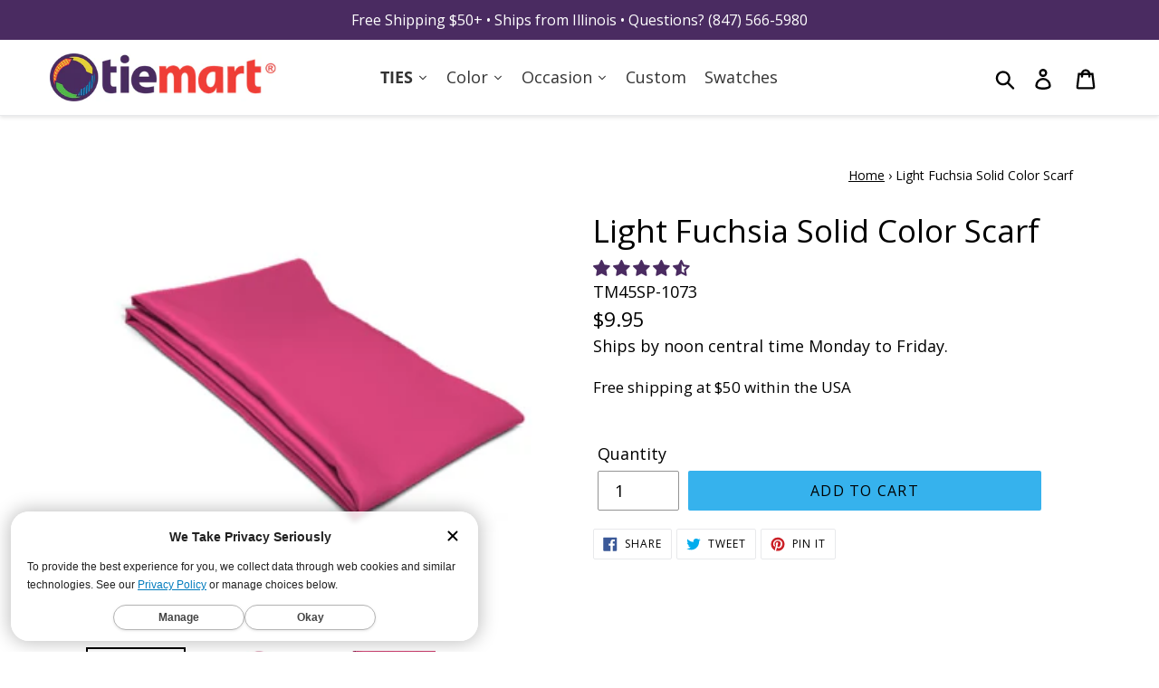

--- FILE ---
content_type: text/html; charset=utf-8
request_url: https://www.tiemart.com/products/dark-pink-breast-cancer-awareness-scarf
body_size: 74370
content:















<!doctype html>
<html class="no-js" lang="en">
<head>
  <meta charset="utf-8">
  <meta http-equiv="X-UA-Compatible" content="IE=edge,chrome=1">
  <meta name="viewport" content="width=device-width,initial-scale=1">
  <meta name="theme-color" content="#000000">
  <!-- <link rel="canonical" href="https://www.tiemart.com/products/dark-pink-breast-cancer-awareness-scarf"> -->
  
      <link rel="canonical" href="https://www.tiemart.com/products/dark-pink-breast-cancer-awareness-scarf">
  
  
  <!-- DNS Prefetches JMM -->
  <link rel="dns-prefetch" href="//polaris.truevaultcdn.com">
  <link rel="dns-prefetch" href="//shop.app">
  <link rel="dns-prefetch" href="//cdn.shopify.com">
  <link rel="dns-prefetch" href="//www.googletagmanager.com">
  <link rel="dns-prefetch" href="//pay.shopify.com">
  <link rel="dns-prefetch" href="//api.qikify.com">
  <link rel="dns-prefetch" href="//www.googleadservices.com">
  <link rel="dns-prefetch" href="//www.google-analytics.com">
  <link rel="dns-prefetch" href="//v.shopify.com">
  <link rel="dns-prefetch" href="//googleads.g.doubleclick.net">
  <link rel="dns-prefetch" href="//monorail-edge.shopifysvc.com">
  <link rel="dns-prefetch" href="//stats.g.doubleclick.net">
  <link rel="dns-prefetch" href="//www.google.com">
  <link rel="dns-prefetch" href="//ct.pinterest.com">
  <link rel="dns-prefetch" href="//s.pinimg.com">
  <link rel="dns-prefetch" href="//location.truevaultcdn.com">
  <link rel="dns-prefetch" href="//fonts.shopifycdn.com">
  
  <!-- loads after Doc Complete 
  <link rel="dns-prefetch" href="//sdk.qikify.com">
		<link rel="dns-prefetch" href="//connect.facebook.net">
	  	<link rel="dns-prefetch" href="//www.facebook.com">
		<link rel="dns-prefetch" href="//a.klaviyo.com"> 
        <link rel="dns-prefetch" href="//cdn.codeblackbelt.com">
		<link rel="dns-prefetch" href="//analytics.getshogun.com">
  -->
  
  <!-- end DNS Prefetches JMM -->

<!-- Start Embed lazysizes JMM 20201113 -->
<script>
/*! lazysizes - v4.1.8 */!function(e,i){var a=function(t){i(e.lazySizes,t),e.removeEventListener("lazyunveilread",a,!0)};i=i.bind(null,e,e.document),"object"==typeof module&&module.exports?i(require("lazysizes")):e.lazySizes?a():e.addEventListener("lazyunveilread",a,!0)}(window,function(t,e,c,i){"use strict";function s(i,a){function r(){var t=i.currentSrc||i.src;t&&n!==t&&(n=t,l.backgroundImage="url("+(f.test(t)?JSON.stringify(t):t)+")",e||(e=!0,c.rC(o,s.loadingClass),c.aC(o,s.loadedClass)))}function t(){c.rAF(r)}var e,n,s=c.cfg,o=i.cloneNode(!1),l=o.style;i._lazysizesParentFit=a.fit,i.addEventListener("lazyloaded",t,!0),i.addEventListener("load",t,!0),o.addEventListener("load",function(){var t=o.currentSrc||o.src;t&&t!=d&&(o.src=d,o.srcset="")}),c.rAF(function(){var t=i,e=i.parentNode;"PICTURE"==e.nodeName.toUpperCase()&&(e=(t=e).parentNode),c.rC(o,s.loadedClass),c.rC(o,s.lazyClass),c.aC(o,s.loadingClass),c.aC(o,s.objectFitClass||"lazysizes-display-clone"),o.getAttribute(s.srcsetAttr)&&o.setAttribute(s.srcsetAttr,""),o.getAttribute(s.srcAttr)&&o.setAttribute(s.srcAttr,""),o.src=d,o.srcset="",l.backgroundRepeat="no-repeat",l.backgroundPosition=a.position,l.backgroundSize=a.fit,t.style.display="none",i.setAttribute("data-parent-fit",a.fit),i.setAttribute("data-parent-container","prev"),e.insertBefore(o,t),i._lazysizesParentFit&&delete i._lazysizesParentFit,i.complete&&r()})}var a,r=e.createElement("a").style,o="objectFit"in r,l=/object-fit["']*\s*:\s*["']*(contain|cover)/,u=/object-position["']*\s*:\s*["']*(.+?)(?=($|,|'|"|;))/,d="[data-uri]",f=/\(|\)|'/,y={center:"center","50% 50%":"center"};o&&(o&&"objectPosition"in r)||(a=function(t){var e,i,a,r,n;t.detail.instance==c&&(e=t.target,a=(getComputedStyle(e,null)||{}).fontFamily||"",r=a.match(l)||"",n=(n=r&&a.match(u)||"")&&n[1],!(i={fit:r&&r[1]||"",position:y[n]||n||"center"}).fit||o&&"center"==i.position||s(e,i))},t.addEventListener("lazyunveilread",a,!0),i&&i.detail&&a(i))}),function(t,e){var i=function(){e(t.lazySizes),t.removeEventListener("lazyunveilread",i,!0)};e=e.bind(null,t,t.document),"object"==typeof module&&module.exports?e(require("lazysizes")):t.lazySizes?i():t.addEventListener("lazyunveilread",i,!0)}(window,function(d,c,z){"use strict";function p(t,e,i){var n,s,o,a=0,r=0,l=i;if(t){if("container"===e.ratio){for(a=l.scrollWidth,r=l.scrollHeight;!(a&&r||l===c);)a=(l=l.parentNode).scrollWidth,r=l.scrollHeight;a&&r&&(e.ratio=r/a)}n=t,s=e,(o=[]).srcset=[],s.absUrl&&(E.setAttribute("href",n),n=E.href),n=((s.prefix||"")+n+(s.postfix||"")).replace(y,function(t,e){return u[typeof s[e]]?s[e]:t}),s.widths.forEach(function(t){var e=s.widthmap[t]||t,i=s.aspectratio||s.ratio,a=!s.aspectratio&&b.traditionalRatio,r={u:n.replace(h,e).replace(f,i?a?Math.round(t*i):Math.round(t/i):""),w:t};o.push(r),o.srcset.push(r.c=r.u+" "+t+"w")}),(t=o).isPicture=e.isPicture,w&&"IMG"==i.nodeName.toUpperCase()?i.removeAttribute(v.srcsetAttr):i.setAttribute(v.srcsetAttr,t.srcset.join(", ")),Object.defineProperty(i,"_lazyrias",{value:t,writable:!0})}}function g(t,e){var i=function(r,t){var e,n=d.getComputedStyle(r),i=r.parentNode,s={isPicture:!(!i||!l.test(i.nodeName||""))},a=function(t,e){var i,a=r.getAttribute("data-"+t);if(a||(i=n.getPropertyValue("--ls-"+t))&&(a=i.trim()),a){if("true"==a)a=!0;else if("false"==a)a=!1;else if(o.test(a))a=parseFloat(a);else if("function"==typeof b[t])a=b[t](r,a);else if(A.test(a))try{a=JSON.parse(a)}catch(t){}s[t]=a}else t in b&&"function"!=typeof b[t]?s[t]=b[t]:e&&"function"==typeof b[t]&&(s[t]=b[t](r,a))};for(e in b)a(e);return t.replace(y,function(t,e){e in s||a(e,!0)}),s}(t,e);return b.modifyOptions.call(t,{target:t,details:i,detail:i}),z.fire(t,"lazyriasmodifyoptions",i),i}function m(t){return t.getAttribute(t.getAttribute("data-srcattr")||b.srcAttr)||t.getAttribute(v.srcsetAttr)||t.getAttribute(v.srcAttr)||t.getAttribute("data-pfsrcset")||""}var v,b,u={string:1,number:1},o=/^\-*\+*\d+\.*\d*$/,l=/^picture$/i,h=/\s*\{\s*width\s*\}\s*/i,f=/\s*\{\s*height\s*\}\s*/i,y=/\s*\{\s*([a-z0-9]+)\s*\}\s*/gi,A=/^\[.*\]|\{.*\}$/,C=/^(?:auto|\d+(px)?)$/,E=c.createElement("a"),t=c.createElement("img"),w="srcset"in t&&!("sizes"in t),_=!!d.HTMLPictureElement&&!w;!function(){var t,e={prefix:"",postfix:"",srcAttr:"data-src",absUrl:!1,modifyOptions:function(){},widthmap:{},ratio:!1,traditionalRatio:!1,aspectratio:!1};for(t in(v=z&&z.cfg||d.lazySizesConfig)||(v={},d.lazySizesConfig=v),v.supportsType||(v.supportsType=function(t){return!t}),v.rias||(v.rias={}),"widths"in(b=v.rias)||(b.widths=[],function(t){for(var e,i=0;!e||e<3e3;)30<(i+=5)&&(i+=1),e=36*i,t.push(e)}(b.widths)),e)t in b||(b[t]=e[t])}(),addEventListener("lazybeforesizes",function(t){if(t.detail.instance==z){var e,i,a,r,n,s,o,l,c,u,d,f,y=t.target;if(t.detail.dataAttr&&!t.defaultPrevented&&!b.disabled&&(l=y.getAttribute(v.sizesAttr)||y.getAttribute("sizes"))&&C.test(l)){if(i=g(y,e=m(y)),u=h.test(i.prefix)||h.test(i.postfix),i.isPicture&&(a=y.parentNode))for(n=0,s=(r=a.getElementsByTagName("source")).length;n<s;n++)(u||h.test(o=m(r[n])))&&(p(o,i,r[n]),d=!0);u||h.test(e)?(p(e,i,y),d=!0):d&&((f=[]).srcset=[],f.isPicture=!0,Object.defineProperty(y,"_lazyrias",{value:f,writable:!0})),d&&(_?y.removeAttribute(v.srcAttr):"auto"!=l&&(c={width:parseInt(l,10)},S({target:y,detail:c})))}}},!0);var a,S=(a=function(t){if(t.detail.instance==z){var e,i=t.target;if(!w&&(d.respimage||d.picturefill||lazySizesConfig.pf))return void c.removeEventListener("lazybeforesizes",a);("_lazyrias"in i||t.detail.dataAttr&&P(i,!0))&&(e=r(i,t.detail.width))&&e.u&&i._lazyrias.cur!=e.u&&(i._lazyrias.cur=e.u,e.cached=!0,z.rAF(function(){i.setAttribute(v.srcAttr,e.u),i.setAttribute("src",e.u)}))}},_?a=function(){}:addEventListener("lazybeforesizes",a),a);function N(t,e){return t.w-e.w}function P(t,e){var i;return!t._lazyrias&&z.pWS&&(i=z.pWS(t.getAttribute(v.srcsetAttr||""))).length&&(Object.defineProperty(t,"_lazyrias",{value:i,writable:!0}),e&&t.parentNode&&(i.isPicture="PICTURE"==t.parentNode.nodeName.toUpperCase())),t._lazyrias}function r(t,e){var i,a,r,n,s,o,l,c,u=t._lazyrias;if(u.isPicture&&d.matchMedia)for(a=0,r=(i=t.parentNode.getElementsByTagName("source")).length;a<r;a++)if(P(i[a])&&!i[a].getAttribute("type")&&(!(n=i[a].getAttribute("media"))||(matchMedia(n)||{}).matches)){u=i[a]._lazyrias;break}return(!u.w||u.w<e)&&(u.w=e,u.d=(o=t,l=d.devicePixelRatio||1,c=z.getX&&z.getX(o),Math.min(c||l,2.4,l)),s=function(t){for(var e,i,a=t.length,r=t[a-1],n=0;n<a;n++)if((r=t[n]).d=r.w/t.w,r.d>=t.d){!r.cached&&(e=t[n-1])&&e.d>t.d-.13*Math.pow(t.d,2.2)&&(i=Math.pow(e.d-.6,1.6),e.cached&&(e.d+=.15*i),e.d+(r.d-t.d)*i>t.d&&(r=e));break}return r}(u.sort(N))),s}}),function(t){var e=function(c,R){"use strict";if(R.getElementsByClassName){var k,O,B=R.documentElement,u=c.Date,a=c.HTMLPictureElement,I="addEventListener",$="getAttribute",U=c[I],H=c.setTimeout,o=c.requestAnimationFrame||H,l=c.requestIdleCallback,q=/^picture$/i,r=["load","error","lazyincluded","_lazyloaded"],i={},D=Array.prototype.forEach,X=function(t,e){return i[e]||(i[e]=new RegExp("(\\s|^)"+e+"(\\s|$)")),i[e].test(t[$]("class")||"")&&i[e]},J=function(t,e){X(t,e)||t.setAttribute("class",(t[$]("class")||"").trim()+" "+e)},Q=function(t,e){var i;(i=X(t,e))&&t.setAttribute("class",(t[$]("class")||"").replace(i," "))},V=function(e,i,t){var a=t?I:"removeEventListener";t&&V(e,i),r.forEach(function(t){e[a](t,i)})},G=function(t,e,i,a,r){var n=R.createEvent("Event");return i||(i={}),i.instance=k,n.initEvent(e,!a,!r),n.detail=i,t.dispatchEvent(n),n},K=function(t,e){var i;!a&&(i=c.picturefill||O.pf)?(e&&e.src&&!t[$]("srcset")&&t.setAttribute("srcset",e.src),i({reevaluate:!0,elements:[t]})):e&&e.src&&(t.src=e.src)},Y=function(t,e){return(getComputedStyle(t,null)||{})[e]},s=function(t,e,i){for(i=i||t.offsetWidth;i<O.minSize&&e&&!t._lazysizesWidth;)i=e.offsetWidth,e=e.parentNode;return i},Z=function(){var i,a,e=[],r=[],n=e,s=function(){var t=n;for(n=e.length?r:e,i=!0,a=!1;t.length;)t.shift()();i=!1},t=function(t,e){i&&!e?t.apply(this,arguments):(n.push(t),a||(a=!0,(R.hidden?H:o)(s)))};return t._lsFlush=s,t}(),tt=function(i,t){return t?function(){Z(i)}:function(){var t=this,e=arguments;Z(function(){i.apply(t,e)})}},et=function(t){var i,a=0,r=O.throttleDelay,n=O.ricTimeout,e=function(){i=!1,a=u.now(),t()},s=l&&n>49?function(){l(e,{timeout:n}),n!==O.ricTimeout&&(n=O.ricTimeout)}:tt(function(){H(e)},!0);return function(t){var e;(t=!0===t)&&(n=33),i||(i=!0,e=r-(u.now()-a),e<0&&(e=0),t||e<9?s():H(s,e))}},it=function(t){var e,i,a=99,r=function(){e=null,t()},n=function(){var t=u.now()-i;t<a?H(n,a-t):(l||r)(r)};return function(){i=u.now(),e||(e=H(n,a))}};!function(){var t,e={lazyClass:"lazyload",loadedClass:"lazyloaded",loadingClass:"lazyloading",preloadClass:"lazypreload",errorClass:"lazyerror",autosizesClass:"lazyautosizes",srcAttr:"data-src",srcsetAttr:"data-srcset",sizesAttr:"data-sizes",minSize:40,customMedia:{},init:!0,expFactor:1.5,hFac:.8,loadMode:2,loadHidden:!0,ricTimeout:0,throttleDelay:125};O=c.lazySizesConfig||c.lazysizesConfig||{};for(t in e)t in O||(O[t]=e[t]);c.lazySizesConfig=O,H(function(){O.init&&n()})}();var t=function(){var y,z,d,p,t,g,m,v,b,h,A,C,n=/^img$/i,f=/^iframe$/i,E="onscroll"in c&&!/(gle|ing)bot/.test(navigator.userAgent),w=0,_=0,S=0,N=-1,P=function(t){S--,(!t||S<0||!t.target)&&(S=0)},L=function(t){return null==C&&(C="hidden"==Y(R.body,"visibility")),C||"hidden"!=Y(t.parentNode,"visibility")&&"hidden"!=Y(t,"visibility")},M=function(t,e){var i,a=t,r=L(t);for(v-=e,A+=e,b-=e,h+=e;r&&(a=a.offsetParent)&&a!=R.body&&a!=B;)(r=(Y(a,"opacity")||1)>0)&&"visible"!=Y(a,"overflow")&&(i=a.getBoundingClientRect(),r=h>i.left&&b<i.right&&A>i.top-1&&v<i.bottom+1);return r},e=function(){var t,e,i,a,r,n,s,o,l,c,u,d,f=k.elements;if((p=O.loadMode)&&S<8&&(t=f.length)){for(e=0,N++;e<t;e++)if(f[e]&&!f[e]._lazyRace)if(!E||k.prematureUnveil&&k.prematureUnveil(f[e]))W(f[e]);else if((o=f[e][$]("data-expand"))&&(n=1*o)||(n=_),c||(c=!O.expand||O.expand<1?B.clientHeight>500&&B.clientWidth>500?500:370:O.expand,k._defEx=c,u=c*O.expFactor,d=O.hFac,C=null,_<u&&S<1&&N>2&&p>2&&!R.hidden?(_=u,N=0):_=p>1&&N>1&&S<6?c:w),l!==n&&(g=innerWidth+n*d,m=innerHeight+n,s=-1*n,l=n),i=f[e].getBoundingClientRect(),(A=i.bottom)>=s&&(v=i.top)<=m&&(h=i.right)>=s*d&&(b=i.left)<=g&&(A||h||b||v)&&(O.loadHidden||L(f[e]))&&(z&&S<3&&!o&&(p<3||N<4)||M(f[e],n))){if(W(f[e]),r=!0,S>9)break}else!r&&z&&!a&&S<4&&N<4&&p>2&&(y[0]||O.preloadAfterLoad)&&(y[0]||!o&&(A||h||b||v||"auto"!=f[e][$](O.sizesAttr)))&&(a=y[0]||f[e]);a&&!r&&W(a)}},i=et(e),F=function(t){var e=t.target;if(e._lazyCache)return void delete e._lazyCache;P(t),J(e,O.loadedClass),Q(e,O.loadingClass),V(e,x),G(e,"lazyloaded")},a=tt(F),x=function(t){a({target:t.target})},T=function(e,i){try{e.contentWindow.location.replace(i)}catch(t){e.src=i}},j=function(t){var e,i=t[$](O.srcsetAttr);(e=O.customMedia[t[$]("data-media")||t[$]("media")])&&t.setAttribute("media",e),i&&t.setAttribute("srcset",i)},s=tt(function(e,t,i,a,r){var n,s,o,l,c,u;(c=G(e,"lazybeforeunveil",t)).defaultPrevented||(a&&(i?J(e,O.autosizesClass):e.setAttribute("sizes",a)),s=e[$](O.srcsetAttr),n=e[$](O.srcAttr),r&&(o=e.parentNode,l=o&&q.test(o.nodeName||"")),u=t.firesLoad||"src"in e&&(s||n||l),c={target:e},J(e,O.loadingClass),u&&(clearTimeout(d),d=H(P,2500),V(e,x,!0)),l&&D.call(o.getElementsByTagName("source"),j),s?e.setAttribute("srcset",s):n&&!l&&(f.test(e.nodeName)?T(e,n):e.src=n),r&&(s||l)&&K(e,{src:n})),e._lazyRace&&delete e._lazyRace,Q(e,O.lazyClass),Z(function(){var t=e.complete&&e.naturalWidth>1;u&&!t||(t&&J(e,"ls-is-cached"),F(c),e._lazyCache=!0,H(function(){"_lazyCache"in e&&delete e._lazyCache},9)),"lazy"==e.loading&&S--},!0)}),W=function(t){if(!t._lazyRace){var e,i=n.test(t.nodeName),a=i&&(t[$](O.sizesAttr)||t[$]("sizes")),r="auto"==a;(!r&&z||!i||!t[$]("src")&&!t.srcset||t.complete||X(t,O.errorClass)||!X(t,O.lazyClass))&&(e=G(t,"lazyunveilread").detail,r&&at.updateElem(t,!0,t.offsetWidth),t._lazyRace=!0,S++,s(t,e,r,a,i))}},r=it(function(){O.loadMode=3,i()}),o=function(){3==O.loadMode&&(O.loadMode=2),r()},l=function(){if(!z){if(u.now()-t<999)return void H(l,999);z=!0,O.loadMode=3,i(),U("scroll",o,!0)}};return{_:function(){t=u.now(),k.elements=R.getElementsByClassName(O.lazyClass),y=R.getElementsByClassName(O.lazyClass+" "+O.preloadClass),U("scroll",i,!0),U("resize",i,!0),c.MutationObserver?new MutationObserver(i).observe(B,{childList:!0,subtree:!0,attributes:!0}):(B[I]("DOMNodeInserted",i,!0),B[I]("DOMAttrModified",i,!0),setInterval(i,999)),U("hashchange",i,!0),["focus","mouseover","click","load","transitionend","animationend","webkitAnimationEnd"].forEach(function(t){R[I](t,i,!0)}),/d$|^c/.test(R.readyState)?l():(U("load",l),R[I]("DOMContentLoaded",i),H(l,2e4)),k.elements.length?(e(),Z._lsFlush()):i()},checkElems:i,unveil:W,_aLSL:o}}(),at=function(){var i,n=tt(function(t,e,i,a){var r,n,s;if(t._lazysizesWidth=a,a+="px",t.setAttribute("sizes",a),q.test(e.nodeName||""))for(r=e.getElementsByTagName("source"),n=0,s=r.length;n<s;n++)r[n].setAttribute("sizes",a);i.detail.dataAttr||K(t,i.detail)}),a=function(t,e,i){var a,r=t.parentNode;r&&(i=s(t,r,i),a=G(t,"lazybeforesizes",{width:i,dataAttr:!!e}),a.defaultPrevented||(i=a.detail.width)&&i!==t._lazysizesWidth&&n(t,r,a,i))},t=function(){var t,e=i.length;if(e)for(t=0;t<e;t++)a(i[t])},e=it(t);return{_:function(){i=R.getElementsByClassName(O.autosizesClass),U("resize",e)},checkElems:e,updateElem:a}}(),n=function(){n.i||(n.i=!0,at._(),t._())};return k={cfg:O,autoSizer:at,loader:t,init:n,uP:K,aC:J,rC:Q,hC:X,fire:G,gW:s,rAF:Z}}}(t,t.document);t.lazySizes=e,"object"==typeof module&&module.exports&&(module.exports=e)}(window),function(t,e){var i=function(){e(t.lazySizes),t.removeEventListener("lazyunveilread",i,!0)};e=e.bind(null,t,t.document),"object"==typeof module&&module.exports?e(require("lazysizes")):t.lazySizes?i():t.addEventListener("lazyunveilread",i,!0)}(window,function(u,t,i){"use strict";var d,s,o,f,l;u.addEventListener&&(d=/\s+(\d+)(w|h)\s+(\d+)(w|h)/,s=/parent-fit["']*\s*:\s*["']*(contain|cover|width)/,o=/parent-container["']*\s*:\s*["']*(.+?)(?=(\s|$|,|'|"|;))/,f=/^picture$/i,l={getParent:function(t,e){var i=t,a=t.parentNode;return e&&"prev"!=e||!a||!f.test(a.nodeName||"")||(a=a.parentNode),"self"!=e&&(i="prev"==e?t.previousElementSibling:e&&(a.closest||u.jQuery)&&(a.closest?a.closest(e):jQuery(a).closest(e)[0])||a),i},getFit:function(t){var e,i,a=getComputedStyle(t,null)||{},r=a.content||a.fontFamily,n={fit:t._lazysizesParentFit||t.getAttribute("data-parent-fit")};return!n.fit&&r&&(e=r.match(s))&&(n.fit=e[1]),n.fit?(!(i=t._lazysizesParentContainer||t.getAttribute("data-parent-container"))&&r&&(e=r.match(o))&&(i=e[1]),n.parent=l.getParent(t,i)):n.fit=a.objectFit,n},getImageRatio:function(t){for(var e,i,a,r,n,s,o=t.parentNode,l=o&&f.test(o.nodeName||"")?o.querySelectorAll("source, img"):[t],c=0;c<l.length;c++)if(e=(t=l[c]).getAttribute(lazySizesConfig.srcsetAttr)||t.getAttribute("srcset")||t.getAttribute("data-pfsrcset")||t.getAttribute("data-risrcset")||"",i=t._lsMedia||t.getAttribute("media"),i=lazySizesConfig.customMedia[t.getAttribute("data-media")||i]||i,e&&(!i||(u.matchMedia&&matchMedia(i)||{}).matches)){(a=parseFloat(t.getAttribute("data-aspectratio")))||(s=(r=e.match(d))?"w"==r[2]?(n=r[1],r[3]):(n=r[3],r[1]):(n=t.getAttribute("width"),t.getAttribute("height")),a=n/s);break}return a},calculateSize:function(t,e){var i,a,r,n,s=this.getFit(t),o=s.fit,l=s.parent;return"width"==o||("contain"==o||"cover"==o)&&(r=this.getImageRatio(t))?(l?e=l.clientWidth:l=t,n=e,"width"==o?n=e:40<(a=l.clientHeight)&&(i=e/a)&&("cover"==o&&i<r||"contain"==o&&r<i)&&(n=e*(r/i)),n):e}},i.parentFit=l,t.addEventListener("lazybeforesizes",function(t){var e;t.defaultPrevented||t.detail.instance!=i||(e=t.target,t.detail.width=l.calculateSize(e,t.detail.width))}))}),function(t,e){var i=function(){e(t.lazySizes),t.removeEventListener("lazyunveilread",i,!0)};e=e.bind(null,t,t.document),"object"==typeof module&&module.exports?e(require("lazysizes")):t.lazySizes?i():t.addEventListener("lazyunveilread",i,!0)}(window,function(d,r,f){"use strict";var a,n,s,e,o,i,l,y,c,u,z,p=f&&f.cfg,t=r.createElement("img"),g="sizes"in t&&"srcset"in t,m=/\s+\d+h/g,v=(n=/\s+(\d+)(w|h)\s+(\d+)(w|h)/,s=Array.prototype.forEach,function(){function i(t){var e,i,a=t.getAttribute(lazySizesConfig.srcsetAttr);a&&(i=a.match(n))&&((e="w"==i[2]?i[1]/i[3]:i[3]/i[1])&&t.setAttribute("data-aspectratio",e),t.setAttribute(lazySizesConfig.srcsetAttr,a.replace(m,"")))}function t(t){var e;t.detail.instance==f&&((e=t.target.parentNode)&&"PICTURE"==e.nodeName&&s.call(e.getElementsByTagName("source"),i),i(t.target))}function e(){a.currentSrc&&r.removeEventListener("lazybeforeunveil",t)}var a=r.createElement("img");r.addEventListener("lazybeforeunveil",t),a.onload=e,a.onerror=e,a.srcset="data:,a 1w 1h",a.complete&&e()});function b(t,e){return t.w-e.w}function h(t,e){var i,a=t.getAttribute("srcset")||t.getAttribute(p.srcsetAttr);!a&&e&&(a=t._lazypolyfill?t._lazypolyfill._set:t.getAttribute(p.srcAttr)||t.getAttribute("src")),t._lazypolyfill&&t._lazypolyfill._set==a||(i=c(a||""),e&&t.parentNode&&(i.isPicture="PICTURE"==t.parentNode.nodeName.toUpperCase(),i.isPicture&&d.matchMedia&&(f.aC(t,"lazymatchmedia"),u())),i._set=a,Object.defineProperty(t,"_lazypolyfill",{value:i,writable:!0}))}function A(t){var e,i,a,r,n,s,o,l,c,u=t;if(h(u,!0),(r=u._lazypolyfill).isPicture)for(i=0,a=(e=t.parentNode.getElementsByTagName("source")).length;i<a;i++)if(p.supportsType(e[i].getAttribute("type"),t)&&z(e[i].getAttribute("media"))){u=e[i],h(u),r=u._lazypolyfill;break}return 1<r.length?(s=u.getAttribute("sizes")||"",s=y.test(s)&&parseInt(s,10)||f.gW(t,t.parentNode),r.d=(o=t,l=d.devicePixelRatio||1,c=f.getX&&f.getX(o),Math.min(c||l,2.5,l)),!r.src||!r.w||r.w<s?(r.w=s,n=function(t){for(var e,i,a=t.length,r=t[a-1],n=0;n<a;n++)if((r=t[n]).d=r.w/t.w,r.d>=t.d){!r.cached&&(e=t[n-1])&&e.d>t.d-.13*Math.pow(t.d,2.2)&&(i=Math.pow(e.d-.6,1.6),e.cached&&(e.d+=.15*i),e.d+(r.d-t.d)*i>t.d&&(r=e));break}return r}(r.sort(b)),r.src=n):n=r.src):n=r[0],n}function C(t){var e;g&&t.parentNode&&"PICTURE"!=t.parentNode.nodeName.toUpperCase()||(e=A(t))&&e.u&&t._lazypolyfill.cur!=e.u&&(t._lazypolyfill.cur=e.u,e.cached=!0,t.setAttribute(p.srcAttr,e.u),t.setAttribute("src",e.u))}function E(t,e,i,a){o.push({c:e,u:i,w:+a})}p.supportsType||(p.supportsType=function(t){return!t}),d.HTMLPictureElement&&g?!f.hasHDescriptorFix&&r.msElementsFromPoint&&(f.hasHDescriptorFix=!0,v()):d.picturefill||p.pf||(p.pf=function(t){var e,i;if(!d.picturefill)for(e=0,i=t.elements.length;e<i;e++)a(t.elements[e])},y=/^\s*\d+\.*\d*px\s*$/,i=/(([^,\s].[^\s]+)\s+(\d+)w)/g,l=/\s/,u=function(){function t(){for(var t=0,e=i.length;t<e;t++)a(i[t])}var e,i;u.init||(u.init=!0,addEventListener("resize",(i=r.getElementsByClassName("lazymatchmedia"),function(){clearTimeout(e),e=setTimeout(t,66)})))},z=function(t){return d.matchMedia?(z=function(t){return!t||(matchMedia(t)||{}).matches})(t):!t},C.parse=c=function(t){return o=[],(t=t.trim()).replace(m,"").replace(i,E),o.length||!t||l.test(t)||o.push({c:t,u:t,w:99}),o},a=C,p.loadedClass&&p.loadingClass&&(e=[],['img[sizes$="px"][srcset].',"picture > img:not([srcset])."].forEach(function(t){e.push(t+p.loadedClass),e.push(t+p.loadingClass)}),p.pf({elements:r.querySelectorAll(e.join(", "))})))}),function(t,e){var i=function(){e(t.lazySizes),t.removeEventListener("lazyunveilread",i,!0)};e=e.bind(null,t,t.document),"object"==typeof module&&module.exports?e(require("lazysizes")):t.lazySizes?i():t.addEventListener("lazyunveilread",i,!0)}(window,function(t,d,f){"use strict";var y,z,p,a,n,s,g,m;t.addEventListener&&(y=/\s+/g,z=/\s*\|\s+|\s+\|\s*/g,p=/^(.+?)(?:\s+\[\s*(.+?)\s*\])(?:\s+\[\s*(.+?)\s*\])?$/,a=/^\s*\(*\s*type\s*:\s*(.+?)\s*\)*\s*$/,n=/\(|\)|'/,s={contain:1,cover:1},g=function(t,e){var i;e&&((i=e.match(a))&&i[1]?t.setAttribute("type",i[1]):t.setAttribute("media",lazySizesConfig.customMedia[e]||e))},m=function(t){var e,i,a,r;t.target._lazybgset&&(i=(e=t.target)._lazybgset,(a=e.currentSrc||e.src)&&((r=f.fire(i,"bgsetproxy",{src:a,useSrc:n.test(a)?JSON.stringify(a):a})).defaultPrevented||(i.style.backgroundImage="url("+r.detail.useSrc+")")),e._lazybgsetLoading&&(f.fire(i,"_lazyloaded",{},!1,!0),delete e._lazybgsetLoading))},addEventListener("lazybeforeunveil",function(t){var e,i,a,r,n,s,o,l,c,u;!t.defaultPrevented&&(e=t.target.getAttribute("data-bgset"))&&(a=t.target,(i=d.createElement("img")).alt="",i._lazybgsetLoading=!0,t.detail.firesLoad=!0,r=e,n=a,s=i,o=d.createElement("picture"),l=n.getAttribute(lazySizesConfig.sizesAttr),c=n.getAttribute("data-ratio"),u=n.getAttribute("data-optimumx"),n._lazybgset&&n._lazybgset.parentNode==n&&n.removeChild(n._lazybgset),Object.defineProperty(s,"_lazybgset",{value:n,writable:!0}),Object.defineProperty(n,"_lazybgset",{value:o,writable:!0}),r=r.replace(y," ").split(z),o.style.display="none",s.className=lazySizesConfig.lazyClass,1!=r.length||l||(l="auto"),r.forEach(function(t){var e,i=d.createElement("source");l&&"auto"!=l&&i.setAttribute("sizes",l),(e=t.match(p))?(i.setAttribute(lazySizesConfig.srcsetAttr,e[1]),g(i,e[2]),g(i,e[3])):i.setAttribute(lazySizesConfig.srcsetAttr,t),o.appendChild(i)}),l&&(s.setAttribute(lazySizesConfig.sizesAttr,l),n.removeAttribute(lazySizesConfig.sizesAttr),n.removeAttribute("sizes")),u&&s.setAttribute("data-optimumx",u),c&&s.setAttribute("data-ratio",c),o.appendChild(s),n.appendChild(o),setTimeout(function(){f.loader.unveil(i),f.rAF(function(){f.fire(i,"_lazyloaded",{},!0,!0),i.complete&&m({target:i})})}))}),d.addEventListener("load",m,!0),t.addEventListener("lazybeforesizes",function(t){var e,i,a,r;t.detail.instance==f&&t.target._lazybgset&&t.detail.dataAttr&&(e=t.target._lazybgset,a=e,r=(getComputedStyle(a)||{getPropertyValue:function(){}}).getPropertyValue("background-size"),!s[r]&&s[a.style.backgroundSize]&&(r=a.style.backgroundSize),s[i=r]&&(t.target._lazysizesParentFit=i,f.rAF(function(){t.target.setAttribute("data-parent-fit",i),t.target._lazysizesParentFit&&delete t.target._lazysizesParentFit})))},!0),d.documentElement.addEventListener("lazybeforesizes",function(t){var e,i;!t.defaultPrevented&&t.target._lazybgset&&t.detail.instance==f&&(t.detail.width=(e=t.target._lazybgset,i=f.gW(e,e.parentNode),(!e._lazysizesWidth||i>e._lazysizesWidth)&&(e._lazysizesWidth=i),e._lazysizesWidth))}))});
</script>
<!-- End Embed lazysizes JMM -->
  

<!-- Start of TrueVault Polaris Code Block 
<script>
  window.polarisOptions = {
    GoogleAnalyticsTrackingId: "UA-33655118-2",
  };
</script>
<script src="https://polaris.truevaultcdn.com/static/polaris.js" defer></script>
<!-- End of TrueVault Polaris Code Block -->

<!-- Start of TrueVault Polaris Code Block -->
<script>
  window.polarisOptions = {
    GoogleAnalyticsTrackingId: "G-GC9BHLYE5P",
  };
</script>
<script src="https://polaris.truevaultcdn.com/static/pc/HL5MQ3DAD/polaris.js">
</script>
<!-- End of TrueVault Polaris Code Block -->

<!-- Google Code for Dynamic Remarketing Tag JMM -->
  <!--
<script type="text/javascript" data-polaris-consent="statistics,marketing">
window.dataLayer = window.dataLayer || [];

dataLayer.push({
'event': 'fireRemarketingTag',
google_tag_params : {
ecomm_prodid: ['TM45SP-1073'],
ecomm_pagetype: 'product',
ecomm_totalvalue: 9.95
}
});

</script>
  -->
<!-- End of Google Code for Dynamic Remarketing Tag JMM -->
  
<!-- Google Tag Manager JMM -->
  <!--
<script>(function(w,d,s,l,i){w[l]=w[l]||[];w[l].push({'gtm.start':
new Date().getTime(),event:'gtm.js'});var f=d.getElementsByTagName(s)[0],
j=d.createElement(s),dl=l!='dataLayer'?'&l='+l:'';j.async=true;j.src=
'https://www.googletagmanager.com/gtm.js?id='+i+dl;f.parentNode.insertBefore(j,f);
})(window,document,'script','dataLayer','GTM-M8PZKS3');</script>
-->
  <!-- End Google Tag Manager JMM --><link rel="shortcut icon" href="//www.tiemart.com/cdn/shop/files/favicon-32x32_6f063bb8-5f64-4ee2-943a-c6f16e8dd1f3_32x32.png?v=1614308005" type="image/png"><title>Light Fuchsia Solid Color Scarf | Shop at TieMart
&ndash; TieMart, Inc.</title><meta name="description" content="Shop light fuchsia uniform scarves for women. Lightweight, single layer scarf designed for group wear. Measures 9&quot; by 45&quot;. Matching men&#39;s ties in stock. Bulk discounts available."><!-- /snippets/social-meta-tags.liquid -->




<meta property="og:site_name" content="TieMart, Inc.">
<meta property="og:url" content="https://www.tiemart.com/products/dark-pink-breast-cancer-awareness-scarf">
<meta property="og:title" content="Light Fuchsia Solid Color Scarf">
<meta property="og:type" content="product">
<meta property="og:description" content="Shop light fuchsia uniform scarves for women. Lightweight, single layer scarf designed for group wear. Measures 9&quot; by 45&quot;. Matching men&#39;s ties in stock. Bulk discounts available.">

  <meta property="og:price:amount" content="9.95">
  <meta property="og:price:currency" content="USD">

<meta property="og:image" content="http://www.tiemart.com/cdn/shop/products/dark-pink-breast-cancer-awareness-scarf_1200x1200.jpg?v=1762462249"><meta property="og:image" content="http://www.tiemart.com/cdn/shop/products/light-fuchsia-scarf_1200x1200.jpg?v=1664214775"><meta property="og:image" content="http://www.tiemart.com/cdn/shop/files/light-fuchsia-scarf-back_e8009969-b105-4109-9fc5-b8d19f3ff547_1200x1200.jpg?v=1724336947">
<meta property="og:image:secure_url" content="https://www.tiemart.com/cdn/shop/products/dark-pink-breast-cancer-awareness-scarf_1200x1200.jpg?v=1762462249"><meta property="og:image:secure_url" content="https://www.tiemart.com/cdn/shop/products/light-fuchsia-scarf_1200x1200.jpg?v=1664214775"><meta property="og:image:secure_url" content="https://www.tiemart.com/cdn/shop/files/light-fuchsia-scarf-back_e8009969-b105-4109-9fc5-b8d19f3ff547_1200x1200.jpg?v=1724336947">


  <meta name="twitter:site" content="@SolidColorTies">

<meta name="twitter:card" content="summary_large_image">
<meta name="twitter:title" content="Light Fuchsia Solid Color Scarf">
<meta name="twitter:description" content="Shop light fuchsia uniform scarves for women. Lightweight, single layer scarf designed for group wear. Measures 9&quot; by 45&quot;. Matching men&#39;s ties in stock. Bulk discounts available.">


  <link href="//www.tiemart.com/cdn/shop/t/14/assets/theme.scss.css?v=80911105439186651101762203296" rel="stylesheet" type="text/css" media="all" />
  


  <script>
    var theme = {
      breakpoints: {
        medium: 750,
        large: 990,
        widescreen: 1400
      },
      strings: {
        addToCart: "Add to cart",
        soldOut: "Sold out",
        unavailable: "Unavailable",
        regularPrice: "Regular price",
        salePrice: "Sale price",
        sale: "Sale",
        showMore: "Show More",
        showLess: "Show Less",
        addressError: "Error looking up that address",
        addressNoResults: "No results for that address",
        addressQueryLimit: "You have exceeded the Google API usage limit. Consider upgrading to a \u003ca href=\"https:\/\/developers.google.com\/maps\/premium\/usage-limits\"\u003ePremium Plan\u003c\/a\u003e.",
        authError: "There was a problem authenticating your Google Maps account.",
        newWindow: "Opens in a new window.",
        external: "Opens external website.",
        newWindowExternal: "Opens external website in a new window.",
        removeLabel: "Remove [product]",
        update: "Update",
        quantity: "Quantity",
        discountedTotal: "Discounted total",
        regularTotal: "Regular total",
        priceColumn: "See Price column for discount details.",
        quantityMinimumMessage: "Quantity must be 1 or more",
        cartError: "There was an error while updating your cart. Please try again.",
        removedItemMessage: "Removed \u003cspan class=\"cart__removed-product-details\"\u003e([quantity]) [link]\u003c\/span\u003e from your cart.",
        unitPrice: "Unit price",
        unitPriceSeparator: "per",
        oneCartCount: "1 item",
        otherCartCount: "[count] items",
        quantityLabel: "Quantity: [count]"
      },
      moneyFormat: "${{amount}}",
      moneyFormatWithCurrency: "${{amount}} USD"
    }

    document.documentElement.className = document.documentElement.className.replace('no-js', 'js');
  </script><!--  <script src="//www.tiemart.com/cdn/shop/t/14/assets/lazysizes.js?v=94224023136283657951608209792" async="async"></script> -->
  <script src="//www.tiemart.com/cdn/shop/t/14/assets/vendor.js?v=12001839194546984181608209794" defer="defer"></script> 
  <script src="//www.tiemart.com/cdn/shop/t/14/assets/theme.js?v=133833033506572835941608210016" defer="defer"></script> 

 
  
  <script>window.performance && window.performance.mark && window.performance.mark('shopify.content_for_header.start');</script><meta name="facebook-domain-verification" content="i2509i8f8v8t9k6g9c7pm3860bvl40">
<meta id="shopify-digital-wallet" name="shopify-digital-wallet" content="/27721957460/digital_wallets/dialog">
<meta name="shopify-checkout-api-token" content="333facbc5a51d24d2635054262453a54">
<meta id="in-context-paypal-metadata" data-shop-id="27721957460" data-venmo-supported="true" data-environment="production" data-locale="en_US" data-paypal-v4="true" data-currency="USD">
<link rel="alternate" type="application/json+oembed" href="https://www.tiemart.com/products/dark-pink-breast-cancer-awareness-scarf.oembed">
<script async="async" src="/checkouts/internal/preloads.js?locale=en-US"></script>
<link rel="preconnect" href="https://shop.app" crossorigin="anonymous">
<script async="async" src="https://shop.app/checkouts/internal/preloads.js?locale=en-US&shop_id=27721957460" crossorigin="anonymous"></script>
<script id="apple-pay-shop-capabilities" type="application/json">{"shopId":27721957460,"countryCode":"US","currencyCode":"USD","merchantCapabilities":["supports3DS"],"merchantId":"gid:\/\/shopify\/Shop\/27721957460","merchantName":"TieMart, Inc.","requiredBillingContactFields":["postalAddress","email","phone"],"requiredShippingContactFields":["postalAddress","email","phone"],"shippingType":"shipping","supportedNetworks":["visa","masterCard","amex","discover","elo","jcb"],"total":{"type":"pending","label":"TieMart, Inc.","amount":"1.00"},"shopifyPaymentsEnabled":true,"supportsSubscriptions":true}</script>
<script id="shopify-features" type="application/json">{"accessToken":"333facbc5a51d24d2635054262453a54","betas":["rich-media-storefront-analytics"],"domain":"www.tiemart.com","predictiveSearch":true,"shopId":27721957460,"locale":"en"}</script>
<script>var Shopify = Shopify || {};
Shopify.shop = "tiemart.myshopify.com";
Shopify.locale = "en";
Shopify.currency = {"active":"USD","rate":"1.0"};
Shopify.country = "US";
Shopify.theme = {"name":"JMM headerSize fix for layout shift [BC] Debut","id":83619414100,"schema_name":"Debut","schema_version":"13.4.0","theme_store_id":796,"role":"main"};
Shopify.theme.handle = "null";
Shopify.theme.style = {"id":null,"handle":null};
Shopify.cdnHost = "www.tiemart.com/cdn";
Shopify.routes = Shopify.routes || {};
Shopify.routes.root = "/";</script>
<script type="module">!function(o){(o.Shopify=o.Shopify||{}).modules=!0}(window);</script>
<script>!function(o){function n(){var o=[];function n(){o.push(Array.prototype.slice.apply(arguments))}return n.q=o,n}var t=o.Shopify=o.Shopify||{};t.loadFeatures=n(),t.autoloadFeatures=n()}(window);</script>
<script>
  window.ShopifyPay = window.ShopifyPay || {};
  window.ShopifyPay.apiHost = "shop.app\/pay";
  window.ShopifyPay.redirectState = null;
</script>
<script id="shop-js-analytics" type="application/json">{"pageType":"product"}</script>
<script defer="defer" async type="module" src="//www.tiemart.com/cdn/shopifycloud/shop-js/modules/v2/client.init-shop-cart-sync_BT-GjEfc.en.esm.js"></script>
<script defer="defer" async type="module" src="//www.tiemart.com/cdn/shopifycloud/shop-js/modules/v2/chunk.common_D58fp_Oc.esm.js"></script>
<script defer="defer" async type="module" src="//www.tiemart.com/cdn/shopifycloud/shop-js/modules/v2/chunk.modal_xMitdFEc.esm.js"></script>
<script type="module">
  await import("//www.tiemart.com/cdn/shopifycloud/shop-js/modules/v2/client.init-shop-cart-sync_BT-GjEfc.en.esm.js");
await import("//www.tiemart.com/cdn/shopifycloud/shop-js/modules/v2/chunk.common_D58fp_Oc.esm.js");
await import("//www.tiemart.com/cdn/shopifycloud/shop-js/modules/v2/chunk.modal_xMitdFEc.esm.js");

  window.Shopify.SignInWithShop?.initShopCartSync?.({"fedCMEnabled":true,"windoidEnabled":true});

</script>
<script>
  window.Shopify = window.Shopify || {};
  if (!window.Shopify.featureAssets) window.Shopify.featureAssets = {};
  window.Shopify.featureAssets['shop-js'] = {"shop-cart-sync":["modules/v2/client.shop-cart-sync_DZOKe7Ll.en.esm.js","modules/v2/chunk.common_D58fp_Oc.esm.js","modules/v2/chunk.modal_xMitdFEc.esm.js"],"init-fed-cm":["modules/v2/client.init-fed-cm_B6oLuCjv.en.esm.js","modules/v2/chunk.common_D58fp_Oc.esm.js","modules/v2/chunk.modal_xMitdFEc.esm.js"],"shop-cash-offers":["modules/v2/client.shop-cash-offers_D2sdYoxE.en.esm.js","modules/v2/chunk.common_D58fp_Oc.esm.js","modules/v2/chunk.modal_xMitdFEc.esm.js"],"shop-login-button":["modules/v2/client.shop-login-button_QeVjl5Y3.en.esm.js","modules/v2/chunk.common_D58fp_Oc.esm.js","modules/v2/chunk.modal_xMitdFEc.esm.js"],"pay-button":["modules/v2/client.pay-button_DXTOsIq6.en.esm.js","modules/v2/chunk.common_D58fp_Oc.esm.js","modules/v2/chunk.modal_xMitdFEc.esm.js"],"shop-button":["modules/v2/client.shop-button_DQZHx9pm.en.esm.js","modules/v2/chunk.common_D58fp_Oc.esm.js","modules/v2/chunk.modal_xMitdFEc.esm.js"],"avatar":["modules/v2/client.avatar_BTnouDA3.en.esm.js"],"init-windoid":["modules/v2/client.init-windoid_CR1B-cfM.en.esm.js","modules/v2/chunk.common_D58fp_Oc.esm.js","modules/v2/chunk.modal_xMitdFEc.esm.js"],"init-shop-for-new-customer-accounts":["modules/v2/client.init-shop-for-new-customer-accounts_C_vY_xzh.en.esm.js","modules/v2/client.shop-login-button_QeVjl5Y3.en.esm.js","modules/v2/chunk.common_D58fp_Oc.esm.js","modules/v2/chunk.modal_xMitdFEc.esm.js"],"init-shop-email-lookup-coordinator":["modules/v2/client.init-shop-email-lookup-coordinator_BI7n9ZSv.en.esm.js","modules/v2/chunk.common_D58fp_Oc.esm.js","modules/v2/chunk.modal_xMitdFEc.esm.js"],"init-shop-cart-sync":["modules/v2/client.init-shop-cart-sync_BT-GjEfc.en.esm.js","modules/v2/chunk.common_D58fp_Oc.esm.js","modules/v2/chunk.modal_xMitdFEc.esm.js"],"shop-toast-manager":["modules/v2/client.shop-toast-manager_DiYdP3xc.en.esm.js","modules/v2/chunk.common_D58fp_Oc.esm.js","modules/v2/chunk.modal_xMitdFEc.esm.js"],"init-customer-accounts":["modules/v2/client.init-customer-accounts_D9ZNqS-Q.en.esm.js","modules/v2/client.shop-login-button_QeVjl5Y3.en.esm.js","modules/v2/chunk.common_D58fp_Oc.esm.js","modules/v2/chunk.modal_xMitdFEc.esm.js"],"init-customer-accounts-sign-up":["modules/v2/client.init-customer-accounts-sign-up_iGw4briv.en.esm.js","modules/v2/client.shop-login-button_QeVjl5Y3.en.esm.js","modules/v2/chunk.common_D58fp_Oc.esm.js","modules/v2/chunk.modal_xMitdFEc.esm.js"],"shop-follow-button":["modules/v2/client.shop-follow-button_CqMgW2wH.en.esm.js","modules/v2/chunk.common_D58fp_Oc.esm.js","modules/v2/chunk.modal_xMitdFEc.esm.js"],"checkout-modal":["modules/v2/client.checkout-modal_xHeaAweL.en.esm.js","modules/v2/chunk.common_D58fp_Oc.esm.js","modules/v2/chunk.modal_xMitdFEc.esm.js"],"shop-login":["modules/v2/client.shop-login_D91U-Q7h.en.esm.js","modules/v2/chunk.common_D58fp_Oc.esm.js","modules/v2/chunk.modal_xMitdFEc.esm.js"],"lead-capture":["modules/v2/client.lead-capture_BJmE1dJe.en.esm.js","modules/v2/chunk.common_D58fp_Oc.esm.js","modules/v2/chunk.modal_xMitdFEc.esm.js"],"payment-terms":["modules/v2/client.payment-terms_Ci9AEqFq.en.esm.js","modules/v2/chunk.common_D58fp_Oc.esm.js","modules/v2/chunk.modal_xMitdFEc.esm.js"]};
</script>
<script>(function() {
  var isLoaded = false;
  function asyncLoad() {
    if (isLoaded) return;
    isLoaded = true;
    var urls = ["https:\/\/static.klaviyo.com\/onsite\/js\/klaviyo.js?company_id=KLwRBa\u0026shop=tiemart.myshopify.com","https:\/\/na.shgcdn3.com\/collector.js?shop=tiemart.myshopify.com","https:\/\/static.klaviyo.com\/onsite\/js\/klaviyo.js?company_id=JR4Pkv\u0026shop=tiemart.myshopify.com","https:\/\/static.klaviyo.com\/onsite\/js\/klaviyo.js?company_id=JsSw7d\u0026shop=tiemart.myshopify.com"];
    for (var i = 0; i < urls.length; i++) {
      var s = document.createElement('script');
      s.type = 'text/javascript';
      s.async = true;
      s.src = urls[i];
      var x = document.getElementsByTagName('script')[0];
      x.parentNode.insertBefore(s, x);
    }
  };
  if(window.attachEvent) {
    window.attachEvent('onload', asyncLoad);
  } else {
    window.addEventListener('load', asyncLoad, false);
  }
})();</script>
<script id="__st">var __st={"a":27721957460,"offset":-21600,"reqid":"bba631eb-caf9-443a-93e4-1c7d9115e00f-1769438170","pageurl":"www.tiemart.com\/products\/dark-pink-breast-cancer-awareness-scarf","u":"f24e487d14b7","p":"product","rtyp":"product","rid":4339697451092};</script>
<script>window.ShopifyPaypalV4VisibilityTracking = true;</script>
<script id="captcha-bootstrap">!function(){'use strict';const t='contact',e='account',n='new_comment',o=[[t,t],['blogs',n],['comments',n],[t,'customer']],c=[[e,'customer_login'],[e,'guest_login'],[e,'recover_customer_password'],[e,'create_customer']],r=t=>t.map((([t,e])=>`form[action*='/${t}']:not([data-nocaptcha='true']) input[name='form_type'][value='${e}']`)).join(','),a=t=>()=>t?[...document.querySelectorAll(t)].map((t=>t.form)):[];function s(){const t=[...o],e=r(t);return a(e)}const i='password',u='form_key',d=['recaptcha-v3-token','g-recaptcha-response','h-captcha-response',i],f=()=>{try{return window.sessionStorage}catch{return}},m='__shopify_v',_=t=>t.elements[u];function p(t,e,n=!1){try{const o=window.sessionStorage,c=JSON.parse(o.getItem(e)),{data:r}=function(t){const{data:e,action:n}=t;return t[m]||n?{data:e,action:n}:{data:t,action:n}}(c);for(const[e,n]of Object.entries(r))t.elements[e]&&(t.elements[e].value=n);n&&o.removeItem(e)}catch(o){console.error('form repopulation failed',{error:o})}}const l='form_type',E='cptcha';function T(t){t.dataset[E]=!0}const w=window,h=w.document,L='Shopify',v='ce_forms',y='captcha';let A=!1;((t,e)=>{const n=(g='f06e6c50-85a8-45c8-87d0-21a2b65856fe',I='https://cdn.shopify.com/shopifycloud/storefront-forms-hcaptcha/ce_storefront_forms_captcha_hcaptcha.v1.5.2.iife.js',D={infoText:'Protected by hCaptcha',privacyText:'Privacy',termsText:'Terms'},(t,e,n)=>{const o=w[L][v],c=o.bindForm;if(c)return c(t,g,e,D).then(n);var r;o.q.push([[t,g,e,D],n]),r=I,A||(h.body.append(Object.assign(h.createElement('script'),{id:'captcha-provider',async:!0,src:r})),A=!0)});var g,I,D;w[L]=w[L]||{},w[L][v]=w[L][v]||{},w[L][v].q=[],w[L][y]=w[L][y]||{},w[L][y].protect=function(t,e){n(t,void 0,e),T(t)},Object.freeze(w[L][y]),function(t,e,n,w,h,L){const[v,y,A,g]=function(t,e,n){const i=e?o:[],u=t?c:[],d=[...i,...u],f=r(d),m=r(i),_=r(d.filter((([t,e])=>n.includes(e))));return[a(f),a(m),a(_),s()]}(w,h,L),I=t=>{const e=t.target;return e instanceof HTMLFormElement?e:e&&e.form},D=t=>v().includes(t);t.addEventListener('submit',(t=>{const e=I(t);if(!e)return;const n=D(e)&&!e.dataset.hcaptchaBound&&!e.dataset.recaptchaBound,o=_(e),c=g().includes(e)&&(!o||!o.value);(n||c)&&t.preventDefault(),c&&!n&&(function(t){try{if(!f())return;!function(t){const e=f();if(!e)return;const n=_(t);if(!n)return;const o=n.value;o&&e.removeItem(o)}(t);const e=Array.from(Array(32),(()=>Math.random().toString(36)[2])).join('');!function(t,e){_(t)||t.append(Object.assign(document.createElement('input'),{type:'hidden',name:u})),t.elements[u].value=e}(t,e),function(t,e){const n=f();if(!n)return;const o=[...t.querySelectorAll(`input[type='${i}']`)].map((({name:t})=>t)),c=[...d,...o],r={};for(const[a,s]of new FormData(t).entries())c.includes(a)||(r[a]=s);n.setItem(e,JSON.stringify({[m]:1,action:t.action,data:r}))}(t,e)}catch(e){console.error('failed to persist form',e)}}(e),e.submit())}));const S=(t,e)=>{t&&!t.dataset[E]&&(n(t,e.some((e=>e===t))),T(t))};for(const o of['focusin','change'])t.addEventListener(o,(t=>{const e=I(t);D(e)&&S(e,y())}));const B=e.get('form_key'),M=e.get(l),P=B&&M;t.addEventListener('DOMContentLoaded',(()=>{const t=y();if(P)for(const e of t)e.elements[l].value===M&&p(e,B);[...new Set([...A(),...v().filter((t=>'true'===t.dataset.shopifyCaptcha))])].forEach((e=>S(e,t)))}))}(h,new URLSearchParams(w.location.search),n,t,e,['guest_login'])})(!0,!0)}();</script>
<script integrity="sha256-4kQ18oKyAcykRKYeNunJcIwy7WH5gtpwJnB7kiuLZ1E=" data-source-attribution="shopify.loadfeatures" defer="defer" src="//www.tiemart.com/cdn/shopifycloud/storefront/assets/storefront/load_feature-a0a9edcb.js" crossorigin="anonymous"></script>
<script crossorigin="anonymous" defer="defer" src="//www.tiemart.com/cdn/shopifycloud/storefront/assets/shopify_pay/storefront-65b4c6d7.js?v=20250812"></script>
<script data-source-attribution="shopify.dynamic_checkout.dynamic.init">var Shopify=Shopify||{};Shopify.PaymentButton=Shopify.PaymentButton||{isStorefrontPortableWallets:!0,init:function(){window.Shopify.PaymentButton.init=function(){};var t=document.createElement("script");t.src="https://www.tiemart.com/cdn/shopifycloud/portable-wallets/latest/portable-wallets.en.js",t.type="module",document.head.appendChild(t)}};
</script>
<script data-source-attribution="shopify.dynamic_checkout.buyer_consent">
  function portableWalletsHideBuyerConsent(e){var t=document.getElementById("shopify-buyer-consent"),n=document.getElementById("shopify-subscription-policy-button");t&&n&&(t.classList.add("hidden"),t.setAttribute("aria-hidden","true"),n.removeEventListener("click",e))}function portableWalletsShowBuyerConsent(e){var t=document.getElementById("shopify-buyer-consent"),n=document.getElementById("shopify-subscription-policy-button");t&&n&&(t.classList.remove("hidden"),t.removeAttribute("aria-hidden"),n.addEventListener("click",e))}window.Shopify?.PaymentButton&&(window.Shopify.PaymentButton.hideBuyerConsent=portableWalletsHideBuyerConsent,window.Shopify.PaymentButton.showBuyerConsent=portableWalletsShowBuyerConsent);
</script>
<script data-source-attribution="shopify.dynamic_checkout.cart.bootstrap">document.addEventListener("DOMContentLoaded",(function(){function t(){return document.querySelector("shopify-accelerated-checkout-cart, shopify-accelerated-checkout")}if(t())Shopify.PaymentButton.init();else{new MutationObserver((function(e,n){t()&&(Shopify.PaymentButton.init(),n.disconnect())})).observe(document.body,{childList:!0,subtree:!0})}}));
</script>
<link id="shopify-accelerated-checkout-styles" rel="stylesheet" media="screen" href="https://www.tiemart.com/cdn/shopifycloud/portable-wallets/latest/accelerated-checkout-backwards-compat.css" crossorigin="anonymous">
<style id="shopify-accelerated-checkout-cart">
        #shopify-buyer-consent {
  margin-top: 1em;
  display: inline-block;
  width: 100%;
}

#shopify-buyer-consent.hidden {
  display: none;
}

#shopify-subscription-policy-button {
  background: none;
  border: none;
  padding: 0;
  text-decoration: underline;
  font-size: inherit;
  cursor: pointer;
}

#shopify-subscription-policy-button::before {
  box-shadow: none;
}

      </style>

<script>window.performance && window.performance.mark && window.performance.mark('shopify.content_for_header.end');</script>
  





  <script type="text/javascript">
    
      window.__shgMoneyFormat = window.__shgMoneyFormat || {"USD":{"currency":"USD","currency_symbol":"$","currency_symbol_location":"left","decimal_places":2,"decimal_separator":".","thousands_separator":","}};
    
    window.__shgCurrentCurrencyCode = window.__shgCurrentCurrencyCode || {
      currency: "USD",
      currency_symbol: "$",
      decimal_separator: ".",
      thousands_separator: ",",
      decimal_places: 2,
      currency_symbol_location: "left"
    };
  </script>


<!-- Begin preloads JMM -->

  <link rel="preload" href="https://sdk.qikify.com/tmenu/app-v5.js?token=aWFThl3DwTa17y4u9TXaxRJZY51Lw3v1&shop=tiemart.myshopify.com" as="script">
<!-- 403 error on these fonts, testing removal
  <link rel="preload" href="https://fonts.shopifycdn.com/open_sans/opensans_n6.63a74f6cbbfef729fb07955b2d5b4cc83273862e.woff2?h1=dGllbWFydC5jb20&hmac=c2fbdfb2a9e28eeb9fa8916ae41f4aa8aa27a82d4f39f9bf8f9a8703a346c4ec&display=swap" as="font" type="font/woff2" crossorigin>
  <link rel="preload" href="https://fonts.shopifycdn.com/open_sans/opensans_n7.8bfd11295a1edbb769a778900a2afc48b16848e7.woff2?h1=dGllbWFydC5jb20&hmac=2ec6346fcf79238f6ed095d0affb8a0766102dd57f1ee1af80e79a4ad96b3e8a&display=swap" as="font" type="font/woff2" crossorigin>
  <link rel="preload" href="https://fonts.shopifycdn.com/open_sans/opensans_n4.5460e0463a398b1075386f51084d8aa756bafb17.woff2?h1=dGllbWFydC5jb20&hmac=dd219c1142be027d5f2afd9d6c29e7a823adc96cb5c57f5cbf48cfc788f8ea58&display=swap" as="font" type="font/woff2" crossorigin>
-->
  <!-- end preloads JMM -->
  
  
<!--begin-bc-sf-filter-css-->
  <style data-id="bc-sf-filter-style" type="text/css">
      #bc-sf-filter-options-wrapper .bc-sf-filter-option-block .bc-sf-filter-block-title h3,
      #bc-sf-filter-tree-h .bc-sf-filter-option-block .bc-sf-filter-block-title a {color: rgba(0,0,0,1) !important;font-size: 16px !important;font-weight: 600 !important;font-family: "Open Sans" !important;}
      #bc-sf-filter-options-wrapper .bc-sf-filter-option-block .bc-sf-filter-block-content ul li a,
      #bc-sf-filter-tree-h .bc-sf-filter-option-block .bc-sf-filter-block-content ul li a {color: rgba(0,0,0,1) !important;font-family: "Open Sans" !important;}
      #bc-sf-filter-tree-mobile button {color: rgba(0,0,0,1) !important;font-weight: 600 !important;font-family: "Open Sans" !important;background: rgba(54,177,237,1) !important;}
    </style><link href="//www.tiemart.com/cdn/shop/t/14/assets/bc-sf-filter.scss.css?v=107803317259216852121697125733" rel="stylesheet" type="text/css" media="all" />
<!--start-bc-al-css--><!--end-bc-al-css-->

<!-- Start Widgets Slider CSS --><link href="//www.tiemart.com/cdn/shop/t/14/assets/bc-widget-slider.scss.css?v=2543438864943775971608209811" rel="stylesheet" type="text/css" media="all" />
<!-- End Widgets Slider CSS -->

<!--end-bc-sf-filter-css-->
	<script>
      document.addEventListener('mobilemenu-loaded', function() {
      	$('#shopify-section-header > div > header > div > div.grid__item.medium-up--one-quarter.text-right.site-header__icons.site-header__icons--plus > div > button.btn--link.site-header__icon.site-header__menu.js-mobile-nav-toggle.mobile-nav--open').css('opacity',1);
      });
 	</script>
  
  
  

  

<script type="text/javascript">
  
    window.SHG_CUSTOMER = null;
  
</script>







  




<!-- BEGIN app block: shopify://apps/blockify-fraud-filter/blocks/app_embed/2e3e0ba5-0e70-447a-9ec5-3bf76b5ef12e --> 
 
 
    <script>
        window.blockifyShopIdentifier = "tiemart.myshopify.com";
        window.ipBlockerMetafields = "{\"showOverlayByPass\":false,\"disableSpyExtensions\":true,\"blockUnknownBots\":false,\"activeApp\":true,\"blockByMetafield\":false,\"visitorAnalytic\":true,\"showWatermark\":true}";
        window.blockifyRules = null;
        window.ipblockerBlockTemplate = "{\"customCss\":\"@import url(\\\"https:\/\/fonts.cdnfonts.com\/css\/sf-pro-display\\\");\\n#blockify---container {\\n  --bg-blockify: #f8f8f8;\\n  position: relative;\\n}\\n#blockify---container::after {\\n  content: \\\"\\\";\\n  position: absolute;\\n  inset: 0;\\n  background-repeat: no-repeat !important;\\n  background-size: cover !important;\\n  background: var(--bg-blockify);\\n  z-index: 0;\\n}\\n#blockify---container #blockify---container__inner {\\n  display: flex;\\n  flex-direction: column;\\n  align-items: center;\\n  position: relative;\\n  z-index: 1;\\n}\\n#blockify---container #blockify---container__inner #blockify-block-content {\\n  display: flex;\\n  flex-direction: column;\\n  align-items: center;\\n  text-align: center;\\n}\\n#blockify---container\\n  #blockify---container__inner\\n  #blockify-block-content\\n  #blockify-block-title {\\n  font-size: 313%;\\n  margin-top: 1em;\\n  font-family: \\\"SF Pro Text\\\", sans-serif;\\n  font-weight: 600;\\n  text-align: center;\\n  color: #000;\\n}\\n@media only screen and (min-width: 768px) and (max-width: 1199px) {\\n  #blockify---container\\n    #blockify---container__inner\\n    #blockify-block-content\\n    #blockify-block-title {\\n    font-size: 188%;\\n  }\\n}\\n@media only screen and (max-width: 767px) {\\n  #blockify---container\\n    #blockify---container__inner\\n    #blockify-block-content\\n    #blockify-block-title {\\n    font-size: 107%;\\n  }\\n}\\n#blockify---container\\n  #blockify---container__inner\\n  #blockify-block-content\\n  #blockify-block-superTitle {\\n  display: none !important;\\n}\\n#blockify---container\\n  #blockify---container__inner\\n  #blockify-block-content\\n  #blockify-block-description {\\n  font-size: 125%;\\n  width: 90%;\\n  max-width: 900px;\\n  margin: 1.5em;\\n  line-height: 1.5;\\n  color: #000;\\n  font-family: \\\"SF Pro Text\\\", sans-serif;\\n  font-weight: 500;\\n  text-align: center;\\n}\\n@media only screen and (min-width: 768px) and (max-width: 1199px) {\\n  #blockify---container\\n    #blockify---container__inner\\n    #blockify-block-content\\n    #blockify-block-description {\\n    font-size: 88%;\\n  }\\n}\\n@media only screen and (max-width: 767px) {\\n  #blockify---container\\n    #blockify---container__inner\\n    #blockify-block-content\\n    #blockify-block-description {\\n    font-size: 107%;\\n  }\\n}\\n#blockify---container\\n  #blockify---container__inner\\n  #blockify-block-content\\n  #blockify-block-description\\n  #blockify-block-text-blink {\\n  display: none !important;\\n}\\n#blockify---container #blockify---container__inner #blockify-logo-block-image {\\n  position: relative;\\n  width: 400px;\\n  height: auto;\\n  max-height: 300px;\\n}\\n@media only screen and (max-width: 767px) {\\n  #blockify---container\\n    #blockify---container__inner\\n    #blockify-logo-block-image {\\n    width: 200px;\\n  }\\n}\\n#blockify---container\\n  #blockify---container__inner\\n  #blockify-logo-block-image::before {\\n  content: \\\"\\\";\\n  display: block;\\n  width: 550px;\\n  padding-bottom: 56.2%;\\n}\\n@media only screen and (max-width: 767px) {\\n  #blockify---container\\n    #blockify---container__inner\\n    #blockify-logo-block-image::before {\\n    width: 300px;\\n  }\\n}\\n#blockify---container\\n  #blockify---container__inner\\n  #blockify-logo-block-image\\n  img {\\n  position: absolute;\\n  top: 0;\\n  left: 0;\\n  width: 100%;\\n  height: 100%;\\n  object-fit: contain;\\n}\\n\",\"title\":{\"active\":true,\"text\":\"Access to this page is restricted\",\"color\":\"#000\"},\"description\":{\"active\":true,\"text\":\"Please check with the site admin if you believe this is a mistake\",\"color\":\"#000\"},\"background\":{\"active\":true,\"colorFrom\":null,\"colorTo\":null,\"type\":\"1\",\"value\":\"#f8f8f8\"},\"superTitle\":{\"active\":false,\"text\":\"403\",\"color\":\"#899df1\"},\"logoImage\":{\"active\":true,\"value\":\"https:\/\/apps-shopify.ipblocker.io\/s\/api\/public\/assets\/simple-thumbnail.png\",\"altText\":\"Dark blue padlock icon representing security or privacy.\"}}";

        
            window.blockifyProductCollections = [159927926868,154520879188,289557446740,289098825812,158813421652,177976508500,154522058836,154525368404,288046448724,151607640148,290033893460,178593398868,155086356564,154708508756];
        
    </script>
<link href="https://cdn.shopify.com/extensions/019bf87f-ce60-72e9-ba30-9a88fa4020b9/blockify-shopify-290/assets/blockify-embed.min.js" as="script" type="text/javascript" rel="preload"><link href="https://cdn.shopify.com/extensions/019bf87f-ce60-72e9-ba30-9a88fa4020b9/blockify-shopify-290/assets/prevent-bypass-script.min.js" as="script" type="text/javascript" rel="preload">
<script type="text/javascript">
    window.blockifyBaseUrl = 'https://fraud.blockifyapp.com/s/api';
    window.blockifyPublicUrl = 'https://fraud.blockifyapp.com/s/api/public';
    window.bucketUrl = 'https://storage.synctrack.io/megamind-fraud';
    window.storefrontApiUrl  = 'https://fraud.blockifyapp.com/p/api';
</script>
<script type="text/javascript">
  window.blockifyChecking = true;
</script>
<script id="blockifyScriptByPass" type="text/javascript" src=https://cdn.shopify.com/extensions/019bf87f-ce60-72e9-ba30-9a88fa4020b9/blockify-shopify-290/assets/prevent-bypass-script.min.js async></script>
<script id="blockifyScriptTag" type="text/javascript" src=https://cdn.shopify.com/extensions/019bf87f-ce60-72e9-ba30-9a88fa4020b9/blockify-shopify-290/assets/blockify-embed.min.js async></script>


<!-- END app block --><!-- BEGIN app block: shopify://apps/judge-me-reviews/blocks/judgeme_core/61ccd3b1-a9f2-4160-9fe9-4fec8413e5d8 --><!-- Start of Judge.me Core -->






<link rel="dns-prefetch" href="https://cdn2.judge.me/cdn/widget_frontend">
<link rel="dns-prefetch" href="https://cdn.judge.me">
<link rel="dns-prefetch" href="https://cdn1.judge.me">
<link rel="dns-prefetch" href="https://api.judge.me">

<script data-cfasync='false' class='jdgm-settings-script'>window.jdgmSettings={"pagination":5,"disable_web_reviews":false,"badge_no_review_text":"No reviews","badge_n_reviews_text":"{{ n }} review/reviews","badge_star_color":"#4A2B61","hide_badge_preview_if_no_reviews":true,"badge_hide_text":false,"enforce_center_preview_badge":false,"widget_title":"Customer Reviews","widget_open_form_text":"Write a review","widget_close_form_text":"Cancel review","widget_refresh_page_text":"Refresh page","widget_summary_text":"Based on {{ number_of_reviews }} review/reviews","widget_no_review_text":"Be the first to write a review","widget_name_field_text":"Display name","widget_verified_name_field_text":"Verified Name (public)","widget_name_placeholder_text":"Display name","widget_required_field_error_text":"This field is required.","widget_email_field_text":"Email address","widget_verified_email_field_text":"Verified Email (private, can not be edited)","widget_email_placeholder_text":"Your email address","widget_email_field_error_text":"Please enter a valid email address.","widget_rating_field_text":"Rating","widget_review_title_field_text":"Review Title","widget_review_title_placeholder_text":"Give your review a title","widget_review_body_field_text":"Review content","widget_review_body_placeholder_text":"Start writing here...","widget_pictures_field_text":"Picture/Video (optional)","widget_submit_review_text":"Submit Review","widget_submit_verified_review_text":"Submit Verified Review","widget_submit_success_msg_with_auto_publish":"Thank you! Please refresh the page in a few moments to see your review. You can remove or edit your review by logging into \u003ca href='https://judge.me/login' target='_blank' rel='nofollow noopener'\u003eJudge.me\u003c/a\u003e","widget_submit_success_msg_no_auto_publish":"Thank you! Your review will be published as soon as it is approved by the shop admin. You can remove or edit your review by logging into \u003ca href='https://judge.me/login' target='_blank' rel='nofollow noopener'\u003eJudge.me\u003c/a\u003e","widget_show_default_reviews_out_of_total_text":"Showing {{ n_reviews_shown }} out of {{ n_reviews }} reviews.","widget_show_all_link_text":"Show all","widget_show_less_link_text":"Show less","widget_author_said_text":"{{ reviewer_name }} said:","widget_days_text":"{{ n }} days ago","widget_weeks_text":"{{ n }} week/weeks ago","widget_months_text":"{{ n }} month/months ago","widget_years_text":"{{ n }} year/years ago","widget_yesterday_text":"Yesterday","widget_today_text":"Today","widget_replied_text":"\u003e\u003e {{ shop_name }} replied:","widget_read_more_text":"Read more","widget_reviewer_name_as_initial":"last_initial","widget_rating_filter_color":"#fbcd0a","widget_rating_filter_see_all_text":"See all reviews","widget_sorting_most_recent_text":"Most Recent","widget_sorting_highest_rating_text":"Highest Rating","widget_sorting_lowest_rating_text":"Lowest Rating","widget_sorting_with_pictures_text":"Only Pictures","widget_sorting_most_helpful_text":"Most Helpful","widget_open_question_form_text":"Ask a question","widget_reviews_subtab_text":"Reviews","widget_questions_subtab_text":"Questions","widget_question_label_text":"Question","widget_answer_label_text":"Answer","widget_question_placeholder_text":"Write your question here","widget_submit_question_text":"Submit Question","widget_question_submit_success_text":"Thank you for your question! We will notify you once it gets answered.","widget_star_color":"#4A2B61","verified_badge_text":"Verified","verified_badge_bg_color":"","verified_badge_text_color":"","verified_badge_placement":"left-of-reviewer-name","widget_review_max_height":"","widget_hide_border":false,"widget_social_share":false,"widget_thumb":false,"widget_review_location_show":false,"widget_location_format":"","all_reviews_include_out_of_store_products":true,"all_reviews_out_of_store_text":"(out of store)","all_reviews_pagination":100,"all_reviews_product_name_prefix_text":"about","enable_review_pictures":true,"enable_question_anwser":false,"widget_theme":"leex","review_date_format":"mm/dd/yyyy","default_sort_method":"pictures-first","widget_product_reviews_subtab_text":"Product Reviews","widget_shop_reviews_subtab_text":"Store Reviews","widget_other_products_reviews_text":"Reviews for other products","widget_store_reviews_subtab_text":"Store reviews","widget_no_store_reviews_text":"This store hasn't received any reviews yet","widget_web_restriction_product_reviews_text":"This product hasn't received any reviews yet","widget_no_items_text":"No items found","widget_show_more_text":"Show more","widget_write_a_store_review_text":"Write a Store Review","widget_other_languages_heading":"Reviews in Other Languages","widget_translate_review_text":"Translate review to {{ language }}","widget_translating_review_text":"Translating...","widget_show_original_translation_text":"Show original ({{ language }})","widget_translate_review_failed_text":"Review couldn't be translated.","widget_translate_review_retry_text":"Retry","widget_translate_review_try_again_later_text":"Try again later","show_product_url_for_grouped_product":false,"widget_sorting_pictures_first_text":"Pictures First","show_pictures_on_all_rev_page_mobile":false,"show_pictures_on_all_rev_page_desktop":false,"floating_tab_hide_mobile_install_preference":false,"floating_tab_button_name":"★ Reviews","floating_tab_title":"Let customers speak for us","floating_tab_button_color":"#4A2B61","floating_tab_button_background_color":"","floating_tab_url":"","floating_tab_url_enabled":false,"floating_tab_tab_style":"text","all_reviews_text_badge_text":"Customers rate us {{ shop.metafields.judgeme.all_reviews_rating | round: 1 }}/5 based on {{ shop.metafields.judgeme.all_reviews_count }} reviews.","all_reviews_text_badge_text_branded_style":"{{ shop.metafields.judgeme.all_reviews_rating | round: 1 }} out of 5 stars based on {{ shop.metafields.judgeme.all_reviews_count }} reviews","is_all_reviews_text_badge_a_link":false,"show_stars_for_all_reviews_text_badge":false,"all_reviews_text_badge_url":"","all_reviews_text_style":"branded","all_reviews_text_color_style":"custom","all_reviews_text_color":"#4A2B61","all_reviews_text_show_jm_brand":false,"featured_carousel_show_header":true,"featured_carousel_title":"Let customers speak for us","testimonials_carousel_title":"Customers are saying","videos_carousel_title":"Real customer stories","cards_carousel_title":"Customers are saying","featured_carousel_count_text":"from {{ n }} reviews","featured_carousel_add_link_to_all_reviews_page":false,"featured_carousel_url":"","featured_carousel_show_images":true,"featured_carousel_autoslide_interval":5,"featured_carousel_arrows_on_the_sides":false,"featured_carousel_height":250,"featured_carousel_width":80,"featured_carousel_image_size":0,"featured_carousel_image_height":250,"featured_carousel_arrow_color":"#4A2B61","verified_count_badge_style":"branded","verified_count_badge_orientation":"horizontal","verified_count_badge_color_style":"custom","verified_count_badge_color":"#4A2B61","is_verified_count_badge_a_link":false,"verified_count_badge_url":"","verified_count_badge_show_jm_brand":true,"widget_rating_preset_default":5,"widget_first_sub_tab":"shop-reviews","widget_show_histogram":true,"widget_histogram_use_custom_color":false,"widget_pagination_use_custom_color":false,"widget_star_use_custom_color":false,"widget_verified_badge_use_custom_color":false,"widget_write_review_use_custom_color":false,"picture_reminder_submit_button":"Upload Pictures","enable_review_videos":false,"mute_video_by_default":false,"widget_sorting_videos_first_text":"Videos First","widget_review_pending_text":"Pending","featured_carousel_items_for_large_screen":3,"social_share_options_order":"Facebook,Twitter","remove_microdata_snippet":false,"disable_json_ld":false,"enable_json_ld_products":false,"preview_badge_show_question_text":false,"preview_badge_no_question_text":"No questions","preview_badge_n_question_text":"{{ number_of_questions }} question/questions","qa_badge_show_icon":false,"qa_badge_position":"same-row","remove_judgeme_branding":false,"widget_add_search_bar":false,"widget_search_bar_placeholder":"Search","widget_sorting_verified_only_text":"Verified only","featured_carousel_theme":"default","featured_carousel_show_rating":true,"featured_carousel_show_title":true,"featured_carousel_show_body":true,"featured_carousel_show_date":false,"featured_carousel_show_reviewer":true,"featured_carousel_show_product":false,"featured_carousel_header_background_color":"#108474","featured_carousel_header_text_color":"#ffffff","featured_carousel_name_product_separator":"reviewed","featured_carousel_full_star_background":"#108474","featured_carousel_empty_star_background":"#dadada","featured_carousel_vertical_theme_background":"#f9fafb","featured_carousel_verified_badge_enable":true,"featured_carousel_verified_badge_color":"#108474","featured_carousel_border_style":"round","featured_carousel_review_line_length_limit":3,"featured_carousel_more_reviews_button_text":"Read more reviews","featured_carousel_view_product_button_text":"View product","all_reviews_page_load_reviews_on":"scroll","all_reviews_page_load_more_text":"Load More Reviews","disable_fb_tab_reviews":false,"enable_ajax_cdn_cache":false,"widget_advanced_speed_features":5,"widget_public_name_text":"displayed publicly like","default_reviewer_name":"John Smith","default_reviewer_name_has_non_latin":true,"widget_reviewer_anonymous":"Anonymous","medals_widget_title":"Judge.me Review Medals","medals_widget_background_color":"#FFFFFF","medals_widget_position":"footer_all_pages","medals_widget_border_color":"#f9fafb","medals_widget_verified_text_position":"left","medals_widget_use_monochromatic_version":true,"medals_widget_elements_color":"#4A2B61","show_reviewer_avatar":true,"widget_invalid_yt_video_url_error_text":"Not a YouTube video URL","widget_max_length_field_error_text":"Please enter no more than {0} characters.","widget_show_country_flag":true,"widget_show_collected_via_shop_app":true,"widget_verified_by_shop_badge_style":"light","widget_verified_by_shop_text":"Verified by Shop","widget_show_photo_gallery":true,"widget_load_with_code_splitting":true,"widget_ugc_install_preference":false,"widget_ugc_title":"Made by us, Shared by you","widget_ugc_subtitle":"Tag us to see your picture featured in our page","widget_ugc_arrows_color":"#ffffff","widget_ugc_primary_button_text":"Buy Now","widget_ugc_primary_button_background_color":"#108474","widget_ugc_primary_button_text_color":"#ffffff","widget_ugc_primary_button_border_width":"0","widget_ugc_primary_button_border_style":"none","widget_ugc_primary_button_border_color":"#108474","widget_ugc_primary_button_border_radius":"25","widget_ugc_secondary_button_text":"Load More","widget_ugc_secondary_button_background_color":"#ffffff","widget_ugc_secondary_button_text_color":"#108474","widget_ugc_secondary_button_border_width":"2","widget_ugc_secondary_button_border_style":"solid","widget_ugc_secondary_button_border_color":"#108474","widget_ugc_secondary_button_border_radius":"25","widget_ugc_reviews_button_text":"View Reviews","widget_ugc_reviews_button_background_color":"#ffffff","widget_ugc_reviews_button_text_color":"#108474","widget_ugc_reviews_button_border_width":"2","widget_ugc_reviews_button_border_style":"solid","widget_ugc_reviews_button_border_color":"#108474","widget_ugc_reviews_button_border_radius":"25","widget_ugc_reviews_button_link_to":"judgeme-reviews-page","widget_ugc_show_post_date":true,"widget_ugc_max_width":"800","widget_rating_metafield_value_type":true,"widget_primary_color":"#4A2B61","widget_enable_secondary_color":false,"widget_secondary_color":"#edf5f5","widget_summary_average_rating_text":"{{ average_rating }} out of 5","widget_media_grid_title":"Customer photos \u0026 videos","widget_media_grid_see_more_text":"See more","widget_round_style":true,"widget_show_product_medals":true,"widget_verified_by_judgeme_text":"Verified by Judge.me","widget_show_store_medals":true,"widget_verified_by_judgeme_text_in_store_medals":"Verified by Judge.me","widget_media_field_exceed_quantity_message":"Sorry, we can only accept {{ max_media }} for one review.","widget_media_field_exceed_limit_message":"{{ file_name }} is too large, please select a {{ media_type }} less than {{ size_limit }}MB.","widget_review_submitted_text":"Review Submitted!","widget_question_submitted_text":"Question Submitted!","widget_close_form_text_question":"Cancel","widget_write_your_answer_here_text":"Write your answer here","widget_enabled_branded_link":true,"widget_show_collected_by_judgeme":false,"widget_reviewer_name_color":"","widget_write_review_text_color":"","widget_write_review_bg_color":"","widget_collected_by_judgeme_text":"collected by Judge.me","widget_pagination_type":"load_more","widget_load_more_text":"Load More","widget_load_more_color":"#108474","widget_full_review_text":"Full Review","widget_read_more_reviews_text":"Read More Reviews","widget_read_questions_text":"Read Questions","widget_questions_and_answers_text":"Questions \u0026 Answers","widget_verified_by_text":"Verified by","widget_verified_text":"Verified","widget_number_of_reviews_text":"{{ number_of_reviews }} reviews","widget_back_button_text":"Back","widget_next_button_text":"Next","widget_custom_forms_filter_button":"Filters","custom_forms_style":"horizontal","widget_show_review_information":false,"how_reviews_are_collected":"How reviews are collected?","widget_show_review_keywords":false,"widget_gdpr_statement":"How we use your data: We'll only contact you about the review you left, and only if necessary. By submitting your review, you agree to Judge.me's \u003ca href='https://judge.me/terms' target='_blank' rel='nofollow noopener'\u003eterms\u003c/a\u003e, \u003ca href='https://judge.me/privacy' target='_blank' rel='nofollow noopener'\u003eprivacy\u003c/a\u003e and \u003ca href='https://judge.me/content-policy' target='_blank' rel='nofollow noopener'\u003econtent\u003c/a\u003e policies.","widget_multilingual_sorting_enabled":false,"widget_translate_review_content_enabled":false,"widget_translate_review_content_method":"manual","popup_widget_review_selection":"automatically_with_pictures","popup_widget_round_border_style":true,"popup_widget_show_title":true,"popup_widget_show_body":true,"popup_widget_show_reviewer":false,"popup_widget_show_product":true,"popup_widget_show_pictures":true,"popup_widget_use_review_picture":true,"popup_widget_show_on_home_page":true,"popup_widget_show_on_product_page":true,"popup_widget_show_on_collection_page":true,"popup_widget_show_on_cart_page":true,"popup_widget_position":"bottom_left","popup_widget_first_review_delay":5,"popup_widget_duration":5,"popup_widget_interval":5,"popup_widget_review_count":5,"popup_widget_hide_on_mobile":true,"review_snippet_widget_round_border_style":true,"review_snippet_widget_card_color":"#FFFFFF","review_snippet_widget_slider_arrows_background_color":"#FFFFFF","review_snippet_widget_slider_arrows_color":"#000000","review_snippet_widget_star_color":"#4A2B61","show_product_variant":false,"all_reviews_product_variant_label_text":"Variant: ","widget_show_verified_branding":true,"widget_ai_summary_title":"Customers say","widget_ai_summary_disclaimer":"AI-powered review summary based on recent customer reviews","widget_show_ai_summary":false,"widget_show_ai_summary_bg":false,"widget_show_review_title_input":false,"redirect_reviewers_invited_via_email":"external_form","request_store_review_after_product_review":true,"request_review_other_products_in_order":true,"review_form_color_scheme":"default","review_form_corner_style":"square","review_form_star_color":{},"review_form_text_color":"#333333","review_form_background_color":"#ffffff","review_form_field_background_color":"#fafafa","review_form_button_color":{},"review_form_button_text_color":"#ffffff","review_form_modal_overlay_color":"#000000","review_content_screen_title_text":"How would you rate this product?","review_content_introduction_text":"We would love it if you would share a bit about your experience.","store_review_form_title_text":"How would you rate this store?","store_review_form_introduction_text":"We would love it if you would share a bit about your experience.","show_review_guidance_text":true,"one_star_review_guidance_text":"Poor","five_star_review_guidance_text":"Great","customer_information_screen_title_text":"About you","customer_information_introduction_text":"Please tell us more about you.","custom_questions_screen_title_text":"Your experience in more detail","custom_questions_introduction_text":"Here are a few questions to help us understand more about your experience.","review_submitted_screen_title_text":"Thanks for your review!","review_submitted_screen_thank_you_text":"We are processing it and it will appear on the store soon.","review_submitted_screen_email_verification_text":"Please confirm your email by clicking the link we just sent you. This helps us keep reviews authentic.","review_submitted_request_store_review_text":"Would you like to share your experience of shopping with us?","review_submitted_review_other_products_text":"Would you like to review these products?","store_review_screen_title_text":"Would you like to share your experience of shopping with us?","store_review_introduction_text":"We value your feedback and use it to improve. Please share any thoughts or suggestions you have.","reviewer_media_screen_title_picture_text":"Share a picture","reviewer_media_introduction_picture_text":"Upload a photo to support your review.","reviewer_media_screen_title_video_text":"Share a video","reviewer_media_introduction_video_text":"Upload a video to support your review.","reviewer_media_screen_title_picture_or_video_text":"Share a picture or video","reviewer_media_introduction_picture_or_video_text":"Upload a photo or video to support your review.","reviewer_media_youtube_url_text":"Paste your Youtube URL here","advanced_settings_next_step_button_text":"Next","advanced_settings_close_review_button_text":"Close","modal_write_review_flow":true,"write_review_flow_required_text":"Required","write_review_flow_privacy_message_text":"We respect your privacy.","write_review_flow_anonymous_text":"Post review as anonymous","write_review_flow_visibility_text":"This won't be visible to other customers.","write_review_flow_multiple_selection_help_text":"Select as many as you like","write_review_flow_single_selection_help_text":"Select one option","write_review_flow_required_field_error_text":"This field is required","write_review_flow_invalid_email_error_text":"Please enter a valid email address","write_review_flow_max_length_error_text":"Max. {{ max_length }} characters.","write_review_flow_media_upload_text":"\u003cb\u003eClick to upload\u003c/b\u003e or drag and drop","write_review_flow_gdpr_statement":"We'll only contact you about your review if necessary. By submitting your review, you agree to our \u003ca href='https://judge.me/terms' target='_blank' rel='nofollow noopener'\u003eterms and conditions\u003c/a\u003e and \u003ca href='https://judge.me/privacy' target='_blank' rel='nofollow noopener'\u003eprivacy policy\u003c/a\u003e.","rating_only_reviews_enabled":false,"show_negative_reviews_help_screen":false,"new_review_flow_help_screen_rating_threshold":3,"negative_review_resolution_screen_title_text":"Tell us more","negative_review_resolution_text":"Your experience matters to us. If there were issues with your purchase, we're here to help. Feel free to reach out to us, we'd love the opportunity to make things right.","negative_review_resolution_button_text":"Contact us","negative_review_resolution_proceed_with_review_text":"Leave a review","negative_review_resolution_subject":"Issue with purchase from {{ shop_name }}.{{ order_name }}","preview_badge_collection_page_install_status":false,"widget_review_custom_css":"/* Make the review timestamp and location black */\n.jdgm-rev__timestamp,\n.jdgm-rev__location,\n.jdgm-histogram__frequency, \n.jdgm-gallery-title {\n  color: #4A2B61 !important;\n  opacity: 1 !important;\n}\n\n.jdgm-rev-widg__summary-stars .jdgm-rev-widg__summary-average {\n    display: none;\n}","preview_badge_custom_css":"","preview_badge_stars_count":"5-stars","featured_carousel_custom_css":"","floating_tab_custom_css":"","all_reviews_widget_custom_css":"/* Make the review timestamp and location black */\n.jdgm-rev__timestamp,\n.jdgm-rev__location,\n.jdgm-histogram__frequency,\n.jdgm-gallery-title {\n  color: #4A2B61 !important;\n  opacity: 1 !important;\n}\n\n.jdgm-all-reviews__summary-average {\n    display: none;\n}\n","medals_widget_custom_css":"","verified_badge_custom_css":"","all_reviews_text_custom_css":"","transparency_badges_collected_via_store_invite":false,"transparency_badges_from_another_provider":false,"transparency_badges_collected_from_store_visitor":false,"transparency_badges_collected_by_verified_review_provider":false,"transparency_badges_earned_reward":false,"transparency_badges_collected_via_store_invite_text":"Review collected via store invitation","transparency_badges_from_another_provider_text":"Review collected from another provider","transparency_badges_collected_from_store_visitor_text":"Review collected from a store visitor","transparency_badges_written_in_google_text":"Review written in Google","transparency_badges_written_in_etsy_text":"Review written in Etsy","transparency_badges_written_in_shop_app_text":"Review written in Shop App","transparency_badges_earned_reward_text":"Review earned a reward for future purchase","product_review_widget_per_page":10,"widget_store_review_label_text":"Review about the store","checkout_comment_extension_title_on_product_page":"Customer Comments","checkout_comment_extension_num_latest_comment_show":5,"checkout_comment_extension_format":"name_and_timestamp","checkout_comment_customer_name":"last_initial","checkout_comment_comment_notification":true,"preview_badge_collection_page_install_preference":false,"preview_badge_home_page_install_preference":false,"preview_badge_product_page_install_preference":false,"review_widget_install_preference":"","review_carousel_install_preference":false,"floating_reviews_tab_install_preference":"none","verified_reviews_count_badge_install_preference":false,"all_reviews_text_install_preference":false,"review_widget_best_location":false,"judgeme_medals_install_preference":false,"review_widget_revamp_enabled":false,"review_widget_qna_enabled":false,"review_widget_header_theme":"minimal","review_widget_widget_title_enabled":true,"review_widget_header_text_size":"medium","review_widget_header_text_weight":"regular","review_widget_average_rating_style":"compact","review_widget_bar_chart_enabled":true,"review_widget_bar_chart_type":"numbers","review_widget_bar_chart_style":"standard","review_widget_expanded_media_gallery_enabled":false,"review_widget_reviews_section_theme":"standard","review_widget_image_style":"thumbnails","review_widget_review_image_ratio":"square","review_widget_stars_size":"medium","review_widget_verified_badge":"standard_text","review_widget_review_title_text_size":"medium","review_widget_review_text_size":"medium","review_widget_review_text_length":"medium","review_widget_number_of_columns_desktop":3,"review_widget_carousel_transition_speed":5,"review_widget_custom_questions_answers_display":"always","review_widget_button_text_color":"#FFFFFF","review_widget_text_color":"#000000","review_widget_lighter_text_color":"#7B7B7B","review_widget_corner_styling":"soft","review_widget_review_word_singular":"review","review_widget_review_word_plural":"reviews","review_widget_voting_label":"Helpful?","review_widget_shop_reply_label":"Reply from {{ shop_name }}:","review_widget_filters_title":"Filters","qna_widget_question_word_singular":"Question","qna_widget_question_word_plural":"Questions","qna_widget_answer_reply_label":"Answer from {{ answerer_name }}:","qna_content_screen_title_text":"Ask a question about this product","qna_widget_question_required_field_error_text":"Please enter your question.","qna_widget_flow_gdpr_statement":"We'll only contact you about your question if necessary. By submitting your question, you agree to our \u003ca href='https://judge.me/terms' target='_blank' rel='nofollow noopener'\u003eterms and conditions\u003c/a\u003e and \u003ca href='https://judge.me/privacy' target='_blank' rel='nofollow noopener'\u003eprivacy policy\u003c/a\u003e.","qna_widget_question_submitted_text":"Thanks for your question!","qna_widget_close_form_text_question":"Close","qna_widget_question_submit_success_text":"We’ll notify you by email when your question is answered.","all_reviews_widget_v2025_enabled":false,"all_reviews_widget_v2025_header_theme":"default","all_reviews_widget_v2025_widget_title_enabled":true,"all_reviews_widget_v2025_header_text_size":"medium","all_reviews_widget_v2025_header_text_weight":"regular","all_reviews_widget_v2025_average_rating_style":"compact","all_reviews_widget_v2025_bar_chart_enabled":true,"all_reviews_widget_v2025_bar_chart_type":"numbers","all_reviews_widget_v2025_bar_chart_style":"standard","all_reviews_widget_v2025_expanded_media_gallery_enabled":false,"all_reviews_widget_v2025_show_store_medals":true,"all_reviews_widget_v2025_show_photo_gallery":true,"all_reviews_widget_v2025_show_review_keywords":false,"all_reviews_widget_v2025_show_ai_summary":false,"all_reviews_widget_v2025_show_ai_summary_bg":false,"all_reviews_widget_v2025_add_search_bar":false,"all_reviews_widget_v2025_default_sort_method":"most-recent","all_reviews_widget_v2025_reviews_per_page":10,"all_reviews_widget_v2025_reviews_section_theme":"default","all_reviews_widget_v2025_image_style":"thumbnails","all_reviews_widget_v2025_review_image_ratio":"square","all_reviews_widget_v2025_stars_size":"medium","all_reviews_widget_v2025_verified_badge":"bold_badge","all_reviews_widget_v2025_review_title_text_size":"medium","all_reviews_widget_v2025_review_text_size":"medium","all_reviews_widget_v2025_review_text_length":"medium","all_reviews_widget_v2025_number_of_columns_desktop":3,"all_reviews_widget_v2025_carousel_transition_speed":5,"all_reviews_widget_v2025_custom_questions_answers_display":"always","all_reviews_widget_v2025_show_product_variant":false,"all_reviews_widget_v2025_show_reviewer_avatar":true,"all_reviews_widget_v2025_reviewer_name_as_initial":"","all_reviews_widget_v2025_review_location_show":false,"all_reviews_widget_v2025_location_format":"","all_reviews_widget_v2025_show_country_flag":false,"all_reviews_widget_v2025_verified_by_shop_badge_style":"light","all_reviews_widget_v2025_social_share":false,"all_reviews_widget_v2025_social_share_options_order":"Facebook,Twitter,LinkedIn,Pinterest","all_reviews_widget_v2025_pagination_type":"standard","all_reviews_widget_v2025_button_text_color":"#FFFFFF","all_reviews_widget_v2025_text_color":"#000000","all_reviews_widget_v2025_lighter_text_color":"#7B7B7B","all_reviews_widget_v2025_corner_styling":"soft","all_reviews_widget_v2025_title":"Customer reviews","all_reviews_widget_v2025_ai_summary_title":"Customers say about this store","all_reviews_widget_v2025_no_review_text":"Be the first to write a review","platform":"shopify","branding_url":"https://app.judge.me/reviews/stores/www.tiemart.com","branding_text":"Powered by Judge.me","locale":"en","reply_name":"TieMart, Inc.","widget_version":"3.0","footer":true,"autopublish":true,"review_dates":true,"enable_custom_form":false,"shop_use_review_site":true,"shop_locale":"en","enable_multi_locales_translations":true,"show_review_title_input":false,"review_verification_email_status":"always","can_be_branded":true,"reply_name_text":"TieMart, Inc."};</script> <style class='jdgm-settings-style'>.jdgm-xx{left:0}:root{--jdgm-primary-color: #4A2B61;--jdgm-secondary-color: rgba(74,43,97,0.1);--jdgm-star-color: #4A2B61;--jdgm-write-review-text-color: white;--jdgm-write-review-bg-color: #4A2B61;--jdgm-paginate-color: #4A2B61;--jdgm-border-radius: 10;--jdgm-reviewer-name-color: #4A2B61}.jdgm-histogram__bar-content{background-color:#4A2B61}.jdgm-rev[data-verified-buyer=true] .jdgm-rev__icon.jdgm-rev__icon:after,.jdgm-rev__buyer-badge.jdgm-rev__buyer-badge{color:white;background-color:#4A2B61}.jdgm-review-widget--small .jdgm-gallery.jdgm-gallery .jdgm-gallery__thumbnail-link:nth-child(8) .jdgm-gallery__thumbnail-wrapper.jdgm-gallery__thumbnail-wrapper:before{content:"See more"}@media only screen and (min-width: 768px){.jdgm-gallery.jdgm-gallery .jdgm-gallery__thumbnail-link:nth-child(8) .jdgm-gallery__thumbnail-wrapper.jdgm-gallery__thumbnail-wrapper:before{content:"See more"}}.jdgm-preview-badge .jdgm-star.jdgm-star{color:#4A2B61}.jdgm-prev-badge[data-average-rating='0.00']{display:none !important}.jdgm-author-fullname{display:none !important}.jdgm-author-all-initials{display:none !important}.jdgm-rev-widg__title{visibility:hidden}.jdgm-rev-widg__summary-text{visibility:hidden}.jdgm-prev-badge__text{visibility:hidden}.jdgm-rev__prod-link-prefix:before{content:'about'}.jdgm-rev__variant-label:before{content:'Variant: '}.jdgm-rev__out-of-store-text:before{content:'(out of store)'}@media only screen and (min-width: 768px){.jdgm-rev__pics .jdgm-rev_all-rev-page-picture-separator,.jdgm-rev__pics .jdgm-rev__product-picture{display:none}}@media only screen and (max-width: 768px){.jdgm-rev__pics .jdgm-rev_all-rev-page-picture-separator,.jdgm-rev__pics .jdgm-rev__product-picture{display:none}}.jdgm-preview-badge[data-template="product"]{display:none !important}.jdgm-preview-badge[data-template="collection"]{display:none !important}.jdgm-preview-badge[data-template="index"]{display:none !important}.jdgm-review-widget[data-from-snippet="true"]{display:none !important}.jdgm-verified-count-badget[data-from-snippet="true"]{display:none !important}.jdgm-carousel-wrapper[data-from-snippet="true"]{display:none !important}.jdgm-all-reviews-text[data-from-snippet="true"]{display:none !important}.jdgm-medals-section[data-from-snippet="true"]{display:none !important}.jdgm-ugc-media-wrapper[data-from-snippet="true"]{display:none !important}.jdgm-revs-tab-btn,.jdgm-revs-tab-btn:not([disabled]):hover{color:#4A2B61}.jdgm-rev__transparency-badge[data-badge-type="review_collected_via_store_invitation"]{display:none !important}.jdgm-rev__transparency-badge[data-badge-type="review_collected_from_another_provider"]{display:none !important}.jdgm-rev__transparency-badge[data-badge-type="review_collected_from_store_visitor"]{display:none !important}.jdgm-rev__transparency-badge[data-badge-type="review_written_in_etsy"]{display:none !important}.jdgm-rev__transparency-badge[data-badge-type="review_written_in_google_business"]{display:none !important}.jdgm-rev__transparency-badge[data-badge-type="review_written_in_shop_app"]{display:none !important}.jdgm-rev__transparency-badge[data-badge-type="review_earned_for_future_purchase"]{display:none !important}.jdgm-review-snippet-widget .jdgm-rev-snippet-widget__cards-container .jdgm-rev-snippet-card{border-radius:8px;background:#fff}.jdgm-review-snippet-widget .jdgm-rev-snippet-widget__cards-container .jdgm-rev-snippet-card__rev-rating .jdgm-star{color:#4A2B61}.jdgm-review-snippet-widget .jdgm-rev-snippet-widget__prev-btn,.jdgm-review-snippet-widget .jdgm-rev-snippet-widget__next-btn{border-radius:50%;background:#fff}.jdgm-review-snippet-widget .jdgm-rev-snippet-widget__prev-btn>svg,.jdgm-review-snippet-widget .jdgm-rev-snippet-widget__next-btn>svg{fill:#000}.jdgm-full-rev-modal.rev-snippet-widget .jm-mfp-container .jm-mfp-content,.jdgm-full-rev-modal.rev-snippet-widget .jm-mfp-container .jdgm-full-rev__icon,.jdgm-full-rev-modal.rev-snippet-widget .jm-mfp-container .jdgm-full-rev__pic-img,.jdgm-full-rev-modal.rev-snippet-widget .jm-mfp-container .jdgm-full-rev__reply{border-radius:8px}.jdgm-full-rev-modal.rev-snippet-widget .jm-mfp-container .jdgm-full-rev[data-verified-buyer="true"] .jdgm-full-rev__icon::after{border-radius:8px}.jdgm-full-rev-modal.rev-snippet-widget .jm-mfp-container .jdgm-full-rev .jdgm-rev__buyer-badge{border-radius:calc( 8px / 2 )}.jdgm-full-rev-modal.rev-snippet-widget .jm-mfp-container .jdgm-full-rev .jdgm-full-rev__replier::before{content:'TieMart, Inc.'}.jdgm-full-rev-modal.rev-snippet-widget .jm-mfp-container .jdgm-full-rev .jdgm-full-rev__product-button{border-radius:calc( 8px * 6 )}
</style> <style class='jdgm-settings-style'>.jdgm-review-widget .jdgm-rev__timestamp,.jdgm-review-widget .jdgm-rev__location,.jdgm-review-widget .jdgm-histogram__frequency,.jdgm-review-widget .jdgm-gallery-title{color:#4A2B61 !important;opacity:1 !important}.jdgm-review-widget .jdgm-rev-widg__summary-stars .jdgm-rev-widg__summary-average{display:none}
</style> <script data-cfasync="false" type="text/javascript" async src="https://cdnwidget.judge.me/shopify_v2/leex.js" id="judgeme_widget_leex_js"></script>
<link id="judgeme_widget_leex_css" rel="stylesheet" type="text/css" media="nope!" onload="this.media='all'" href="https://cdnwidget.judge.me/widget_v3/theme/leex.css">

  
  
  
  <style class='jdgm-miracle-styles'>
  @-webkit-keyframes jdgm-spin{0%{-webkit-transform:rotate(0deg);-ms-transform:rotate(0deg);transform:rotate(0deg)}100%{-webkit-transform:rotate(359deg);-ms-transform:rotate(359deg);transform:rotate(359deg)}}@keyframes jdgm-spin{0%{-webkit-transform:rotate(0deg);-ms-transform:rotate(0deg);transform:rotate(0deg)}100%{-webkit-transform:rotate(359deg);-ms-transform:rotate(359deg);transform:rotate(359deg)}}@font-face{font-family:'JudgemeStar';src:url("[data-uri]") format("woff");font-weight:normal;font-style:normal}.jdgm-star{font-family:'JudgemeStar';display:inline !important;text-decoration:none !important;padding:0 4px 0 0 !important;margin:0 !important;font-weight:bold;opacity:1;-webkit-font-smoothing:antialiased;-moz-osx-font-smoothing:grayscale}.jdgm-star:hover{opacity:1}.jdgm-star:last-of-type{padding:0 !important}.jdgm-star.jdgm--on:before{content:"\e000"}.jdgm-star.jdgm--off:before{content:"\e001"}.jdgm-star.jdgm--half:before{content:"\e002"}.jdgm-widget *{margin:0;line-height:1.4;-webkit-box-sizing:border-box;-moz-box-sizing:border-box;box-sizing:border-box;-webkit-overflow-scrolling:touch}.jdgm-hidden{display:none !important;visibility:hidden !important}.jdgm-temp-hidden{display:none}.jdgm-spinner{width:40px;height:40px;margin:auto;border-radius:50%;border-top:2px solid #eee;border-right:2px solid #eee;border-bottom:2px solid #eee;border-left:2px solid #ccc;-webkit-animation:jdgm-spin 0.8s infinite linear;animation:jdgm-spin 0.8s infinite linear}.jdgm-spinner:empty{display:block}.jdgm-prev-badge{display:block !important}

</style>


  
  
   


<script data-cfasync='false' class='jdgm-script'>
!function(e){window.jdgm=window.jdgm||{},jdgm.CDN_HOST="https://cdn2.judge.me/cdn/widget_frontend/",jdgm.CDN_HOST_ALT="https://cdn2.judge.me/cdn/widget_frontend/",jdgm.API_HOST="https://api.judge.me/",jdgm.CDN_BASE_URL="https://cdn.shopify.com/extensions/019beb2a-7cf9-7238-9765-11a892117c03/judgeme-extensions-316/assets/",
jdgm.docReady=function(d){(e.attachEvent?"complete"===e.readyState:"loading"!==e.readyState)?
setTimeout(d,0):e.addEventListener("DOMContentLoaded",d)},jdgm.loadCSS=function(d,t,o,a){
!o&&jdgm.loadCSS.requestedUrls.indexOf(d)>=0||(jdgm.loadCSS.requestedUrls.push(d),
(a=e.createElement("link")).rel="stylesheet",a.class="jdgm-stylesheet",a.media="nope!",
a.href=d,a.onload=function(){this.media="all",t&&setTimeout(t)},e.body.appendChild(a))},
jdgm.loadCSS.requestedUrls=[],jdgm.loadJS=function(e,d){var t=new XMLHttpRequest;
t.onreadystatechange=function(){4===t.readyState&&(Function(t.response)(),d&&d(t.response))},
t.open("GET",e),t.onerror=function(){if(e.indexOf(jdgm.CDN_HOST)===0&&jdgm.CDN_HOST_ALT!==jdgm.CDN_HOST){var f=e.replace(jdgm.CDN_HOST,jdgm.CDN_HOST_ALT);jdgm.loadJS(f,d)}},t.send()},jdgm.docReady((function(){(window.jdgmLoadCSS||e.querySelectorAll(
".jdgm-widget, .jdgm-all-reviews-page").length>0)&&(jdgmSettings.widget_load_with_code_splitting?
parseFloat(jdgmSettings.widget_version)>=3?jdgm.loadCSS(jdgm.CDN_HOST+"widget_v3/base.css"):
jdgm.loadCSS(jdgm.CDN_HOST+"widget/base.css"):jdgm.loadCSS(jdgm.CDN_HOST+"shopify_v2.css"),
jdgm.loadJS(jdgm.CDN_HOST+"loa"+"der.js"))}))}(document);
</script>
<noscript><link rel="stylesheet" type="text/css" media="all" href="https://cdn2.judge.me/cdn/widget_frontend/shopify_v2.css"></noscript>

<!-- BEGIN app snippet: theme_fix_tags --><script>
  (function() {
    var jdgmThemeFixes = {"83619414100":{"html":"","css":".jdgm-rev-widg__summary-average .jdgm-link{\n  text-decoration: none !important;\n}","js":"\ndocument.addEventListener(\"jdgm.doneSetup\", function () {\n  const link = document.querySelector(\n    \".jdgm-rev-widg__summary-average .jdgm-link\"\n  );\n\n  if (link) {\n    const span = document.createElement(\"span\");\n    span.className = link.className; \/\/ preserve classes\n    span.textContent = link.textContent;\n\n    link.replaceWith(span);\n  }\n});\n\n"}};
    if (!jdgmThemeFixes) return;
    var thisThemeFix = jdgmThemeFixes[Shopify.theme.id];
    if (!thisThemeFix) return;

    if (thisThemeFix.html) {
      document.addEventListener("DOMContentLoaded", function() {
        var htmlDiv = document.createElement('div');
        htmlDiv.classList.add('jdgm-theme-fix-html');
        htmlDiv.innerHTML = thisThemeFix.html;
        document.body.append(htmlDiv);
      });
    };

    if (thisThemeFix.css) {
      var styleTag = document.createElement('style');
      styleTag.classList.add('jdgm-theme-fix-style');
      styleTag.innerHTML = thisThemeFix.css;
      document.head.append(styleTag);
    };

    if (thisThemeFix.js) {
      var scriptTag = document.createElement('script');
      scriptTag.classList.add('jdgm-theme-fix-script');
      scriptTag.innerHTML = thisThemeFix.js;
      document.head.append(scriptTag);
    };
  })();
</script>
<!-- END app snippet -->
<!-- End of Judge.me Core -->



<!-- END app block --><!-- BEGIN app block: shopify://apps/frequently-bought/blocks/app-embed-block/b1a8cbea-c844-4842-9529-7c62dbab1b1f --><script>
    window.codeblackbelt = window.codeblackbelt || {};
    window.codeblackbelt.shop = window.codeblackbelt.shop || 'tiemart.myshopify.com';
    
        window.codeblackbelt.productId = 4339697451092;</script><script src="//cdn.codeblackbelt.com/widgets/frequently-bought-together/main.min.js?version=2026012608-0600" async></script>
 <!-- END app block --><!-- BEGIN app block: shopify://apps/klaviyo-email-marketing-sms/blocks/klaviyo-onsite-embed/2632fe16-c075-4321-a88b-50b567f42507 -->












  <script async src="https://static.klaviyo.com/onsite/js/KLwRBa/klaviyo.js?company_id=KLwRBa"></script>
  <script>!function(){if(!window.klaviyo){window._klOnsite=window._klOnsite||[];try{window.klaviyo=new Proxy({},{get:function(n,i){return"push"===i?function(){var n;(n=window._klOnsite).push.apply(n,arguments)}:function(){for(var n=arguments.length,o=new Array(n),w=0;w<n;w++)o[w]=arguments[w];var t="function"==typeof o[o.length-1]?o.pop():void 0,e=new Promise((function(n){window._klOnsite.push([i].concat(o,[function(i){t&&t(i),n(i)}]))}));return e}}})}catch(n){window.klaviyo=window.klaviyo||[],window.klaviyo.push=function(){var n;(n=window._klOnsite).push.apply(n,arguments)}}}}();</script>

  
    <script id="viewed_product">
      if (item == null) {
        var _learnq = _learnq || [];

        var MetafieldReviews = null
        var MetafieldYotpoRating = null
        var MetafieldYotpoCount = null
        var MetafieldLooxRating = null
        var MetafieldLooxCount = null
        var okendoProduct = null
        var okendoProductReviewCount = null
        var okendoProductReviewAverageValue = null
        try {
          // The following fields are used for Customer Hub recently viewed in order to add reviews.
          // This information is not part of __kla_viewed. Instead, it is part of __kla_viewed_reviewed_items
          MetafieldReviews = {"rating":{"scale_min":"1.0","scale_max":"5.0","value":"4.47"},"rating_count":77};
          MetafieldYotpoRating = null
          MetafieldYotpoCount = null
          MetafieldLooxRating = null
          MetafieldLooxCount = null

          okendoProduct = null
          // If the okendo metafield is not legacy, it will error, which then requires the new json formatted data
          if (okendoProduct && 'error' in okendoProduct) {
            okendoProduct = null
          }
          okendoProductReviewCount = okendoProduct ? okendoProduct.reviewCount : null
          okendoProductReviewAverageValue = okendoProduct ? okendoProduct.reviewAverageValue : null
        } catch (error) {
          console.error('Error in Klaviyo onsite reviews tracking:', error);
        }

        var item = {
          Name: "Light Fuchsia Solid Color Scarf",
          ProductID: 4339697451092,
          Categories: ["BC All (Please don't remove)","Breast Cancer Awareness Ties","Bright Ties","Choir Ties","Discount","Discount 2","Easter Ties","Pink Ties","Polyester Ties","Scarves","Summer Wedding Ties","Uniform Ties and Scarves","Wedding Ties","Women's"],
          ImageURL: "https://www.tiemart.com/cdn/shop/products/dark-pink-breast-cancer-awareness-scarf_grande.jpg?v=1762462249",
          URL: "https://www.tiemart.com/products/dark-pink-breast-cancer-awareness-scarf",
          Brand: "TieMart",
          Price: "$9.95",
          Value: "9.95",
          CompareAtPrice: "$0.00"
        };
        _learnq.push(['track', 'Viewed Product', item]);
        _learnq.push(['trackViewedItem', {
          Title: item.Name,
          ItemId: item.ProductID,
          Categories: item.Categories,
          ImageUrl: item.ImageURL,
          Url: item.URL,
          Metadata: {
            Brand: item.Brand,
            Price: item.Price,
            Value: item.Value,
            CompareAtPrice: item.CompareAtPrice
          },
          metafields:{
            reviews: MetafieldReviews,
            yotpo:{
              rating: MetafieldYotpoRating,
              count: MetafieldYotpoCount,
            },
            loox:{
              rating: MetafieldLooxRating,
              count: MetafieldLooxCount,
            },
            okendo: {
              rating: okendoProductReviewAverageValue,
              count: okendoProductReviewCount,
            }
          }
        }]);
      }
    </script>
  




  <script>
    window.klaviyoReviewsProductDesignMode = false
  </script>







<!-- END app block --><!-- BEGIN app block: shopify://apps/also-bought/blocks/app-embed-block/b94b27b4-738d-4d92-9e60-43c22d1da3f2 --><script>
    window.codeblackbelt = window.codeblackbelt || {};
    window.codeblackbelt.shop = window.codeblackbelt.shop || 'tiemart.myshopify.com';
    
        window.codeblackbelt.productId = 4339697451092;</script><script src="//cdn.codeblackbelt.com/widgets/also-bought/main.min.js?version=2026012608-0600" async></script>
<!-- END app block --><script src="https://cdn.shopify.com/extensions/019beb2a-7cf9-7238-9765-11a892117c03/judgeme-extensions-316/assets/loader.js" type="text/javascript" defer="defer"></script>
<link href="https://monorail-edge.shopifysvc.com" rel="dns-prefetch">
<script>(function(){if ("sendBeacon" in navigator && "performance" in window) {try {var session_token_from_headers = performance.getEntriesByType('navigation')[0].serverTiming.find(x => x.name == '_s').description;} catch {var session_token_from_headers = undefined;}var session_cookie_matches = document.cookie.match(/_shopify_s=([^;]*)/);var session_token_from_cookie = session_cookie_matches && session_cookie_matches.length === 2 ? session_cookie_matches[1] : "";var session_token = session_token_from_headers || session_token_from_cookie || "";function handle_abandonment_event(e) {var entries = performance.getEntries().filter(function(entry) {return /monorail-edge.shopifysvc.com/.test(entry.name);});if (!window.abandonment_tracked && entries.length === 0) {window.abandonment_tracked = true;var currentMs = Date.now();var navigation_start = performance.timing.navigationStart;var payload = {shop_id: 27721957460,url: window.location.href,navigation_start,duration: currentMs - navigation_start,session_token,page_type: "product"};window.navigator.sendBeacon("https://monorail-edge.shopifysvc.com/v1/produce", JSON.stringify({schema_id: "online_store_buyer_site_abandonment/1.1",payload: payload,metadata: {event_created_at_ms: currentMs,event_sent_at_ms: currentMs}}));}}window.addEventListener('pagehide', handle_abandonment_event);}}());</script>
<script id="web-pixels-manager-setup">(function e(e,d,r,n,o){if(void 0===o&&(o={}),!Boolean(null===(a=null===(i=window.Shopify)||void 0===i?void 0:i.analytics)||void 0===a?void 0:a.replayQueue)){var i,a;window.Shopify=window.Shopify||{};var t=window.Shopify;t.analytics=t.analytics||{};var s=t.analytics;s.replayQueue=[],s.publish=function(e,d,r){return s.replayQueue.push([e,d,r]),!0};try{self.performance.mark("wpm:start")}catch(e){}var l=function(){var e={modern:/Edge?\/(1{2}[4-9]|1[2-9]\d|[2-9]\d{2}|\d{4,})\.\d+(\.\d+|)|Firefox\/(1{2}[4-9]|1[2-9]\d|[2-9]\d{2}|\d{4,})\.\d+(\.\d+|)|Chrom(ium|e)\/(9{2}|\d{3,})\.\d+(\.\d+|)|(Maci|X1{2}).+ Version\/(15\.\d+|(1[6-9]|[2-9]\d|\d{3,})\.\d+)([,.]\d+|)( \(\w+\)|)( Mobile\/\w+|) Safari\/|Chrome.+OPR\/(9{2}|\d{3,})\.\d+\.\d+|(CPU[ +]OS|iPhone[ +]OS|CPU[ +]iPhone|CPU IPhone OS|CPU iPad OS)[ +]+(15[._]\d+|(1[6-9]|[2-9]\d|\d{3,})[._]\d+)([._]\d+|)|Android:?[ /-](13[3-9]|1[4-9]\d|[2-9]\d{2}|\d{4,})(\.\d+|)(\.\d+|)|Android.+Firefox\/(13[5-9]|1[4-9]\d|[2-9]\d{2}|\d{4,})\.\d+(\.\d+|)|Android.+Chrom(ium|e)\/(13[3-9]|1[4-9]\d|[2-9]\d{2}|\d{4,})\.\d+(\.\d+|)|SamsungBrowser\/([2-9]\d|\d{3,})\.\d+/,legacy:/Edge?\/(1[6-9]|[2-9]\d|\d{3,})\.\d+(\.\d+|)|Firefox\/(5[4-9]|[6-9]\d|\d{3,})\.\d+(\.\d+|)|Chrom(ium|e)\/(5[1-9]|[6-9]\d|\d{3,})\.\d+(\.\d+|)([\d.]+$|.*Safari\/(?![\d.]+ Edge\/[\d.]+$))|(Maci|X1{2}).+ Version\/(10\.\d+|(1[1-9]|[2-9]\d|\d{3,})\.\d+)([,.]\d+|)( \(\w+\)|)( Mobile\/\w+|) Safari\/|Chrome.+OPR\/(3[89]|[4-9]\d|\d{3,})\.\d+\.\d+|(CPU[ +]OS|iPhone[ +]OS|CPU[ +]iPhone|CPU IPhone OS|CPU iPad OS)[ +]+(10[._]\d+|(1[1-9]|[2-9]\d|\d{3,})[._]\d+)([._]\d+|)|Android:?[ /-](13[3-9]|1[4-9]\d|[2-9]\d{2}|\d{4,})(\.\d+|)(\.\d+|)|Mobile Safari.+OPR\/([89]\d|\d{3,})\.\d+\.\d+|Android.+Firefox\/(13[5-9]|1[4-9]\d|[2-9]\d{2}|\d{4,})\.\d+(\.\d+|)|Android.+Chrom(ium|e)\/(13[3-9]|1[4-9]\d|[2-9]\d{2}|\d{4,})\.\d+(\.\d+|)|Android.+(UC? ?Browser|UCWEB|U3)[ /]?(15\.([5-9]|\d{2,})|(1[6-9]|[2-9]\d|\d{3,})\.\d+)\.\d+|SamsungBrowser\/(5\.\d+|([6-9]|\d{2,})\.\d+)|Android.+MQ{2}Browser\/(14(\.(9|\d{2,})|)|(1[5-9]|[2-9]\d|\d{3,})(\.\d+|))(\.\d+|)|K[Aa][Ii]OS\/(3\.\d+|([4-9]|\d{2,})\.\d+)(\.\d+|)/},d=e.modern,r=e.legacy,n=navigator.userAgent;return n.match(d)?"modern":n.match(r)?"legacy":"unknown"}(),u="modern"===l?"modern":"legacy",c=(null!=n?n:{modern:"",legacy:""})[u],f=function(e){return[e.baseUrl,"/wpm","/b",e.hashVersion,"modern"===e.buildTarget?"m":"l",".js"].join("")}({baseUrl:d,hashVersion:r,buildTarget:u}),m=function(e){var d=e.version,r=e.bundleTarget,n=e.surface,o=e.pageUrl,i=e.monorailEndpoint;return{emit:function(e){var a=e.status,t=e.errorMsg,s=(new Date).getTime(),l=JSON.stringify({metadata:{event_sent_at_ms:s},events:[{schema_id:"web_pixels_manager_load/3.1",payload:{version:d,bundle_target:r,page_url:o,status:a,surface:n,error_msg:t},metadata:{event_created_at_ms:s}}]});if(!i)return console&&console.warn&&console.warn("[Web Pixels Manager] No Monorail endpoint provided, skipping logging."),!1;try{return self.navigator.sendBeacon.bind(self.navigator)(i,l)}catch(e){}var u=new XMLHttpRequest;try{return u.open("POST",i,!0),u.setRequestHeader("Content-Type","text/plain"),u.send(l),!0}catch(e){return console&&console.warn&&console.warn("[Web Pixels Manager] Got an unhandled error while logging to Monorail."),!1}}}}({version:r,bundleTarget:l,surface:e.surface,pageUrl:self.location.href,monorailEndpoint:e.monorailEndpoint});try{o.browserTarget=l,function(e){var d=e.src,r=e.async,n=void 0===r||r,o=e.onload,i=e.onerror,a=e.sri,t=e.scriptDataAttributes,s=void 0===t?{}:t,l=document.createElement("script"),u=document.querySelector("head"),c=document.querySelector("body");if(l.async=n,l.src=d,a&&(l.integrity=a,l.crossOrigin="anonymous"),s)for(var f in s)if(Object.prototype.hasOwnProperty.call(s,f))try{l.dataset[f]=s[f]}catch(e){}if(o&&l.addEventListener("load",o),i&&l.addEventListener("error",i),u)u.appendChild(l);else{if(!c)throw new Error("Did not find a head or body element to append the script");c.appendChild(l)}}({src:f,async:!0,onload:function(){if(!function(){var e,d;return Boolean(null===(d=null===(e=window.Shopify)||void 0===e?void 0:e.analytics)||void 0===d?void 0:d.initialized)}()){var d=window.webPixelsManager.init(e)||void 0;if(d){var r=window.Shopify.analytics;r.replayQueue.forEach((function(e){var r=e[0],n=e[1],o=e[2];d.publishCustomEvent(r,n,o)})),r.replayQueue=[],r.publish=d.publishCustomEvent,r.visitor=d.visitor,r.initialized=!0}}},onerror:function(){return m.emit({status:"failed",errorMsg:"".concat(f," has failed to load")})},sri:function(e){var d=/^sha384-[A-Za-z0-9+/=]+$/;return"string"==typeof e&&d.test(e)}(c)?c:"",scriptDataAttributes:o}),m.emit({status:"loading"})}catch(e){m.emit({status:"failed",errorMsg:(null==e?void 0:e.message)||"Unknown error"})}}})({shopId: 27721957460,storefrontBaseUrl: "https://www.tiemart.com",extensionsBaseUrl: "https://extensions.shopifycdn.com/cdn/shopifycloud/web-pixels-manager",monorailEndpoint: "https://monorail-edge.shopifysvc.com/unstable/produce_batch",surface: "storefront-renderer",enabledBetaFlags: ["2dca8a86"],webPixelsConfigList: [{"id":"1334181972","configuration":"{\"accountID\":\"KLwRBa\",\"webPixelConfig\":\"eyJlbmFibGVBZGRlZFRvQ2FydEV2ZW50cyI6IHRydWV9\"}","eventPayloadVersion":"v1","runtimeContext":"STRICT","scriptVersion":"524f6c1ee37bacdca7657a665bdca589","type":"APP","apiClientId":123074,"privacyPurposes":["ANALYTICS","MARKETING"],"dataSharingAdjustments":{"protectedCustomerApprovalScopes":["read_customer_address","read_customer_email","read_customer_name","read_customer_personal_data","read_customer_phone"]}},{"id":"1212219476","configuration":"{\"accountID\":\"BLOCKIFY_TRACKING-123\"}","eventPayloadVersion":"v1","runtimeContext":"STRICT","scriptVersion":"840d7e0c0a1f642e5638cfaa32e249d7","type":"APP","apiClientId":2309454,"privacyPurposes":["ANALYTICS","SALE_OF_DATA"],"dataSharingAdjustments":{"protectedCustomerApprovalScopes":["read_customer_address","read_customer_email","read_customer_name","read_customer_personal_data","read_customer_phone"]}},{"id":"789282900","configuration":"{\"webPixelName\":\"Judge.me\"}","eventPayloadVersion":"v1","runtimeContext":"STRICT","scriptVersion":"34ad157958823915625854214640f0bf","type":"APP","apiClientId":683015,"privacyPurposes":["ANALYTICS"],"dataSharingAdjustments":{"protectedCustomerApprovalScopes":["read_customer_email","read_customer_name","read_customer_personal_data","read_customer_phone"]}},{"id":"611844180","configuration":"{\"pixel_id\":\"1416536549486306\",\"pixel_type\":\"facebook_pixel\"}","eventPayloadVersion":"v1","runtimeContext":"OPEN","scriptVersion":"ca16bc87fe92b6042fbaa3acc2fbdaa6","type":"APP","apiClientId":2329312,"privacyPurposes":["ANALYTICS","MARKETING","SALE_OF_DATA"],"dataSharingAdjustments":{"protectedCustomerApprovalScopes":["read_customer_address","read_customer_email","read_customer_name","read_customer_personal_data","read_customer_phone"]}},{"id":"279576660","configuration":"{\"config\":\"{\\\"google_tag_ids\\\":[\\\"G-GC9BHLYE5P\\\",\\\"AW-1069914872\\\"],\\\"gtag_events\\\":[{\\\"type\\\":\\\"search\\\",\\\"action_label\\\":[\\\"G-GC9BHLYE5P\\\",\\\"AW-1069914872\\\/zSwOCLT6ysUZEPi1lv4D\\\"]},{\\\"type\\\":\\\"begin_checkout\\\",\\\"action_label\\\":[\\\"G-GC9BHLYE5P\\\",\\\"AW-1069914872\\\/MDOzCNuDy8UZEPi1lv4D\\\"]},{\\\"type\\\":\\\"view_item\\\",\\\"action_label\\\":[\\\"G-GC9BHLYE5P\\\",\\\"AW-1069914872\\\/XioCCLH6ysUZEPi1lv4D\\\"]},{\\\"type\\\":\\\"purchase\\\",\\\"action_label\\\":[\\\"G-GC9BHLYE5P\\\",\\\"AW-1069914872\\\/pAizCKv6ysUZEPi1lv4D\\\"]},{\\\"type\\\":\\\"page_view\\\",\\\"action_label\\\":[\\\"G-GC9BHLYE5P\\\",\\\"AW-1069914872\\\/jicvCK76ysUZEPi1lv4D\\\"]},{\\\"type\\\":\\\"add_payment_info\\\",\\\"action_label\\\":[\\\"G-GC9BHLYE5P\\\",\\\"AW-1069914872\\\/t6jxCN6Dy8UZEPi1lv4D\\\"]},{\\\"type\\\":\\\"add_to_cart\\\",\\\"action_label\\\":[\\\"G-GC9BHLYE5P\\\",\\\"AW-1069914872\\\/HoeECLf6ysUZEPi1lv4D\\\"]}],\\\"enable_monitoring_mode\\\":false}\"}","eventPayloadVersion":"v1","runtimeContext":"OPEN","scriptVersion":"b2a88bafab3e21179ed38636efcd8a93","type":"APP","apiClientId":1780363,"privacyPurposes":[],"dataSharingAdjustments":{"protectedCustomerApprovalScopes":["read_customer_address","read_customer_email","read_customer_name","read_customer_personal_data","read_customer_phone"]}},{"id":"30933076","configuration":"{\"tagID\":\"2613191020317\"}","eventPayloadVersion":"v1","runtimeContext":"STRICT","scriptVersion":"18031546ee651571ed29edbe71a3550b","type":"APP","apiClientId":3009811,"privacyPurposes":["ANALYTICS","MARKETING","SALE_OF_DATA"],"dataSharingAdjustments":{"protectedCustomerApprovalScopes":["read_customer_address","read_customer_email","read_customer_name","read_customer_personal_data","read_customer_phone"]}},{"id":"6881364","configuration":"{\"myshopifyDomain\":\"tiemart.myshopify.com\"}","eventPayloadVersion":"v1","runtimeContext":"STRICT","scriptVersion":"23b97d18e2aa74363140dc29c9284e87","type":"APP","apiClientId":2775569,"privacyPurposes":["ANALYTICS","MARKETING","SALE_OF_DATA"],"dataSharingAdjustments":{"protectedCustomerApprovalScopes":["read_customer_address","read_customer_email","read_customer_name","read_customer_phone","read_customer_personal_data"]}},{"id":"26345556","eventPayloadVersion":"1","runtimeContext":"LAX","scriptVersion":"5","type":"CUSTOM","privacyPurposes":[],"name":"Google Tag Manager By FeedArmy"},{"id":"39288916","eventPayloadVersion":"v1","runtimeContext":"LAX","scriptVersion":"1","type":"CUSTOM","privacyPurposes":["MARKETING"],"name":"Meta pixel (migrated)"},{"id":"shopify-app-pixel","configuration":"{}","eventPayloadVersion":"v1","runtimeContext":"STRICT","scriptVersion":"0450","apiClientId":"shopify-pixel","type":"APP","privacyPurposes":["ANALYTICS","MARKETING"]},{"id":"shopify-custom-pixel","eventPayloadVersion":"v1","runtimeContext":"LAX","scriptVersion":"0450","apiClientId":"shopify-pixel","type":"CUSTOM","privacyPurposes":["ANALYTICS","MARKETING"]}],isMerchantRequest: false,initData: {"shop":{"name":"TieMart, Inc.","paymentSettings":{"currencyCode":"USD"},"myshopifyDomain":"tiemart.myshopify.com","countryCode":"US","storefrontUrl":"https:\/\/www.tiemart.com"},"customer":null,"cart":null,"checkout":null,"productVariants":[{"price":{"amount":9.95,"currencyCode":"USD"},"product":{"title":"Light Fuchsia Solid Color Scarf","vendor":"TieMart","id":"4339697451092","untranslatedTitle":"Light Fuchsia Solid Color Scarf","url":"\/products\/dark-pink-breast-cancer-awareness-scarf","type":"Scarf"},"id":"31094294773844","image":{"src":"\/\/www.tiemart.com\/cdn\/shop\/products\/dark-pink-breast-cancer-awareness-scarf.jpg?v=1762462249"},"sku":"TM45SP-1073","title":"Default Title","untranslatedTitle":"Default Title"}],"purchasingCompany":null},},"https://www.tiemart.com/cdn","fcfee988w5aeb613cpc8e4bc33m6693e112",{"modern":"","legacy":""},{"shopId":"27721957460","storefrontBaseUrl":"https:\/\/www.tiemart.com","extensionBaseUrl":"https:\/\/extensions.shopifycdn.com\/cdn\/shopifycloud\/web-pixels-manager","surface":"storefront-renderer","enabledBetaFlags":"[\"2dca8a86\"]","isMerchantRequest":"false","hashVersion":"fcfee988w5aeb613cpc8e4bc33m6693e112","publish":"custom","events":"[[\"page_viewed\",{}],[\"product_viewed\",{\"productVariant\":{\"price\":{\"amount\":9.95,\"currencyCode\":\"USD\"},\"product\":{\"title\":\"Light Fuchsia Solid Color Scarf\",\"vendor\":\"TieMart\",\"id\":\"4339697451092\",\"untranslatedTitle\":\"Light Fuchsia Solid Color Scarf\",\"url\":\"\/products\/dark-pink-breast-cancer-awareness-scarf\",\"type\":\"Scarf\"},\"id\":\"31094294773844\",\"image\":{\"src\":\"\/\/www.tiemart.com\/cdn\/shop\/products\/dark-pink-breast-cancer-awareness-scarf.jpg?v=1762462249\"},\"sku\":\"TM45SP-1073\",\"title\":\"Default Title\",\"untranslatedTitle\":\"Default Title\"}}]]"});</script><script>
  window.ShopifyAnalytics = window.ShopifyAnalytics || {};
  window.ShopifyAnalytics.meta = window.ShopifyAnalytics.meta || {};
  window.ShopifyAnalytics.meta.currency = 'USD';
  var meta = {"product":{"id":4339697451092,"gid":"gid:\/\/shopify\/Product\/4339697451092","vendor":"TieMart","type":"Scarf","handle":"dark-pink-breast-cancer-awareness-scarf","variants":[{"id":31094294773844,"price":995,"name":"Light Fuchsia Solid Color Scarf","public_title":null,"sku":"TM45SP-1073"}],"remote":false},"page":{"pageType":"product","resourceType":"product","resourceId":4339697451092,"requestId":"bba631eb-caf9-443a-93e4-1c7d9115e00f-1769438170"}};
  for (var attr in meta) {
    window.ShopifyAnalytics.meta[attr] = meta[attr];
  }
</script>
<script class="analytics">
  (function () {
    var customDocumentWrite = function(content) {
      var jquery = null;

      if (window.jQuery) {
        jquery = window.jQuery;
      } else if (window.Checkout && window.Checkout.$) {
        jquery = window.Checkout.$;
      }

      if (jquery) {
        jquery('body').append(content);
      }
    };

    var hasLoggedConversion = function(token) {
      if (token) {
        return document.cookie.indexOf('loggedConversion=' + token) !== -1;
      }
      return false;
    }

    var setCookieIfConversion = function(token) {
      if (token) {
        var twoMonthsFromNow = new Date(Date.now());
        twoMonthsFromNow.setMonth(twoMonthsFromNow.getMonth() + 2);

        document.cookie = 'loggedConversion=' + token + '; expires=' + twoMonthsFromNow;
      }
    }

    var trekkie = window.ShopifyAnalytics.lib = window.trekkie = window.trekkie || [];
    if (trekkie.integrations) {
      return;
    }
    trekkie.methods = [
      'identify',
      'page',
      'ready',
      'track',
      'trackForm',
      'trackLink'
    ];
    trekkie.factory = function(method) {
      return function() {
        var args = Array.prototype.slice.call(arguments);
        args.unshift(method);
        trekkie.push(args);
        return trekkie;
      };
    };
    for (var i = 0; i < trekkie.methods.length; i++) {
      var key = trekkie.methods[i];
      trekkie[key] = trekkie.factory(key);
    }
    trekkie.load = function(config) {
      trekkie.config = config || {};
      trekkie.config.initialDocumentCookie = document.cookie;
      var first = document.getElementsByTagName('script')[0];
      var script = document.createElement('script');
      script.type = 'text/javascript';
      script.onerror = function(e) {
        var scriptFallback = document.createElement('script');
        scriptFallback.type = 'text/javascript';
        scriptFallback.onerror = function(error) {
                var Monorail = {
      produce: function produce(monorailDomain, schemaId, payload) {
        var currentMs = new Date().getTime();
        var event = {
          schema_id: schemaId,
          payload: payload,
          metadata: {
            event_created_at_ms: currentMs,
            event_sent_at_ms: currentMs
          }
        };
        return Monorail.sendRequest("https://" + monorailDomain + "/v1/produce", JSON.stringify(event));
      },
      sendRequest: function sendRequest(endpointUrl, payload) {
        // Try the sendBeacon API
        if (window && window.navigator && typeof window.navigator.sendBeacon === 'function' && typeof window.Blob === 'function' && !Monorail.isIos12()) {
          var blobData = new window.Blob([payload], {
            type: 'text/plain'
          });

          if (window.navigator.sendBeacon(endpointUrl, blobData)) {
            return true;
          } // sendBeacon was not successful

        } // XHR beacon

        var xhr = new XMLHttpRequest();

        try {
          xhr.open('POST', endpointUrl);
          xhr.setRequestHeader('Content-Type', 'text/plain');
          xhr.send(payload);
        } catch (e) {
          console.log(e);
        }

        return false;
      },
      isIos12: function isIos12() {
        return window.navigator.userAgent.lastIndexOf('iPhone; CPU iPhone OS 12_') !== -1 || window.navigator.userAgent.lastIndexOf('iPad; CPU OS 12_') !== -1;
      }
    };
    Monorail.produce('monorail-edge.shopifysvc.com',
      'trekkie_storefront_load_errors/1.1',
      {shop_id: 27721957460,
      theme_id: 83619414100,
      app_name: "storefront",
      context_url: window.location.href,
      source_url: "//www.tiemart.com/cdn/s/trekkie.storefront.8d95595f799fbf7e1d32231b9a28fd43b70c67d3.min.js"});

        };
        scriptFallback.async = true;
        scriptFallback.src = '//www.tiemart.com/cdn/s/trekkie.storefront.8d95595f799fbf7e1d32231b9a28fd43b70c67d3.min.js';
        first.parentNode.insertBefore(scriptFallback, first);
      };
      script.async = true;
      script.src = '//www.tiemart.com/cdn/s/trekkie.storefront.8d95595f799fbf7e1d32231b9a28fd43b70c67d3.min.js';
      first.parentNode.insertBefore(script, first);
    };
    trekkie.load(
      {"Trekkie":{"appName":"storefront","development":false,"defaultAttributes":{"shopId":27721957460,"isMerchantRequest":null,"themeId":83619414100,"themeCityHash":"15690813099927160183","contentLanguage":"en","currency":"USD"},"isServerSideCookieWritingEnabled":true,"monorailRegion":"shop_domain","enabledBetaFlags":["65f19447"]},"Session Attribution":{},"S2S":{"facebookCapiEnabled":true,"source":"trekkie-storefront-renderer","apiClientId":580111}}
    );

    var loaded = false;
    trekkie.ready(function() {
      if (loaded) return;
      loaded = true;

      window.ShopifyAnalytics.lib = window.trekkie;

      var originalDocumentWrite = document.write;
      document.write = customDocumentWrite;
      try { window.ShopifyAnalytics.merchantGoogleAnalytics.call(this); } catch(error) {};
      document.write = originalDocumentWrite;

      window.ShopifyAnalytics.lib.page(null,{"pageType":"product","resourceType":"product","resourceId":4339697451092,"requestId":"bba631eb-caf9-443a-93e4-1c7d9115e00f-1769438170","shopifyEmitted":true});

      var match = window.location.pathname.match(/checkouts\/(.+)\/(thank_you|post_purchase)/)
      var token = match? match[1]: undefined;
      if (!hasLoggedConversion(token)) {
        setCookieIfConversion(token);
        window.ShopifyAnalytics.lib.track("Viewed Product",{"currency":"USD","variantId":31094294773844,"productId":4339697451092,"productGid":"gid:\/\/shopify\/Product\/4339697451092","name":"Light Fuchsia Solid Color Scarf","price":"9.95","sku":"TM45SP-1073","brand":"TieMart","variant":null,"category":"Scarf","nonInteraction":true,"remote":false},undefined,undefined,{"shopifyEmitted":true});
      window.ShopifyAnalytics.lib.track("monorail:\/\/trekkie_storefront_viewed_product\/1.1",{"currency":"USD","variantId":31094294773844,"productId":4339697451092,"productGid":"gid:\/\/shopify\/Product\/4339697451092","name":"Light Fuchsia Solid Color Scarf","price":"9.95","sku":"TM45SP-1073","brand":"TieMart","variant":null,"category":"Scarf","nonInteraction":true,"remote":false,"referer":"https:\/\/www.tiemart.com\/products\/dark-pink-breast-cancer-awareness-scarf"});
      }
    });


        var eventsListenerScript = document.createElement('script');
        eventsListenerScript.async = true;
        eventsListenerScript.src = "//www.tiemart.com/cdn/shopifycloud/storefront/assets/shop_events_listener-3da45d37.js";
        document.getElementsByTagName('head')[0].appendChild(eventsListenerScript);

})();</script>
  <script>
  if (!window.ga || (window.ga && typeof window.ga !== 'function')) {
    window.ga = function ga() {
      (window.ga.q = window.ga.q || []).push(arguments);
      if (window.Shopify && window.Shopify.analytics && typeof window.Shopify.analytics.publish === 'function') {
        window.Shopify.analytics.publish("ga_stub_called", {}, {sendTo: "google_osp_migration"});
      }
      console.error("Shopify's Google Analytics stub called with:", Array.from(arguments), "\nSee https://help.shopify.com/manual/promoting-marketing/pixels/pixel-migration#google for more information.");
    };
    if (window.Shopify && window.Shopify.analytics && typeof window.Shopify.analytics.publish === 'function') {
      window.Shopify.analytics.publish("ga_stub_initialized", {}, {sendTo: "google_osp_migration"});
    }
  }
</script>
<script
  defer
  src="https://www.tiemart.com/cdn/shopifycloud/perf-kit/shopify-perf-kit-3.0.4.min.js"
  data-application="storefront-renderer"
  data-shop-id="27721957460"
  data-render-region="gcp-us-east1"
  data-page-type="product"
  data-theme-instance-id="83619414100"
  data-theme-name="Debut"
  data-theme-version="13.4.0"
  data-monorail-region="shop_domain"
  data-resource-timing-sampling-rate="10"
  data-shs="true"
  data-shs-beacon="true"
  data-shs-export-with-fetch="true"
  data-shs-logs-sample-rate="1"
  data-shs-beacon-endpoint="https://www.tiemart.com/api/collect"
></script>
</head>

<body class="template-product">
  
<!-- Google Tag Manager (noscript) -->
<noscript><iframe src="https://www.googletagmanager.com/ns.html?id=GTM-M8PZKS3"
height="0" width="0" style="display:none;visibility:hidden"></iframe></noscript>
<!-- End Google Tag Manager (noscript) -->

  <a class="in-page-link visually-hidden skip-link" href="#MainContent">Skip to content</a>

  <div id="SearchDrawer" class="search-bar drawer drawer--top" role="dialog" aria-modal="true" aria-label="Search">
    <div class="search-bar__table">
      <div class="search-bar__table-cell search-bar__form-wrapper">
        <form class="search search-bar__form" action="/search" method="get" role="search">
          <input class="search__input search-bar__input" type="search" name="q" value="" placeholder="Search" aria-label="Search">
          <button class="search-bar__submit search__submit btn--link" type="submit">
            <svg aria-hidden="true" focusable="false" role="presentation" class="icon icon-search" viewBox="0 0 37 40"><path d="M35.6 36l-9.8-9.8c4.1-5.4 3.6-13.2-1.3-18.1-5.4-5.4-14.2-5.4-19.7 0-5.4 5.4-5.4 14.2 0 19.7 2.6 2.6 6.1 4.1 9.8 4.1 3 0 5.9-1 8.3-2.8l9.8 9.8c.4.4.9.6 1.4.6s1-.2 1.4-.6c.9-.9.9-2.1.1-2.9zm-20.9-8.2c-2.6 0-5.1-1-7-2.9-3.9-3.9-3.9-10.1 0-14C9.6 9 12.2 8 14.7 8s5.1 1 7 2.9c3.9 3.9 3.9 10.1 0 14-1.9 1.9-4.4 2.9-7 2.9z"/></svg>
            <span class="icon__fallback-text">Submit</span>
          </button>
        </form>
      </div>
      <div class="search-bar__table-cell text-right">
        <button type="button" class="btn--link search-bar__close js-drawer-close">
          <svg aria-hidden="true" focusable="false" role="presentation" class="icon icon-close" viewBox="0 0 40 40"><path d="M23.868 20.015L39.117 4.78c1.11-1.108 1.11-2.77 0-3.877-1.109-1.108-2.773-1.108-3.882 0L19.986 16.137 4.737.904C3.628-.204 1.965-.204.856.904c-1.11 1.108-1.11 2.77 0 3.877l15.249 15.234L.855 35.248c-1.108 1.108-1.108 2.77 0 3.877.555.554 1.248.831 1.942.831s1.386-.277 1.94-.83l15.25-15.234 15.248 15.233c.555.554 1.248.831 1.941.831s1.387-.277 1.941-.83c1.11-1.109 1.11-2.77 0-3.878L23.868 20.015z" class="layer"/></svg>
          <span class="icon__fallback-text">Close search</span>
        </button>
      </div>
    </div>
  </div><style data-shopify>

  .cart-popup {
    box-shadow: 1px 1px 10px 2px rgba(232, 233, 235, 0.5);
  }</style><div class="cart-popup-wrapper cart-popup-wrapper--hidden" role="dialog" aria-modal="true" aria-labelledby="CartPopupHeading" data-cart-popup-wrapper>
  <div class="cart-popup" data-cart-popup tabindex="-1">
    <h2 id="CartPopupHeading" class="cart-popup__heading">Just added to your cart</h2>
    <button class="cart-popup__close" aria-label="Close" data-cart-popup-close><svg aria-hidden="true" focusable="false" role="presentation" class="icon icon-close" viewBox="0 0 40 40"><path d="M23.868 20.015L39.117 4.78c1.11-1.108 1.11-2.77 0-3.877-1.109-1.108-2.773-1.108-3.882 0L19.986 16.137 4.737.904C3.628-.204 1.965-.204.856.904c-1.11 1.108-1.11 2.77 0 3.877l15.249 15.234L.855 35.248c-1.108 1.108-1.108 2.77 0 3.877.555.554 1.248.831 1.942.831s1.386-.277 1.94-.83l15.25-15.234 15.248 15.233c.555.554 1.248.831 1.941.831s1.387-.277 1.941-.83c1.11-1.109 1.11-2.77 0-3.878L23.868 20.015z" class="layer"/></svg></button>

    <div class="cart-popup-item">
      <div class="cart-popup-item__image-wrapper hide" data-cart-popup-image-wrapper>
        <div class="cart-popup-item__image cart-popup-item__image--placeholder" data-cart-popup-image-placeholder>
          <div data-placeholder-size></div>
          <div class="placeholder-background placeholder-background--animation"></div>
        </div>
      </div>
      <div class="cart-popup-item__description">
        <div>
          <div class="cart-popup-item__title" data-cart-popup-title></div>
          <ul class="product-details" aria-label="Product details" data-cart-popup-product-details></ul>
        </div>
        <div class="cart-popup-item__quantity">
          <span class="visually-hidden" data-cart-popup-quantity-label></span>
          <span aria-hidden="true">Qty:</span>
          <span aria-hidden="true" data-cart-popup-quantity></span>
        </div>
      </div>
    </div>

    <a href="/cart" class="cart-popup__cta-link btn btn--secondary-accent">
      View cart (<span data-cart-popup-cart-quantity></span>)
    </a>

    <div class="cart-popup__dismiss">
      <button class="cart-popup__dismiss-button text-link text-link--accent" data-cart-popup-dismiss>
        Continue shopping
      </button>
    </div>
  </div>
</div>

<div id="shopify-section-header" class="shopify-section">
  <style>
    
      .site-header__logo-image {
        max-width: 250px;
      }
    

    
      .site-header__logo-image {
        margin: 0;
      }
    
  </style>


<div data-section-id="header" data-section-type="header-section">
  
    
      <style>
        .announcement-bar {
          background-color: #4a2b61;
        }

        .announcement-bar--link:hover {
          

          
            
            background-color: #6b3e8d;
          
        }

        .announcement-bar__message {
          color: #ffffff;
        }
      </style>

      
        <a href="/pages/contact" class="announcement-bar announcement-bar--link" role="region" aria-label="Shop our special purchase collection starting at $4.99 with Free Shipping on a $20 minimum order.">
      

        <p class="announcement-bar__message">Free Shipping $50+ • Ships from Illinois • Questions? (847) 566-5980</p>

      
        </a>
      

    
  

  <header class="site-header border-bottom logo--left" role="banner">
    <div class="grid grid--no-gutters grid--table site-header__mobile-nav">
      

      <div class="grid__item medium-up--one-quarter logo-align--left">
        
        
          <div class="h2 site-header__logo">
        
          
<a href="/" class="site-header__logo-image">
              
              <img class="lazyload js"
                   src="//www.tiemart.com/cdn/shop/files/tiemart-logo_300x300.jpg?v=1614308059"
                   data-src="//www.tiemart.com/cdn/shop/files/tiemart-logo_{width}x.jpg?v=1614308059"
                   data-widths="[180, 360, 540, 720, 900, 1080, 1296, 1512, 1728, 2048]"
                   data-aspectratio="4.660194174757281"
                   data-sizes="auto"
                   alt="TieMart, Inc."
                   style="max-width: 250px">
              <noscript>
                
                <img src="//www.tiemart.com/cdn/shop/files/tiemart-logo_250x.jpg?v=1614308059"
                     srcset="//www.tiemart.com/cdn/shop/files/tiemart-logo_250x.jpg?v=1614308059 1x, //www.tiemart.com/cdn/shop/files/tiemart-logo_250x@2x.jpg?v=1614308059 2x"
                     alt="TieMart, Inc."
                     style="max-width: 250px;">
              </noscript>
            </a>
          
        
          </div>
        
      </div>

      
        <nav class="grid__item medium-up--one-half small--hide" id="AccessibleNav" role="navigation">
          <ul class="site-nav list--inline " id="SiteNav">
  



    
      <li class="site-nav--has-dropdown site-nav--has-centered-dropdown" data-has-dropdowns>
        <button class="site-nav__link site-nav__link--main site-nav__link--button" type="button" aria-expanded="false" aria-controls="SiteNavLabel-shop-ties">
          <span class="site-nav__label">SHOP TIES</span><svg aria-hidden="true" focusable="false" role="presentation" class="icon icon--wide icon-chevron-down" viewBox="0 0 498.98 284.49"><defs><style>.cls-1{fill:#231f20}</style></defs><path class="cls-1" d="M80.93 271.76A35 35 0 0 1 140.68 247l189.74 189.75L520.16 247a35 35 0 1 1 49.5 49.5L355.17 511a35 35 0 0 1-49.5 0L91.18 296.5a34.89 34.89 0 0 1-10.25-24.74z" transform="translate(-80.93 -236.76)"/></svg>
        </button>

        <div class="site-nav__dropdown site-nav__dropdown--centered" id="SiteNavLabel-shop-ties">
          
            <div class="site-nav__childlist">
              <ul class="site-nav__childlist-grid">
                
                  
                    <li class="site-nav__childlist-item">
                      <a href="/pages/mens-ties"
                        class="site-nav__link site-nav__child-link site-nav__child-link--parent"
                        
                      >
                        <span class="site-nav__label">MEN&#39;S</span>
                      </a>

                      
                        <ul>
                        
                          <li>
                            <a href="/collections/mens-neckties"
                            class="site-nav__link site-nav__child-link"
                            
                          >
                              <span class="site-nav__label">Neckties</span>
                            </a>
                          </li>
                        
                          <li>
                            <a href="/collections/mens-bow-ties"
                            class="site-nav__link site-nav__child-link"
                            
                          >
                              <span class="site-nav__label">Bow Ties</span>
                            </a>
                          </li>
                        
                          <li>
                            <a href="/collections/mens-socks"
                            class="site-nav__link site-nav__child-link"
                            
                          >
                              <span class="site-nav__label">Socks</span>
                            </a>
                          </li>
                        
                          <li>
                            <a href="/collections/pocket-squares"
                            class="site-nav__link site-nav__child-link"
                            
                          >
                              <span class="site-nav__label">Pocket Squares</span>
                            </a>
                          </li>
                        
                          <li>
                            <a href="/collections/mens-suspenders"
                            class="site-nav__link site-nav__child-link"
                            
                          >
                              <span class="site-nav__label">Suspenders</span>
                            </a>
                          </li>
                        
                          <li>
                            <a href="/collections/mens-apparel"
                            class="site-nav__link site-nav__child-link"
                            
                          >
                              <span class="site-nav__label">Apparel</span>
                            </a>
                          </li>
                        
                          <li>
                            <a href="/collections/mens-accessories"
                            class="site-nav__link site-nav__child-link"
                            
                          >
                              <span class="site-nav__label">Accessories</span>
                            </a>
                          </li>
                        
                        </ul>
                      

                    </li>
                  
                    <li class="site-nav__childlist-item">
                      <a href="/collections/boys-ties"
                        class="site-nav__link site-nav__child-link site-nav__child-link--parent"
                        
                      >
                        <span class="site-nav__label">BOYS&#39;</span>
                      </a>

                      
                        <ul>
                        
                          <li>
                            <a href="/collections/boys-neckties"
                            class="site-nav__link site-nav__child-link"
                            
                          >
                              <span class="site-nav__label">Neckties</span>
                            </a>
                          </li>
                        
                          <li>
                            <a href="/collections/boys-bow-ties"
                            class="site-nav__link site-nav__child-link"
                            
                          >
                              <span class="site-nav__label">Bow Ties</span>
                            </a>
                          </li>
                        
                          <li>
                            <a href="/collections/boys-socks"
                            class="site-nav__link site-nav__child-link"
                            
                          >
                              <span class="site-nav__label">Socks</span>
                            </a>
                          </li>
                        
                          <li>
                            <a href="/collections/boys-suspenders"
                            class="site-nav__link site-nav__child-link"
                            
                          >
                              <span class="site-nav__label">Suspenders</span>
                            </a>
                          </li>
                        
                        </ul>
                      

                    </li>
                  
                    <li class="site-nav__childlist-item">
                      <a href="/collections/womens"
                        class="site-nav__link site-nav__child-link site-nav__child-link--parent"
                        
                      >
                        <span class="site-nav__label">WOMEN&#39;S</span>
                      </a>

                      
                        <ul>
                        
                          <li>
                            <a href="/collections/womens-scarves"
                            class="site-nav__link site-nav__child-link"
                            
                          >
                              <span class="site-nav__label">Scarves</span>
                            </a>
                          </li>
                        
                          <li>
                            <a href="/collections/womens-neckties"
                            class="site-nav__link site-nav__child-link"
                            
                          >
                              <span class="site-nav__label">Neckties</span>
                            </a>
                          </li>
                        
                          <li>
                            <a href="/collections/womens-specialty-ties"
                            class="site-nav__link site-nav__child-link"
                            
                          >
                              <span class="site-nav__label">Specialty Ties</span>
                            </a>
                          </li>
                        
                          <li>
                            <a href="/collections/womens-socks"
                            class="site-nav__link site-nav__child-link"
                            
                          >
                              <span class="site-nav__label">Socks</span>
                            </a>
                          </li>
                        
                          <li>
                            <a href="/collections/womens-jewelry"
                            class="site-nav__link site-nav__child-link"
                            
                          >
                              <span class="site-nav__label">Jewelry</span>
                            </a>
                          </li>
                        
                        </ul>
                      

                    </li>
                  
                    <li class="site-nav__childlist-item">
                      <a href="/collections"
                        class="site-nav__link site-nav__child-link site-nav__child-link--parent"
                        
                      >
                        <span class="site-nav__label">SHOP BY COLOR</span>
                      </a>

                      
                        <ul>
                        
                          <li>
                            <a href="/collections/black-ties"
                            class="site-nav__link site-nav__child-link"
                            
                          >
                              <span class="site-nav__label">Black</span>
                            </a>
                          </li>
                        
                          <li>
                            <a href="/collections/blue-ties"
                            class="site-nav__link site-nav__child-link"
                            
                          >
                              <span class="site-nav__label">Blue</span>
                            </a>
                          </li>
                        
                          <li>
                            <a href="/collections/brown-ties"
                            class="site-nav__link site-nav__child-link"
                            
                          >
                              <span class="site-nav__label">Brown</span>
                            </a>
                          </li>
                        
                          <li>
                            <a href="/collections/gold-ties"
                            class="site-nav__link site-nav__child-link"
                            
                          >
                              <span class="site-nav__label">Gold</span>
                            </a>
                          </li>
                        
                          <li>
                            <a href="/collections/green-ties"
                            class="site-nav__link site-nav__child-link"
                            
                          >
                              <span class="site-nav__label">Green</span>
                            </a>
                          </li>
                        
                          <li>
                            <a href="/collections/orange-ties"
                            class="site-nav__link site-nav__child-link"
                            
                          >
                              <span class="site-nav__label">Orange</span>
                            </a>
                          </li>
                        
                          <li>
                            <a href="/collections/pink-ties"
                            class="site-nav__link site-nav__child-link"
                            
                          >
                              <span class="site-nav__label">Pink</span>
                            </a>
                          </li>
                        
                          <li>
                            <a href="/collections/purple-ties"
                            class="site-nav__link site-nav__child-link"
                            
                          >
                              <span class="site-nav__label">Purple</span>
                            </a>
                          </li>
                        
                          <li>
                            <a href="/collections/red-ties"
                            class="site-nav__link site-nav__child-link"
                            
                          >
                              <span class="site-nav__label">Red</span>
                            </a>
                          </li>
                        
                          <li>
                            <a href="/collections/silver-and-gray-ties"
                            class="site-nav__link site-nav__child-link"
                            
                          >
                              <span class="site-nav__label">Silver and Gray</span>
                            </a>
                          </li>
                        
                          <li>
                            <a href="/collections/white-ties"
                            class="site-nav__link site-nav__child-link"
                            
                          >
                              <span class="site-nav__label">White</span>
                            </a>
                          </li>
                        
                          <li>
                            <a href="/collections/yellow-ties"
                            class="site-nav__link site-nav__child-link"
                            
                          >
                              <span class="site-nav__label">Yellow</span>
                            </a>
                          </li>
                        
                        </ul>
                      

                    </li>
                  
                
              </ul>
            </div>

          
        </div>
      </li>
    
  



    
      <li >
        <a href="/pages/custom-ties"
          class="site-nav__link site-nav__link--main"
          
        >
          <span class="site-nav__label">Custom Ties</span>
        </a>
      </li>
    
  



    
      <li >
        <a href="/pages/wedding-guide"
          class="site-nav__link site-nav__link--main"
          
        >
          <span class="site-nav__label">Wedding Ties</span>
        </a>
      </li>
    
  



    
      <li >
        <a href="/pages/color-swatches"
          class="site-nav__link site-nav__link--main"
          
        >
          <span class="site-nav__label">Free Color Swatches</span>
        </a>
      </li>
    
  
</ul>

        </nav>
      

      <div class="grid__item medium-up--one-quarter text-right site-header__icons site-header__icons--plus">
        <div class="site-header__icons-wrapper">
          <div class="site-header__search site-header__icon">
            <form action="/search" method="get" class="search-header search" role="search">
  <input class="search-header__input search__input"
    type="search"
    name="q"
    placeholder="Search"
    aria-label="Search">
  <button class="search-header__submit search__submit btn--link site-header__icon" type="submit">
    <svg aria-hidden="true" focusable="false" role="presentation" class="icon icon-search" viewBox="0 0 37 40"><path d="M35.6 36l-9.8-9.8c4.1-5.4 3.6-13.2-1.3-18.1-5.4-5.4-14.2-5.4-19.7 0-5.4 5.4-5.4 14.2 0 19.7 2.6 2.6 6.1 4.1 9.8 4.1 3 0 5.9-1 8.3-2.8l9.8 9.8c.4.4.9.6 1.4.6s1-.2 1.4-.6c.9-.9.9-2.1.1-2.9zm-20.9-8.2c-2.6 0-5.1-1-7-2.9-3.9-3.9-3.9-10.1 0-14C9.6 9 12.2 8 14.7 8s5.1 1 7 2.9c3.9 3.9 3.9 10.1 0 14-1.9 1.9-4.4 2.9-7 2.9z"/></svg>
    <span class="icon__fallback-text">Submit</span>
  </button>
</form>

          </div>

          <button type="button" class="btn--link site-header__icon site-header__search-toggle js-drawer-open-top">
            <svg aria-hidden="true" focusable="false" role="presentation" class="icon icon-search" viewBox="0 0 37 40"><path d="M35.6 36l-9.8-9.8c4.1-5.4 3.6-13.2-1.3-18.1-5.4-5.4-14.2-5.4-19.7 0-5.4 5.4-5.4 14.2 0 19.7 2.6 2.6 6.1 4.1 9.8 4.1 3 0 5.9-1 8.3-2.8l9.8 9.8c.4.4.9.6 1.4.6s1-.2 1.4-.6c.9-.9.9-2.1.1-2.9zm-20.9-8.2c-2.6 0-5.1-1-7-2.9-3.9-3.9-3.9-10.1 0-14C9.6 9 12.2 8 14.7 8s5.1 1 7 2.9c3.9 3.9 3.9 10.1 0 14-1.9 1.9-4.4 2.9-7 2.9z"/></svg>
            <span class="icon__fallback-text">Search</span>
          </button>

          
            
              <a href="https://www.tiemart.com/customer_authentication/redirect?locale=en&region_country=US" class="site-header__icon site-header__account">
                <svg aria-hidden="true" focusable="false" role="presentation" class="icon icon-login" viewBox="0 0 28.33 37.68"><path d="M14.17 14.9a7.45 7.45 0 1 0-7.5-7.45 7.46 7.46 0 0 0 7.5 7.45zm0-10.91a3.45 3.45 0 1 1-3.5 3.46A3.46 3.46 0 0 1 14.17 4zM14.17 16.47A14.18 14.18 0 0 0 0 30.68c0 1.41.66 4 5.11 5.66a27.17 27.17 0 0 0 9.06 1.34c6.54 0 14.17-1.84 14.17-7a14.18 14.18 0 0 0-14.17-14.21zm0 17.21c-6.3 0-10.17-1.77-10.17-3a10.17 10.17 0 1 1 20.33 0c.01 1.23-3.86 3-10.16 3z"/></svg>
                <span class="icon__fallback-text">Log in</span>
              </a>
            
          

          <a href="/cart" class="site-header__icon site-header__cart">
            <svg aria-hidden="true" focusable="false" role="presentation" class="icon icon-cart" viewBox="0 0 37 40"><path d="M36.5 34.8L33.3 8h-5.9C26.7 3.9 23 .8 18.5.8S10.3 3.9 9.6 8H3.7L.5 34.8c-.2 1.5.4 2.4.9 3 .5.5 1.4 1.2 3.1 1.2h28c1.3 0 2.4-.4 3.1-1.3.7-.7 1-1.8.9-2.9zm-18-30c2.2 0 4.1 1.4 4.7 3.2h-9.5c.7-1.9 2.6-3.2 4.8-3.2zM4.5 35l2.8-23h2.2v3c0 1.1.9 2 2 2s2-.9 2-2v-3h10v3c0 1.1.9 2 2 2s2-.9 2-2v-3h2.2l2.8 23h-28z"/></svg>
            <span class="icon__fallback-text">Cart</span>
            <div id="CartCount" class="site-header__cart-count hide" data-cart-count-bubble>
              <span data-cart-count>0</span>
              <span class="icon__fallback-text medium-up--hide">items</span>
            </div>
          </a>

          

          
            <button type="button" class="btn--link site-header__icon site-header__menu js-mobile-nav-toggle mobile-nav--open" aria-controls="MobileNav"  aria-expanded="false" aria-label="Menu">
              <svg aria-hidden="true" focusable="false" role="presentation" class="icon icon-hamburger" viewBox="0 0 37 40"><path d="M33.5 25h-30c-1.1 0-2-.9-2-2s.9-2 2-2h30c1.1 0 2 .9 2 2s-.9 2-2 2zm0-11.5h-30c-1.1 0-2-.9-2-2s.9-2 2-2h30c1.1 0 2 .9 2 2s-.9 2-2 2zm0 23h-30c-1.1 0-2-.9-2-2s.9-2 2-2h30c1.1 0 2 .9 2 2s-.9 2-2 2z"/></svg>
              <svg aria-hidden="true" focusable="false" role="presentation" class="icon icon-close" viewBox="0 0 40 40"><path d="M23.868 20.015L39.117 4.78c1.11-1.108 1.11-2.77 0-3.877-1.109-1.108-2.773-1.108-3.882 0L19.986 16.137 4.737.904C3.628-.204 1.965-.204.856.904c-1.11 1.108-1.11 2.77 0 3.877l15.249 15.234L.855 35.248c-1.108 1.108-1.108 2.77 0 3.877.555.554 1.248.831 1.942.831s1.386-.277 1.94-.83l15.25-15.234 15.248 15.233c.555.554 1.248.831 1.941.831s1.387-.277 1.941-.83c1.11-1.109 1.11-2.77 0-3.878L23.868 20.015z" class="layer"/></svg>
            </button>
          
        </div>

      </div>
    </div>

    <nav class="mobile-nav-wrapper medium-up--hide" role="navigation">
      <ul id="MobileNav" class="mobile-nav">
        
<li class="mobile-nav__item border-bottom">
            
              
              <button type="button" class="btn--link js-toggle-submenu mobile-nav__link" data-target="shop-ties-1" data-level="1" aria-expanded="false">
                <span class="mobile-nav__label">SHOP TIES</span>
                <div class="mobile-nav__icon">
                  <svg aria-hidden="true" focusable="false" role="presentation" class="icon icon-chevron-right" viewBox="0 0 7 11"><path d="M1.5 11A1.5 1.5 0 0 1 .44 8.44L3.38 5.5.44 2.56A1.5 1.5 0 0 1 2.56.44l4 4a1.5 1.5 0 0 1 0 2.12l-4 4A1.5 1.5 0 0 1 1.5 11z" fill="#fff"/></svg>
                </div>
              </button>
              <ul class="mobile-nav__dropdown" data-parent="shop-ties-1" data-level="2">
                <li class="visually-hidden" tabindex="-1" data-menu-title="2">SHOP TIES Menu</li>
                <li class="mobile-nav__item border-bottom">
                  <div class="mobile-nav__table">
                    <div class="mobile-nav__table-cell mobile-nav__return">
                      <button class="btn--link js-toggle-submenu mobile-nav__return-btn" type="button" aria-expanded="true" aria-label="SHOP TIES">
                        <svg aria-hidden="true" focusable="false" role="presentation" class="icon icon-chevron-left" viewBox="0 0 7 11"><path d="M5.5.037a1.5 1.5 0 0 1 1.06 2.56l-2.94 2.94 2.94 2.94a1.5 1.5 0 0 1-2.12 2.12l-4-4a1.5 1.5 0 0 1 0-2.12l4-4A1.5 1.5 0 0 1 5.5.037z" fill="#fff" class="layer"/></svg>
                      </button>
                    </div>
                    <span class="mobile-nav__sublist-link mobile-nav__sublist-header mobile-nav__sublist-header--main-nav-parent">
                      <span class="mobile-nav__label">SHOP TIES</span>
                    </span>
                  </div>
                </li>

                
                  <li class="mobile-nav__item border-bottom">
                    
                      
                      <button type="button" class="btn--link js-toggle-submenu mobile-nav__link mobile-nav__sublist-link" data-target="mens-1-1" aria-expanded="false">
                        <span class="mobile-nav__label">MEN&#39;S</span>
                        <div class="mobile-nav__icon">
                          <svg aria-hidden="true" focusable="false" role="presentation" class="icon icon-chevron-right" viewBox="0 0 7 11"><path d="M1.5 11A1.5 1.5 0 0 1 .44 8.44L3.38 5.5.44 2.56A1.5 1.5 0 0 1 2.56.44l4 4a1.5 1.5 0 0 1 0 2.12l-4 4A1.5 1.5 0 0 1 1.5 11z" fill="#fff"/></svg>
                        </div>
                      </button>
                      <ul class="mobile-nav__dropdown" data-parent="mens-1-1" data-level="3">
                        <li class="visually-hidden" tabindex="-1" data-menu-title="3">MEN'S Menu</li>
                        <li class="mobile-nav__item border-bottom">
                          <div class="mobile-nav__table">
                            <div class="mobile-nav__table-cell mobile-nav__return">
                              <button type="button" class="btn--link js-toggle-submenu mobile-nav__return-btn" data-target="shop-ties-1" aria-expanded="true" aria-label="MEN'S">
                                <svg aria-hidden="true" focusable="false" role="presentation" class="icon icon-chevron-left" viewBox="0 0 7 11"><path d="M5.5.037a1.5 1.5 0 0 1 1.06 2.56l-2.94 2.94 2.94 2.94a1.5 1.5 0 0 1-2.12 2.12l-4-4a1.5 1.5 0 0 1 0-2.12l4-4A1.5 1.5 0 0 1 5.5.037z" fill="#fff" class="layer"/></svg>
                              </button>
                            </div>
                            <a href="/pages/mens-ties"
                              class="mobile-nav__sublist-link mobile-nav__sublist-header"
                              
                            >
                              <span class="mobile-nav__label">MEN&#39;S</span>
                            </a>
                          </div>
                        </li>
                        
                          <li class="mobile-nav__item border-bottom">
                            <a href="/collections/mens-neckties"
                              class="mobile-nav__sublist-link"
                              
                            >
                              <span class="mobile-nav__label">Neckties</span>
                            </a>
                          </li>
                        
                          <li class="mobile-nav__item border-bottom">
                            <a href="/collections/mens-bow-ties"
                              class="mobile-nav__sublist-link"
                              
                            >
                              <span class="mobile-nav__label">Bow Ties</span>
                            </a>
                          </li>
                        
                          <li class="mobile-nav__item border-bottom">
                            <a href="/collections/mens-socks"
                              class="mobile-nav__sublist-link"
                              
                            >
                              <span class="mobile-nav__label">Socks</span>
                            </a>
                          </li>
                        
                          <li class="mobile-nav__item border-bottom">
                            <a href="/collections/pocket-squares"
                              class="mobile-nav__sublist-link"
                              
                            >
                              <span class="mobile-nav__label">Pocket Squares</span>
                            </a>
                          </li>
                        
                          <li class="mobile-nav__item border-bottom">
                            <a href="/collections/mens-suspenders"
                              class="mobile-nav__sublist-link"
                              
                            >
                              <span class="mobile-nav__label">Suspenders</span>
                            </a>
                          </li>
                        
                          <li class="mobile-nav__item border-bottom">
                            <a href="/collections/mens-apparel"
                              class="mobile-nav__sublist-link"
                              
                            >
                              <span class="mobile-nav__label">Apparel</span>
                            </a>
                          </li>
                        
                          <li class="mobile-nav__item">
                            <a href="/collections/mens-accessories"
                              class="mobile-nav__sublist-link"
                              
                            >
                              <span class="mobile-nav__label">Accessories</span>
                            </a>
                          </li>
                        
                      </ul>
                    
                  </li>
                
                  <li class="mobile-nav__item border-bottom">
                    
                      
                      <button type="button" class="btn--link js-toggle-submenu mobile-nav__link mobile-nav__sublist-link" data-target="boys-1-2" aria-expanded="false">
                        <span class="mobile-nav__label">BOYS&#39;</span>
                        <div class="mobile-nav__icon">
                          <svg aria-hidden="true" focusable="false" role="presentation" class="icon icon-chevron-right" viewBox="0 0 7 11"><path d="M1.5 11A1.5 1.5 0 0 1 .44 8.44L3.38 5.5.44 2.56A1.5 1.5 0 0 1 2.56.44l4 4a1.5 1.5 0 0 1 0 2.12l-4 4A1.5 1.5 0 0 1 1.5 11z" fill="#fff"/></svg>
                        </div>
                      </button>
                      <ul class="mobile-nav__dropdown" data-parent="boys-1-2" data-level="3">
                        <li class="visually-hidden" tabindex="-1" data-menu-title="3">BOYS' Menu</li>
                        <li class="mobile-nav__item border-bottom">
                          <div class="mobile-nav__table">
                            <div class="mobile-nav__table-cell mobile-nav__return">
                              <button type="button" class="btn--link js-toggle-submenu mobile-nav__return-btn" data-target="shop-ties-1" aria-expanded="true" aria-label="BOYS'">
                                <svg aria-hidden="true" focusable="false" role="presentation" class="icon icon-chevron-left" viewBox="0 0 7 11"><path d="M5.5.037a1.5 1.5 0 0 1 1.06 2.56l-2.94 2.94 2.94 2.94a1.5 1.5 0 0 1-2.12 2.12l-4-4a1.5 1.5 0 0 1 0-2.12l4-4A1.5 1.5 0 0 1 5.5.037z" fill="#fff" class="layer"/></svg>
                              </button>
                            </div>
                            <a href="/collections/boys-ties"
                              class="mobile-nav__sublist-link mobile-nav__sublist-header"
                              
                            >
                              <span class="mobile-nav__label">BOYS&#39;</span>
                            </a>
                          </div>
                        </li>
                        
                          <li class="mobile-nav__item border-bottom">
                            <a href="/collections/boys-neckties"
                              class="mobile-nav__sublist-link"
                              
                            >
                              <span class="mobile-nav__label">Neckties</span>
                            </a>
                          </li>
                        
                          <li class="mobile-nav__item border-bottom">
                            <a href="/collections/boys-bow-ties"
                              class="mobile-nav__sublist-link"
                              
                            >
                              <span class="mobile-nav__label">Bow Ties</span>
                            </a>
                          </li>
                        
                          <li class="mobile-nav__item border-bottom">
                            <a href="/collections/boys-socks"
                              class="mobile-nav__sublist-link"
                              
                            >
                              <span class="mobile-nav__label">Socks</span>
                            </a>
                          </li>
                        
                          <li class="mobile-nav__item">
                            <a href="/collections/boys-suspenders"
                              class="mobile-nav__sublist-link"
                              
                            >
                              <span class="mobile-nav__label">Suspenders</span>
                            </a>
                          </li>
                        
                      </ul>
                    
                  </li>
                
                  <li class="mobile-nav__item border-bottom">
                    
                      
                      <button type="button" class="btn--link js-toggle-submenu mobile-nav__link mobile-nav__sublist-link" data-target="womens-1-3" aria-expanded="false">
                        <span class="mobile-nav__label">WOMEN&#39;S</span>
                        <div class="mobile-nav__icon">
                          <svg aria-hidden="true" focusable="false" role="presentation" class="icon icon-chevron-right" viewBox="0 0 7 11"><path d="M1.5 11A1.5 1.5 0 0 1 .44 8.44L3.38 5.5.44 2.56A1.5 1.5 0 0 1 2.56.44l4 4a1.5 1.5 0 0 1 0 2.12l-4 4A1.5 1.5 0 0 1 1.5 11z" fill="#fff"/></svg>
                        </div>
                      </button>
                      <ul class="mobile-nav__dropdown" data-parent="womens-1-3" data-level="3">
                        <li class="visually-hidden" tabindex="-1" data-menu-title="3">WOMEN'S Menu</li>
                        <li class="mobile-nav__item border-bottom">
                          <div class="mobile-nav__table">
                            <div class="mobile-nav__table-cell mobile-nav__return">
                              <button type="button" class="btn--link js-toggle-submenu mobile-nav__return-btn" data-target="shop-ties-1" aria-expanded="true" aria-label="WOMEN'S">
                                <svg aria-hidden="true" focusable="false" role="presentation" class="icon icon-chevron-left" viewBox="0 0 7 11"><path d="M5.5.037a1.5 1.5 0 0 1 1.06 2.56l-2.94 2.94 2.94 2.94a1.5 1.5 0 0 1-2.12 2.12l-4-4a1.5 1.5 0 0 1 0-2.12l4-4A1.5 1.5 0 0 1 5.5.037z" fill="#fff" class="layer"/></svg>
                              </button>
                            </div>
                            <a href="/collections/womens"
                              class="mobile-nav__sublist-link mobile-nav__sublist-header"
                              
                            >
                              <span class="mobile-nav__label">WOMEN&#39;S</span>
                            </a>
                          </div>
                        </li>
                        
                          <li class="mobile-nav__item border-bottom">
                            <a href="/collections/womens-scarves"
                              class="mobile-nav__sublist-link"
                              
                            >
                              <span class="mobile-nav__label">Scarves</span>
                            </a>
                          </li>
                        
                          <li class="mobile-nav__item border-bottom">
                            <a href="/collections/womens-neckties"
                              class="mobile-nav__sublist-link"
                              
                            >
                              <span class="mobile-nav__label">Neckties</span>
                            </a>
                          </li>
                        
                          <li class="mobile-nav__item border-bottom">
                            <a href="/collections/womens-specialty-ties"
                              class="mobile-nav__sublist-link"
                              
                            >
                              <span class="mobile-nav__label">Specialty Ties</span>
                            </a>
                          </li>
                        
                          <li class="mobile-nav__item border-bottom">
                            <a href="/collections/womens-socks"
                              class="mobile-nav__sublist-link"
                              
                            >
                              <span class="mobile-nav__label">Socks</span>
                            </a>
                          </li>
                        
                          <li class="mobile-nav__item">
                            <a href="/collections/womens-jewelry"
                              class="mobile-nav__sublist-link"
                              
                            >
                              <span class="mobile-nav__label">Jewelry</span>
                            </a>
                          </li>
                        
                      </ul>
                    
                  </li>
                
                  <li class="mobile-nav__item">
                    
                      
                      <button type="button" class="btn--link js-toggle-submenu mobile-nav__link mobile-nav__sublist-link" data-target="shop-by-color-1-4" aria-expanded="false">
                        <span class="mobile-nav__label">SHOP BY COLOR</span>
                        <div class="mobile-nav__icon">
                          <svg aria-hidden="true" focusable="false" role="presentation" class="icon icon-chevron-right" viewBox="0 0 7 11"><path d="M1.5 11A1.5 1.5 0 0 1 .44 8.44L3.38 5.5.44 2.56A1.5 1.5 0 0 1 2.56.44l4 4a1.5 1.5 0 0 1 0 2.12l-4 4A1.5 1.5 0 0 1 1.5 11z" fill="#fff"/></svg>
                        </div>
                      </button>
                      <ul class="mobile-nav__dropdown" data-parent="shop-by-color-1-4" data-level="3">
                        <li class="visually-hidden" tabindex="-1" data-menu-title="3">SHOP BY COLOR Menu</li>
                        <li class="mobile-nav__item border-bottom">
                          <div class="mobile-nav__table">
                            <div class="mobile-nav__table-cell mobile-nav__return">
                              <button type="button" class="btn--link js-toggle-submenu mobile-nav__return-btn" data-target="shop-ties-1" aria-expanded="true" aria-label="SHOP BY COLOR">
                                <svg aria-hidden="true" focusable="false" role="presentation" class="icon icon-chevron-left" viewBox="0 0 7 11"><path d="M5.5.037a1.5 1.5 0 0 1 1.06 2.56l-2.94 2.94 2.94 2.94a1.5 1.5 0 0 1-2.12 2.12l-4-4a1.5 1.5 0 0 1 0-2.12l4-4A1.5 1.5 0 0 1 5.5.037z" fill="#fff" class="layer"/></svg>
                              </button>
                            </div>
                            <a href="/collections"
                              class="mobile-nav__sublist-link mobile-nav__sublist-header"
                              
                            >
                              <span class="mobile-nav__label">SHOP BY COLOR</span>
                            </a>
                          </div>
                        </li>
                        
                          <li class="mobile-nav__item border-bottom">
                            <a href="/collections/black-ties"
                              class="mobile-nav__sublist-link"
                              
                            >
                              <span class="mobile-nav__label">Black</span>
                            </a>
                          </li>
                        
                          <li class="mobile-nav__item border-bottom">
                            <a href="/collections/blue-ties"
                              class="mobile-nav__sublist-link"
                              
                            >
                              <span class="mobile-nav__label">Blue</span>
                            </a>
                          </li>
                        
                          <li class="mobile-nav__item border-bottom">
                            <a href="/collections/brown-ties"
                              class="mobile-nav__sublist-link"
                              
                            >
                              <span class="mobile-nav__label">Brown</span>
                            </a>
                          </li>
                        
                          <li class="mobile-nav__item border-bottom">
                            <a href="/collections/gold-ties"
                              class="mobile-nav__sublist-link"
                              
                            >
                              <span class="mobile-nav__label">Gold</span>
                            </a>
                          </li>
                        
                          <li class="mobile-nav__item border-bottom">
                            <a href="/collections/green-ties"
                              class="mobile-nav__sublist-link"
                              
                            >
                              <span class="mobile-nav__label">Green</span>
                            </a>
                          </li>
                        
                          <li class="mobile-nav__item border-bottom">
                            <a href="/collections/orange-ties"
                              class="mobile-nav__sublist-link"
                              
                            >
                              <span class="mobile-nav__label">Orange</span>
                            </a>
                          </li>
                        
                          <li class="mobile-nav__item border-bottom">
                            <a href="/collections/pink-ties"
                              class="mobile-nav__sublist-link"
                              
                            >
                              <span class="mobile-nav__label">Pink</span>
                            </a>
                          </li>
                        
                          <li class="mobile-nav__item border-bottom">
                            <a href="/collections/purple-ties"
                              class="mobile-nav__sublist-link"
                              
                            >
                              <span class="mobile-nav__label">Purple</span>
                            </a>
                          </li>
                        
                          <li class="mobile-nav__item border-bottom">
                            <a href="/collections/red-ties"
                              class="mobile-nav__sublist-link"
                              
                            >
                              <span class="mobile-nav__label">Red</span>
                            </a>
                          </li>
                        
                          <li class="mobile-nav__item border-bottom">
                            <a href="/collections/silver-and-gray-ties"
                              class="mobile-nav__sublist-link"
                              
                            >
                              <span class="mobile-nav__label">Silver and Gray</span>
                            </a>
                          </li>
                        
                          <li class="mobile-nav__item border-bottom">
                            <a href="/collections/white-ties"
                              class="mobile-nav__sublist-link"
                              
                            >
                              <span class="mobile-nav__label">White</span>
                            </a>
                          </li>
                        
                          <li class="mobile-nav__item">
                            <a href="/collections/yellow-ties"
                              class="mobile-nav__sublist-link"
                              
                            >
                              <span class="mobile-nav__label">Yellow</span>
                            </a>
                          </li>
                        
                      </ul>
                    
                  </li>
                
              </ul>
            
          </li>
        
<li class="mobile-nav__item border-bottom">
            
              <a href="/pages/custom-ties"
                class="mobile-nav__link"
                
              >
                <span class="mobile-nav__label">Custom Ties</span>
              </a>
            
          </li>
        
<li class="mobile-nav__item border-bottom">
            
              <a href="/pages/wedding-guide"
                class="mobile-nav__link"
                
              >
                <span class="mobile-nav__label">Wedding Ties</span>
              </a>
            
          </li>
        
<li class="mobile-nav__item">
            
              <a href="/pages/color-swatches"
                class="mobile-nav__link"
                
              >
                <span class="mobile-nav__label">Free Color Swatches</span>
              </a>
            
          </li>
        
        
      </ul>
    </nav>
  </header>

  
</div>

<script type="application/ld+json">{"@context":"https://schema.org","@type":"OnlineStore","name":"TieMart, Inc.","legalName":"TieMart, Inc.","url":"https:\/\/www.tiemart.com","logo":{"@type":"ImageObject","url":"https:\/\/www.tiemart.com\/cdn\/shopifycloud\/storefront\/assets\/no-image-2048-a2addb12_medium.gif"},"image":"https://www.tiemart.com/cdn/shop/files/tiemart-staff_b8f8c8fe-c37b-446e-8e33-0df54389b8ed_540x.jpg?v=1614320117","description":"TieMart is a family‑owned U.S. retailer of quality neckties, bow ties, socks, pocket squares and accessories at affordable prices.","foundingDate":"2004","address":{"@type":"PostalAddress","streetAddress":"525 Morris Ave.","addressLocality":"Mundelein","addressRegion":"IL","postalCode":"60060","addressCountry":"US"},"telephone":"+1-847-566-5980","email":"customer‑service@tiemart.com","sameAs":["https://www.facebook.com/SolidColorNeckTies","https://twitter.com/SolidColorTies","https://www.pinterest.com/tiemart/","https://www.instagram.com/tiemart/"],"memberOf":{"@type":"Organization","name":"Better Business Bureau","url":"https://www.bbb.org/us/il/mundelein/profile/mens-clothing/tie-mart-0654-88350614#sealclick"},"award":"Better Business Bureau A+ Rating","contactPoint":{"@type":"ContactPoint","contactType":"customer service","telephone":"+1-847-566-5980","areaServed":"US","availableLanguage":"English","hoursAvailable":[{"@type":"OpeningHoursSpecification","dayOfWeek":["Monday","Tuesday","Wednesday","Thursday"],"opens":"08:00","closes":"15:00","timeZone":"America/Chicago"},{"@type":"OpeningHoursSpecification","dayOfWeek":"Friday","opens":"08:00","closes":"12:00","timeZone":"America/Chicago"}]},"hasMerchantReturnPolicy":{"@type":"MerchantReturnPolicy","returnPolicyCategory":"https://schema.org/MerchantReturnFiniteReturnWindow","merchantReturnDays":60,"returnFees":"https://schema.org/ReturnFeesCustomerResponsibility","returnMethod":"https://schema.org/ReturnByMail","inStoreReturnsOffered":"https://schema.org/False","itemCondition":"https://schema.org/NewCondition","returnPolicyUrl":"https://www.tiemart.com/pages/returns","refundType":"https://schema.org/FullRefund","merchantReturnLink":"https://www.tiemart.com/pages/returns"},"hasPOS":{"@type":"Place","name":"TieMart Mundelein Warehouse","address":{"@type":"PostalAddress","streetAddress":"525 Morris Ave.","addressLocality":"Mundelein","addressRegion":"IL","postalCode":"60060","addressCountry":"US"},"telephone":"+1-847-566-5980","openingHoursSpecification":[{"@type":"OpeningHoursSpecification","dayOfWeek":["Monday","Tuesday","Wednesday","Thursday"],"opens":"08:00","closes":"15:00","timeZone":"America/Chicago"},{"@type":"OpeningHoursSpecification","dayOfWeek":"Friday","opens":"08:00","closes":"12:00","timeZone":"America/Chicago"}],"image":"https://i.shgcdn.com/3e3519e3-cb1f-459d-bcb9-e15ddc934596/-/format/auto/-/preview/3000x3000/-/quality/lighter/"},"knowsAbout":["neckties","bow ties","socks","suspenders","fashion scarves","pocket squares","tie bars","lapel pins","solid ties","floral ties","striped ties","skinny ties","extra long ties","timeless tie patterns","wedding attire","school pride accessories","choir uniforms","sports-themed accessories","school uniforms","work uniforms","prom fashion","homecoming attire","catering staff accessories","custom apparel","big & tall accessories","matching family sets","formalwear accessories","men's fashion","boys' accessories","women's accessories","color coordination","free swatches program"],"isicV4":"4771"}</script>






</div>

  <div class="page-container" id="PageContainer">

    <main class="main-content js-focus-hidden" id="MainContent" role="main" tabindex="-1">
      





  <script type="text/javascript">
    
      window.__shgMoneyFormat = window.__shgMoneyFormat || {"USD":{"currency":"USD","currency_symbol":"$","currency_symbol_location":"left","decimal_places":2,"decimal_separator":".","thousands_separator":","}};
    
    window.__shgCurrentCurrencyCode = window.__shgCurrentCurrencyCode || {
      currency: "USD",
      currency_symbol: "$",
      decimal_separator: ".",
      thousands_separator: ",",
      decimal_places: 2,
      currency_symbol_location: "left"
    };
  </script>





<div id="shopify-section-product-template" class="shopify-section"><div class="product-template__container page-width"
  id="ProductSection-product-template"
  data-section-id="product-template"
  data-section-type="product"
  data-enable-history-state="true"
  data-ajax-enabled="true"
>
  
<nav class="breadcrumb" role="navigation" aria-label="breadcrumbs">
  <a href="/" title="Home">Home</a>
  
    
    <span aria-hidden="true">&rsaquo;</span>
    <span>Light Fuchsia Solid Color Scarf</span>
  
</nav>

  


  <div class="grid product-single">
    <div class="grid__item product-single__photos medium-up--one-half">
        
        
        
        
<style>#FeaturedImage-product-template-13377058799700 {
    max-width: 500.0px;
    max-height: 500px;
  }

  #FeaturedImageZoom-product-template-13377058799700-wrapper {
    max-width: 500.0px;
  }
</style>


        <div id="FeaturedImageZoom-product-template-13377058799700-wrapper" class="product-single__photo-wrapper js">
          <div
          id="FeaturedImageZoom-product-template-13377058799700"
          style="padding-top:100.0%;"
          class="product-single__photo js-zoom-enabled product-single__photo--has-thumbnails"
          data-image-id="13377058799700"
           data-zoom="//www.tiemart.com/cdn/shop/products/dark-pink-breast-cancer-awareness-scarf_1001x1001@2x.jpg?v=1762462249">
            <img id="FeaturedImage-product-template-13377058799700"
                 class="feature-row__image product-featured-img"
                 loading="eager"
                 src="//www.tiemart.com/cdn/shop/products/dark-pink-breast-cancer-awareness-scarf_300x300.jpg?v=1762462249"
                 data-src="//www.tiemart.com/cdn/shop/products/dark-pink-breast-cancer-awareness-scarf_{width}x.jpg?v=1762462249"
                 data-widths="[180, 360, 540, 720, 900, 1080, 1296, 1512, 1728, 2048]"
                 data-aspectratio="1.0"
                 data-sizes="auto"
                 tabindex="-1"
                 alt="Light Fuchsia Solid Color Scarf">
          </div>
        </div>
      
        
        
        
        
<style>#FeaturedImage-product-template-29518859370580 {
    max-width: 500.0px;
    max-height: 500px;
  }

  #FeaturedImageZoom-product-template-29518859370580-wrapper {
    max-width: 500.0px;
  }
</style>


        <div id="FeaturedImageZoom-product-template-29518859370580-wrapper" class="product-single__photo-wrapper js">
          <div
          id="FeaturedImageZoom-product-template-29518859370580"
          style="padding-top:100.0%;"
          class="product-single__photo js-zoom-enabled product-single__photo--has-thumbnails hide"
          data-image-id="29518859370580"
           data-zoom="//www.tiemart.com/cdn/shop/products/light-fuchsia-scarf_1001x1001@2x.jpg?v=1664214775">
            <img id="FeaturedImage-product-template-29518859370580"
                 class="feature-row__image product-featured-img"
                 loading="eager"
                 src="//www.tiemart.com/cdn/shop/products/light-fuchsia-scarf_300x300.jpg?v=1664214775"
                 data-src="//www.tiemart.com/cdn/shop/products/light-fuchsia-scarf_{width}x.jpg?v=1664214775"
                 data-widths="[180, 360, 540, 720, 900, 1080, 1296, 1512, 1728, 2048]"
                 data-aspectratio="1.0"
                 data-sizes="auto"
                 tabindex="-1"
                 alt="Light fuchsia scarf crossed over itself">
          </div>
        </div>
      
        
        
        
        
<style>#FeaturedImage-product-template-32618186506324 {
    max-width: 500.0px;
    max-height: 500px;
  }

  #FeaturedImageZoom-product-template-32618186506324-wrapper {
    max-width: 500.0px;
  }
</style>


        <div id="FeaturedImageZoom-product-template-32618186506324-wrapper" class="product-single__photo-wrapper js">
          <div
          id="FeaturedImageZoom-product-template-32618186506324"
          style="padding-top:100.0%;"
          class="product-single__photo js-zoom-enabled product-single__photo--has-thumbnails hide"
          data-image-id="32618186506324"
           data-zoom="//www.tiemart.com/cdn/shop/files/light-fuchsia-scarf-back_e8009969-b105-4109-9fc5-b8d19f3ff547_1001x1001@2x.jpg?v=1724336947">
            <img id="FeaturedImage-product-template-32618186506324"
                 class="feature-row__image product-featured-img"
                 loading="eager"
                 src="//www.tiemart.com/cdn/shop/files/light-fuchsia-scarf-back_e8009969-b105-4109-9fc5-b8d19f3ff547_300x300.jpg?v=1724336947"
                 data-src="//www.tiemart.com/cdn/shop/files/light-fuchsia-scarf-back_e8009969-b105-4109-9fc5-b8d19f3ff547_{width}x.jpg?v=1724336947"
                 data-widths="[180, 360, 540, 720, 900, 1080, 1296, 1512, 1728, 2048]"
                 data-aspectratio="1.0"
                 data-sizes="auto"
                 tabindex="-1"
                 alt="&quot;&quot;">
          </div>
        </div>
      
      <noscript>
        
        <img src="//www.tiemart.com/cdn/shop/products/dark-pink-breast-cancer-awareness-scarf_500x@2x.jpg?v=1762462249" alt="Light Fuchsia Solid Color Scarf" id="FeaturedImage-product-template" class="product-featured-img" style="max-width: 500px;">
      </noscript>

      
        

        <div class="thumbnails-wrapper">
          
          <ul class="grid grid--uniform product-single__thumbnails product-single__thumbnails-product-template">
            
              <li class="grid__item medium-up--one-quarter product-single__thumbnails-item js">
                <a href="//www.tiemart.com/cdn/shop/products/dark-pink-breast-cancer-awareness-scarf_1001x1001@2x.jpg?v=1762462249"
                   class="text-link product-single__thumbnail product-single__thumbnail--product-template"
                   data-thumbnail-id="13377058799700"
                   data-zoom="//www.tiemart.com/cdn/shop/products/dark-pink-breast-cancer-awareness-scarf_1001x1001@2x.jpg?v=1762462249">
                     <img class="product-single__thumbnail-image" src="//www.tiemart.com/cdn/shop/products/dark-pink-breast-cancer-awareness-scarf_110x110@2x.jpg?v=1762462249" alt="Load image into Gallery viewer, Light Fuchsia Solid Color Scarf">
                </a>
              </li>
            
              <li class="grid__item medium-up--one-quarter product-single__thumbnails-item js">
                <a href="//www.tiemart.com/cdn/shop/products/light-fuchsia-scarf_1001x1001@2x.jpg?v=1664214775"
                   class="text-link product-single__thumbnail product-single__thumbnail--product-template"
                   data-thumbnail-id="29518859370580"
                   data-zoom="//www.tiemart.com/cdn/shop/products/light-fuchsia-scarf_1001x1001@2x.jpg?v=1664214775">
                     <img class="product-single__thumbnail-image" src="//www.tiemart.com/cdn/shop/products/light-fuchsia-scarf_110x110@2x.jpg?v=1664214775" alt="Load image into Gallery viewer, Light fuchsia scarf crossed over itself">
                </a>
              </li>
            
              <li class="grid__item medium-up--one-quarter product-single__thumbnails-item js">
                <a href="//www.tiemart.com/cdn/shop/files/light-fuchsia-scarf-back_e8009969-b105-4109-9fc5-b8d19f3ff547_1001x1001@2x.jpg?v=1724336947"
                   class="text-link product-single__thumbnail product-single__thumbnail--product-template"
                   data-thumbnail-id="32618186506324"
                   data-zoom="//www.tiemart.com/cdn/shop/files/light-fuchsia-scarf-back_e8009969-b105-4109-9fc5-b8d19f3ff547_1001x1001@2x.jpg?v=1724336947">
                     <img class="product-single__thumbnail-image" src="//www.tiemart.com/cdn/shop/files/light-fuchsia-scarf-back_e8009969-b105-4109-9fc5-b8d19f3ff547_110x110@2x.jpg?v=1724336947" alt="Load image into Gallery viewer, &amp;quot;&amp;quot;">
                </a>
              </li>
            
          </ul>
          
        </div>
      
    </div>

    <div class="grid__item medium-up--one-half">
      <div class="product-single__meta">
        <h1 class="product-single__title">Light Fuchsia Solid Color Scarf</h1>

        
		<!-- Start of Judge.me code --> 
  <div class='jdgm-widget jdgm-preview-badge' data-id='4339697451092'> 
    <div style='display:none' class='jdgm-prev-badge' data-average-rating='4.47' data-number-of-reviews='77' data-number-of-questions='0'> <span class='jdgm-prev-badge__stars' data-score='4.47' tabindex='0' aria-label='4.47 stars' role='button'> <span class='jdgm-star jdgm--on'></span><span class='jdgm-star jdgm--on'></span><span class='jdgm-star jdgm--on'></span><span class='jdgm-star jdgm--on'></span><span class='jdgm-star jdgm--half'></span> </span> <span class='jdgm-prev-badge__text'> 77 reviews </span> </div> 
  </div> 
<!-- End of Judge.me code -->
<span class="variant-sku">TM45SP-1073</span>
        
          <div class="product__price">
            <!-- snippet/product-price.liquid -->

<dl class="price" data-price>

  

  <div class="price__regular">
    <dt>
      <span class="visually-hidden visually-hidden--inline">Regular price</span>
    </dt>
    <dd>
      
        
          <span class="price-item price-item--regular" data-regular-price>
            $9.95
          </span>
        
      
    </dd>
  </div>
  <div class="price__sale">
    <dt>
      <span class="visually-hidden visually-hidden--inline">Sale price</span>
    </dt>
    <dd>
      <span class="price-item price-item--sale" data-sale-price>
        $9.95
      </span>
      <span class="price-item__label" aria-hidden="true">Sale</span>
    </dd>
  </div>
  <div class="price__unit">
    <dt>
      <span class="visually-hidden visually-hidden--inline">Unit price</span>
    </dt>
    <dd class="price-unit-price"><span data-unit-price></span><span aria-hidden="true">/</span><span class="visually-hidden">per&nbsp;</span><span data-unit-price-base-unit></span></dd>
  </div>
</dl>

          </div>
        <p>Ships by noon central time Monday to Friday.</p><div class="product__policies rte">Free shipping at $50 within the USA
</div>

          <form method="post" action="/cart/add" id="product_form_4339697451092" accept-charset="UTF-8" class="product-form product-form-product-template
" enctype="multipart/form-data" novalidate="novalidate" data-product-form=""><input type="hidden" name="form_type" value="product" /><input type="hidden" name="utf8" value="✓" />
            

            <select name="id" id="ProductSelect-product-template" class="product-form__variants no-js">
              
                
                  <option  selected="selected"  value="31094294773844">
                    Default Title
                  </option>
                
              
            </select>

            
              <div class="product-form__item product-form__item--quantity">
                <label for="Quantity-product-template">Quantity</label>
                <input type="number" id="Quantity-product-template" name="quantity" value="1" min="1" class="product-form__input" pattern="[0-9]*" data-quantity-input>
              </div>
            

            <div class="product-form__error-message-wrapper product-form__error-message-wrapper--hidden" data-error-message-wrapper role="alert">
              <span class="visually-hidden">Error </span>
              <svg aria-hidden="true" focusable="false" role="presentation" class="icon icon-error" viewBox="0 0 14 14"><g fill="none" fill-rule="evenodd"><path d="M7 0a7 7 0 0 1 7 7 7 7 0 1 1-7-7z"/><path class="icon-error__symbol" d="M6.328 8.396l-.252-5.4h1.836l-.24 5.4H6.328zM6.04 10.16c0-.528.432-.972.96-.972s.972.444.972.972c0 .516-.444.96-.972.96a.97.97 0 0 1-.96-.96z" fill-rule="nonzero"/></g></svg>
              <span class="product-form__error-message" data-error-message>Quantity must be 1 or more</span>
            </div>

            <div class="product-form__item product-form__item--submit product-form__item--no-variants">
              <button type="submit" name="add"
                
                aria-label="Add to cart"
                class="btn product-form__cart-submit"
                data-add-to-cart>
                <span data-add-to-cart-text>
                  
                    Add to cart
                  
                </span>
                <span class="hide" data-loader>
                  <svg aria-hidden="true" focusable="false" role="presentation" class="icon icon-spinner" viewBox="0 0 20 20"><path d="M7.229 1.173a9.25 9.25 0 1 0 11.655 11.412 1.25 1.25 0 1 0-2.4-.698 6.75 6.75 0 1 1-8.506-8.329 1.25 1.25 0 1 0-.75-2.385z" fill="#919EAB"/></svg>
                </span>
              </button>
              
            </div>
          <input type="hidden" name="product-id" value="4339697451092" /><input type="hidden" name="section-id" value="product-template" /></form>
        </div><p class="visually-hidden" data-product-status
          aria-live="polite"
          role="status"
        ></p><p class="visually-hidden" data-loader-status
          aria-live="assertive"
          role="alert"
          aria-hidden="true"
        >Adding product to your cart</p>
          <!-- /snippets/social-sharing.liquid -->
<ul class="social-sharing">

  
    <li>
      <a target="_blank" href="//www.facebook.com/sharer.php?u=https://www.tiemart.com/products/dark-pink-breast-cancer-awareness-scarf" class="btn btn--small btn--share share-facebook">
        <svg aria-hidden="true" focusable="false" role="presentation" class="icon icon-facebook" viewBox="0 0 20 20"><path fill="#444" d="M18.05.811q.439 0 .744.305t.305.744v16.637q0 .439-.305.744t-.744.305h-4.732v-7.221h2.415l.342-2.854h-2.757v-1.83q0-.659.293-1t1.073-.342h1.488V3.762q-.976-.098-2.171-.098-1.634 0-2.635.964t-1 2.72V9.47H7.951v2.854h2.415v7.221H1.413q-.439 0-.744-.305t-.305-.744V1.859q0-.439.305-.744T1.413.81H18.05z"/></svg>
        <span class="share-title" aria-hidden="true">Share</span>
        <span class="visually-hidden">Share on Facebook</span>
      </a>
    </li>
  

  
    <li>
      <a target="_blank" href="//twitter.com/share?text=Light%20Fuchsia%20Solid%20Color%20Scarf&amp;url=https://www.tiemart.com/products/dark-pink-breast-cancer-awareness-scarf" class="btn btn--small btn--share share-twitter">
        <svg aria-hidden="true" focusable="false" role="presentation" class="icon icon-twitter" viewBox="0 0 20 20"><path fill="#444" d="M19.551 4.208q-.815 1.202-1.956 2.038 0 .082.02.255t.02.255q0 1.589-.469 3.179t-1.426 3.036-2.272 2.567-3.158 1.793-3.963.672q-3.301 0-6.031-1.773.571.041.937.041 2.751 0 4.911-1.671-1.284-.02-2.292-.784T2.456 11.85q.346.082.754.082.55 0 1.039-.163-1.365-.285-2.262-1.365T1.09 7.918v-.041q.774.408 1.773.448-.795-.53-1.263-1.396t-.469-1.864q0-1.019.509-1.997 1.487 1.854 3.596 2.924T9.81 7.184q-.143-.509-.143-.897 0-1.63 1.161-2.781t2.832-1.151q.815 0 1.569.326t1.284.917q1.345-.265 2.506-.958-.428 1.386-1.732 2.18 1.243-.163 2.262-.611z"/></svg>
        <span class="share-title" aria-hidden="true">Tweet</span>
        <span class="visually-hidden">Tweet on Twitter</span>
      </a>
    </li>
  

  
    <li>
      <a target="_blank" href="//pinterest.com/pin/create/button/?url=https://www.tiemart.com/products/dark-pink-breast-cancer-awareness-scarf&amp;media=//www.tiemart.com/cdn/shop/products/dark-pink-breast-cancer-awareness-scarf_1024x1024.jpg?v=1762462249&amp;description=Light%20Fuchsia%20Solid%20Color%20Scarf" class="btn btn--small btn--share share-pinterest">
        <svg aria-hidden="true" focusable="false" role="presentation" class="icon icon-pinterest" viewBox="0 0 20 20"><path fill="#444" d="M9.958.811q1.903 0 3.635.744t2.988 2 2 2.988.744 3.635q0 2.537-1.256 4.696t-3.415 3.415-4.696 1.256q-1.39 0-2.659-.366.707-1.147.951-2.025l.659-2.561q.244.463.903.817t1.39.354q1.464 0 2.622-.842t1.793-2.305.634-3.293q0-2.171-1.671-3.769t-4.257-1.598q-1.586 0-2.903.537T5.298 5.897 4.066 7.775t-.427 2.037q0 1.268.476 2.22t1.427 1.342q.171.073.293.012t.171-.232q.171-.61.195-.756.098-.268-.122-.512-.634-.707-.634-1.83 0-1.854 1.281-3.183t3.354-1.329q1.83 0 2.854 1t1.025 2.61q0 1.342-.366 2.476t-1.049 1.817-1.561.683q-.732 0-1.195-.537t-.293-1.269q.098-.342.256-.878t.268-.915.207-.817.098-.732q0-.61-.317-1t-.927-.39q-.756 0-1.269.695t-.512 1.744q0 .39.061.756t.134.537l.073.171q-1 4.342-1.22 5.098-.195.927-.146 2.171-2.513-1.122-4.062-3.44T.59 10.177q0-3.879 2.744-6.623T9.957.81z"/></svg>
        <span class="share-title" aria-hidden="true">Pin it</span>
        <span class="visually-hidden">Pin on Pinterest</span>
      </a>
    </li>
  

</ul>

        
    </div>
  

  
  </div>

  <div class="tiemart-product-description">
  <ul class="tabs">
    <li><a href="#tab-1">DESCRIPTION</a></li>
    <li><a href="#tab-2">SHIPPING</a></li>
    <li><a href="#tab-3">ABOUT OUR COLORS</a></li>
  </ul>
  <div id="tab-1">
  <p>We designed this women's light fuchsia scarf as a uniform alternative for our female customers. It's made from the same durable polyester as our men's ties, which makes it easy to coordinate matching accessories among men and women. This scarf is a popular color choice for bold group wear at Breast Cancer Awareness events and in corporate settings during the month of October.</p>
<p>This is a lightweight, single layer scarf. It measures 9-inches wide by 45-inches long. (Think of the uniform scarves flight attendants wear for the size.) While the size is smaller, there are a number of ways to wear it, including a simple front knot or tuck, tied into a small bow, tied to the side of the neck or secured with a scarf ring (not included).</p>
<p>For coordinated group wear, see our men's light fuchsia neckties and bow ties.</p>
<h4>Product Features</h4>
<p>• Measures approximately 9" by 45"<br> • Finished edges<br>• Color is light fuchsia<br> • Made from 100% Polyester<br> • Light satin finish<br>• One-sided, single layer<br> • Imported</p>
  </div>
  <div id="tab-2">
  <p><strong>Due to severe winter weather across much of the United States, some deliveries may experience delays with shipping carriers. Orders are still leaving our warehouse on schedule, but delivery times may be impacted by weather-related carrier delays beyond our control. Thank you for your patience, and please contact our customer service team with any questions or time-sensitive needs.</strong></p>
<p>Once you place your order, it's going to leave our Illinois warehouse really fast. (Orders placed by 12 pm central time, Monday through Friday, almost always get shipped the same day. Orders placed on weekends and holidays ship the following business day.)</p>
<p>How long your order takes to get to you depends on the shipping option chosen. Shipping options within the USA are listed below.</p>
<h3>FREE Economy Shipping at $50</h3>
<p>Cost: Free with a $50+ order<br />Transit Time: Estimated 3 to 8+ days, excluding Sunday. Your time may vary.</p>
<h3>US Post Office Ground Advantage</h3>
<p>Cost: $4.95<br />Availability: Orders under $50<br />Transit Time: Estimated 3 to 8+ days, excluding Sunday. Your time may vary.</p>

<h3>US Post Office Priority Mail</h3>
<p>Cost: $8.70, $10.70 or $12.70 (Price based on total order weight.)<br />Transit Time: Estimated 2 to 5+ days, excluding Sunday. Your time may vary.</p>

<h3>UPS Ground</h3>
<p>Cost: $14.95<br />Transit Time: Estimated 1 to 5 business days, excluding weekends.</p>

<h3>UPS 2nd Day Air</h3>
<p>Cost: $23.50, $39.95 or $44.95 (Price based on total order weight.)<br />Transit Time: Estimated 2 to 3 business days, excluding weekends.</p>

<h3>UPS Next Day Air</h3>
<p>Cost: $44.95 or $59.95 (Price based on total order weight.)<br />Transit Time: Estimated 1 business day, excluding weekends.</p>

<h3>UPS Saturday Delivery</h3>
<p>Cost: Cost of UPS Next Day or 2nd Day Air + $18 <br />Transit Time: Estimated 1 to 2 days.</p>
<p>Other questions? See our <a href="/pages/shipping"><span style="text-decoration: underline;">shipping page</span></a> for more details.</p>
<p align="center"><a href="/pages/shipping" class="btn btn--has-icon-after" style="margin-bottom:10px;">SHIPPING POLICY</a></p>
  </div>
  <div id="tab-3">
  <p>The colors you see on your screen should only be used as a guide.</p>


<h3>Product Images</h3>
<p>We try to display the colors of our products as accurately as possible in our images. Colors displayed on any computer or mobile device can vary, and we cannot guarantee that the colors you are seeing are the same as the actual fabric.</p>

<h3>Color Names</h3>
<p>Companies create their own color names. (We did for our products.) If another store uses the same color name as this product, it does not mean the colors will necessarily match.</p> 

<h3>Free Color Swatches</h3>
<p>When matching colors, there is no substitute to seeing the actual fabric in person. Within the USA and Canada, we offer free color swatches to help you select the correct color before you buy. (Swatches are available for many of our solid, pattern and striped ties.) See our <span style="text-decoration: underline;"><a href="/pages/color-swatches">color swatch page</a></span> for more information and available swatches.</p>
<p align="center"><a href="/pages/color-swatches" class="btn btn--has-icon-after" style="margin-bottom:10px;">REQUEST COLOR SWATCHES</a></p>

<h3>What If The Color I Order Doesn't Match?</h3>
<p>If the color you purchase is not the shade you need, we allow returns and exchanges within 60 days. See our full <span style="text-decoration: underline;"><a href="/pages/returns">return and/or exchange policy</a></span> for details.</p>
<p align="center"><a href="/pages/returns" class="btn btn--has-icon-after" style="margin-bottom:10px;">RETURN POLICY</a></p>

  </div>
</div>

</div>


  <script type="application/json" id="ProductJson-product-template">
    {"id":4339697451092,"title":"Light Fuchsia Solid Color Scarf","handle":"dark-pink-breast-cancer-awareness-scarf","description":"\u003cp\u003eWe designed this women's light fuchsia scarf as a uniform alternative for our female customers. It's made from the same durable polyester as our men's ties, which makes it easy to coordinate matching accessories among men and women. This scarf is a popular color choice for bold group wear at Breast Cancer Awareness events and in corporate settings during the month of October.\u003c\/p\u003e\n\u003cp\u003eThis is a lightweight, single layer scarf. It measures 9-inches wide by 45-inches long. (Think of the uniform scarves flight attendants wear for the size.) While the size is smaller, there are a number of ways to wear it, including a simple front knot or tuck, tied into a small bow, tied to the side of the neck or secured with a scarf ring (not included).\u003c\/p\u003e\n\u003cp\u003eFor coordinated group wear, see our men's light fuchsia neckties and bow ties.\u003c\/p\u003e\n\u003ch4\u003eProduct Features\u003c\/h4\u003e\n\u003cp\u003e• Measures approximately 9\" by 45\"\u003cbr\u003e • Finished edges\u003cbr\u003e• Color is light fuchsia\u003cbr\u003e • Made from 100% Polyester\u003cbr\u003e • Light satin finish\u003cbr\u003e• One-sided, single layer\u003cbr\u003e • Imported\u003c\/p\u003e","published_at":"2019-11-01T19:57:15-05:00","created_at":"2019-11-01T19:57:15-05:00","vendor":"TieMart","type":"Scarf","tags":["1073","9x45","breast cancer awareness","breast-cancer","bridesmaid","bright-color","choir","collection-tie","color:Pink","discount","discount 2","easter","fabric:Polyester","ladies","pattern:Solid","Pink","pink-ribbon","Polyester","scarves","size:9\" by 45\"","Solid","style:Scarves","Summer Wedding","wedding","women"],"price":995,"price_min":995,"price_max":995,"available":true,"price_varies":false,"compare_at_price":null,"compare_at_price_min":0,"compare_at_price_max":0,"compare_at_price_varies":false,"variants":[{"id":31094294773844,"title":"Default Title","option1":"Default Title","option2":null,"option3":null,"sku":"TM45SP-1073","requires_shipping":true,"taxable":true,"featured_image":null,"available":true,"name":"Light Fuchsia Solid Color Scarf","public_title":null,"options":["Default Title"],"price":995,"weight":64,"compare_at_price":null,"inventory_management":"shopify","barcode":"5056805753400","requires_selling_plan":false,"selling_plan_allocations":[],"quantity_rule":{"min":1,"max":null,"increment":1}}],"images":["\/\/www.tiemart.com\/cdn\/shop\/products\/dark-pink-breast-cancer-awareness-scarf.jpg?v=1762462249","\/\/www.tiemart.com\/cdn\/shop\/products\/light-fuchsia-scarf.jpg?v=1664214775","\/\/www.tiemart.com\/cdn\/shop\/files\/light-fuchsia-scarf-back_e8009969-b105-4109-9fc5-b8d19f3ff547.jpg?v=1724336947"],"featured_image":"\/\/www.tiemart.com\/cdn\/shop\/products\/dark-pink-breast-cancer-awareness-scarf.jpg?v=1762462249","options":["Title"],"media":[{"alt":"Light Fuchsia Solid Color Scarf","id":5549185499220,"position":1,"preview_image":{"aspect_ratio":1.0,"height":1001,"width":1001,"src":"\/\/www.tiemart.com\/cdn\/shop\/products\/dark-pink-breast-cancer-awareness-scarf.jpg?v=1762462249"},"aspect_ratio":1.0,"height":1001,"media_type":"image","src":"\/\/www.tiemart.com\/cdn\/shop\/products\/dark-pink-breast-cancer-awareness-scarf.jpg?v=1762462249","width":1001},{"alt":"Light fuchsia scarf crossed over itself","id":21951606587476,"position":2,"preview_image":{"aspect_ratio":1.0,"height":1001,"width":1001,"src":"\/\/www.tiemart.com\/cdn\/shop\/products\/light-fuchsia-scarf.jpg?v=1664214775"},"aspect_ratio":1.0,"height":1001,"media_type":"image","src":"\/\/www.tiemart.com\/cdn\/shop\/products\/light-fuchsia-scarf.jpg?v=1664214775","width":1001},{"alt":"\"\"","id":25043319324756,"position":3,"preview_image":{"aspect_ratio":1.0,"height":2000,"width":2000,"src":"\/\/www.tiemart.com\/cdn\/shop\/files\/light-fuchsia-scarf-back_e8009969-b105-4109-9fc5-b8d19f3ff547.jpg?v=1724336947"},"aspect_ratio":1.0,"height":2000,"media_type":"image","src":"\/\/www.tiemart.com\/cdn\/shop\/files\/light-fuchsia-scarf-back_e8009969-b105-4109-9fc5-b8d19f3ff547.jpg?v=1724336947","width":2000}],"requires_selling_plan":false,"selling_plan_groups":[],"content":"\u003cp\u003eWe designed this women's light fuchsia scarf as a uniform alternative for our female customers. It's made from the same durable polyester as our men's ties, which makes it easy to coordinate matching accessories among men and women. This scarf is a popular color choice for bold group wear at Breast Cancer Awareness events and in corporate settings during the month of October.\u003c\/p\u003e\n\u003cp\u003eThis is a lightweight, single layer scarf. It measures 9-inches wide by 45-inches long. (Think of the uniform scarves flight attendants wear for the size.) While the size is smaller, there are a number of ways to wear it, including a simple front knot or tuck, tied into a small bow, tied to the side of the neck or secured with a scarf ring (not included).\u003c\/p\u003e\n\u003cp\u003eFor coordinated group wear, see our men's light fuchsia neckties and bow ties.\u003c\/p\u003e\n\u003ch4\u003eProduct Features\u003c\/h4\u003e\n\u003cp\u003e• Measures approximately 9\" by 45\"\u003cbr\u003e • Finished edges\u003cbr\u003e• Color is light fuchsia\u003cbr\u003e • Made from 100% Polyester\u003cbr\u003e • Light satin finish\u003cbr\u003e• One-sided, single layer\u003cbr\u003e • Imported\u003c\/p\u003e"}
  </script>






<style>
div.tiemart-product-description {
  display: inline-block;
  margin: 0 0 20px;
  padding: 2%;
  width: 100%;
}
ul.tabs {
  margin: 0 0 20px;
  padding: 0;
  width: 100%;
  display: table;
  text-align: center;
  
}
ul.tabs li {
  display: inline-block;
  height: 30px;
  margin-bottom: 0;
  padding: 20px;
  float: none;
}

ul.tabs li a {
  -moz-border-bottom-colors: none;
  -moz-border-image: none;
  -moz-border-left-colors: none;
  -moz-border-right-colors: none;
  -moz-border-top-colors: none;
  background: none repeat scroll 0 0 #FFFFFF;
  border-color: #DDDDDD !important;
  display: inline-block;
  font-size: 1em;
  font-weight: 600;
  height: 32px;
  line-height: 30px;
  margin: 0;
  padding: 0 20px;
  text-decoration: none;
  color: #303030;
  border-bottom:none !important;
}
ul.tabs li a.active {
  background: none repeat scroll 0 0 #FFFFFF;
  border-left-width: 1px;
  border-top-left-radius: 2px;
  border-top-right-radius: 2px;
  color: #111111;
  font-size: 1em;
  font-weight: 600;
  height: 30px;
  margin: 0 0 0 -1px;
  padding-top: 4px;
  position: relative;
  top: -4px;
  text-decoration: none;
}
ul.tabs li:first-child a.active {
  margin-left: 0;
}
ul.tabs li:first-child a {
  border-top-left-radius: 0px;
  border-width: 0px 0px 0;
}
ul.tabs li:last-child a {
  border-top-right-radius: 0px;
}
ul.tabs:before, ul.tabs:after {
  content: " ";
  display: inline-block;
  height: 0;
  overflow: hidden;
  visibility: hidden;
  width: 0;
}
ul.tabs:after {
  clear: both;
}
  
ul.tabs li a.active::after {
    content: "";
    display: block;
    margin: auto;
    height: 2px;
    width: 0;
    background: transparent;
    transition: width .5s ease,background-color .5s ease;
    background: #000;
    width: 60px;
    box-sizing: border-box;
}
nav.breadcrumb {margin-bottom:30px; font-size: 14px; float:right;
}
</style>

</div>
<!-- Start of Judge.me code --> 
  <div style='clear:both'></div> 
  <div id='judgeme_product_reviews' class='jdgm-widget jdgm-review-widget' data-product-title='Light Fuchsia Solid Color Scarf' data-id='4339697451092' data-auto-install='false'> 
    <div class='jdgm-rev-widg' data-updated-at='2026-01-04T21:17:16Z' data-average-rating='4.47' data-number-of-reviews='77' data-number-of-questions='0' data-image-url='https://cdn.shopify.com/s/files/1/0277/2195/7460/products/dark-pink-breast-cancer-awareness-scarf.jpg?v=1762462249'> <style class='jdgm-temp-hiding-style'>.jdgm-rev-widg{ display: none }</style> <div class='jdgm-rev-widg__header'> <h2 class='jdgm-rev-widg__title'>Customer Reviews</h2>   <div class='jdgm-rich-snippet' itemprop='aggregateRating' itemscope itemtype='http://schema.org/AggregateRating'> <meta itemprop='reviewCount' content='77'> <meta itemprop='ratingValue' content='4.47'> </div>   <div class='jdgm-rev-widg__summary'> <div class='jdgm-rev-widg__summary-stars' aria-label='Average rating is 4.47 stars' role='img'> <span class='jdgm-star jdgm--on'></span><span class='jdgm-star jdgm--on'></span><span class='jdgm-star jdgm--on'></span><span class='jdgm-star jdgm--on'></span><span class='jdgm-star jdgm--half'></span> </div> <div class='jdgm-rev-widg__summary-text'>Based on 77 reviews</div> </div> <a style='display: none' href='#' class='jdgm-write-rev-link' role='button'>Write a review</a> <div class='jdgm-histogram jdgm-temp-hidden'>  <div class='jdgm-histogram__row' data-rating='5' data-frequency='60' data-percentage='78'>  <div class='jdgm-histogram__star' role='button' aria-label="78% (60) reviews with 5 star rating"  tabindex='0' ><span class='jdgm-star jdgm--on'></span><span class='jdgm-star jdgm--on'></span><span class='jdgm-star jdgm--on'></span><span class='jdgm-star jdgm--on'></span><span class='jdgm-star jdgm--on'></span></div> <div class='jdgm-histogram__bar'> <div class='jdgm-histogram__bar-content' style='width: 78%;'> </div> </div> <div class='jdgm-histogram__percentage'>78%</div> <div class='jdgm-histogram__frequency'>(60)</div> </div>  <div class='jdgm-histogram__row' data-rating='4' data-frequency='6' data-percentage='8'>  <div class='jdgm-histogram__star' role='button' aria-label="8% (6) reviews with 4 star rating"  tabindex='0' ><span class='jdgm-star jdgm--on'></span><span class='jdgm-star jdgm--on'></span><span class='jdgm-star jdgm--on'></span><span class='jdgm-star jdgm--on'></span><span class='jdgm-star jdgm--off'></span></div> <div class='jdgm-histogram__bar'> <div class='jdgm-histogram__bar-content' style='width: 8%;'> </div> </div> <div class='jdgm-histogram__percentage'>8%</div> <div class='jdgm-histogram__frequency'>(6)</div> </div>  <div class='jdgm-histogram__row' data-rating='3' data-frequency='4' data-percentage='5'>  <div class='jdgm-histogram__star' role='button' aria-label="5% (4) reviews with 3 star rating"  tabindex='0' ><span class='jdgm-star jdgm--on'></span><span class='jdgm-star jdgm--on'></span><span class='jdgm-star jdgm--on'></span><span class='jdgm-star jdgm--off'></span><span class='jdgm-star jdgm--off'></span></div> <div class='jdgm-histogram__bar'> <div class='jdgm-histogram__bar-content' style='width: 5%;'> </div> </div> <div class='jdgm-histogram__percentage'>5%</div> <div class='jdgm-histogram__frequency'>(4)</div> </div>  <div class='jdgm-histogram__row' data-rating='2' data-frequency='1' data-percentage='1'>  <div class='jdgm-histogram__star' role='button' aria-label="1% (1) reviews with 2 star rating"  tabindex='0' ><span class='jdgm-star jdgm--on'></span><span class='jdgm-star jdgm--on'></span><span class='jdgm-star jdgm--off'></span><span class='jdgm-star jdgm--off'></span><span class='jdgm-star jdgm--off'></span></div> <div class='jdgm-histogram__bar'> <div class='jdgm-histogram__bar-content' style='width: 1%;'> </div> </div> <div class='jdgm-histogram__percentage'>1%</div> <div class='jdgm-histogram__frequency'>(1)</div> </div>  <div class='jdgm-histogram__row' data-rating='1' data-frequency='6' data-percentage='8'>  <div class='jdgm-histogram__star' role='button' aria-label="8% (6) reviews with 1 star rating"  tabindex='0' ><span class='jdgm-star jdgm--on'></span><span class='jdgm-star jdgm--off'></span><span class='jdgm-star jdgm--off'></span><span class='jdgm-star jdgm--off'></span><span class='jdgm-star jdgm--off'></span></div> <div class='jdgm-histogram__bar'> <div class='jdgm-histogram__bar-content' style='width: 8%;'> </div> </div> <div class='jdgm-histogram__percentage'>8%</div> <div class='jdgm-histogram__frequency'>(6)</div> </div>  <div class='jdgm-histogram__row jdgm-histogram__clear-filter' data-rating=null tabindex='0'></div> </div> <div class='jdgm-gallery' data-url='reviews/reviews_for_widget' data-per-page='10'> <div class='jdgm-gallery-data jdgm-hidden' data-json='[{&quot;uuid&quot;:&quot;0abc023c-17dd-463c-adf9-127ddc5156ce&quot;,&quot;reviewer_name&quot;:&quot;Mindy S.&quot;,&quot;reviewer_initial&quot;:&quot;M&quot;,&quot;title&quot;:&quot;&quot;,&quot;body_html&quot;:&quot;\u003cp\u003eWe use these scarves for our choir and they&#39;re great. Shiny, consistent color over the years of ordering them as new members come in, and very fast shipping.\u003c/p\u003e&quot;,&quot;verified_buyer&quot;:true,&quot;country_code_show_flag&quot;:&quot;US&quot;,&quot;location&quot;:&quot;&quot;,&quot;video_external_ids&quot;:[],&quot;media_platform_hosted_video_infos&quot;:[],&quot;cf_answers&quot;:[],&quot;rating&quot;:&quot;5&quot;,&quot;created_at&quot;:&quot;2026-01-04 21:06:18 UTC&quot;,&quot;pictures_urls&quot;:[{&quot;compact&quot;:&quot;https://judgeme.imgix.net/tiemart-inc/1767560827__1767560812734-img_5011__original.JPG?auto=format\u0026w=160&quot;,&quot;original&quot;:&quot;https://judgeme.imgix.net/tiemart-inc/1767560827__1767560812734-img_5011__original.JPG?auto=format&quot;}]}]'></div> </div> <div class="jdgm-medals-wrapper jdgm-hidden"> <style type="text/css"></style> <div class="jdgm-medals" data-link="https://app.judge.me/reviews/stores/www.tiemart.com"> <div class="jdgm-medals__container"> <div class="jdgm-medal-wrapper" title="Diamond Transparent Shop. Published 100% of verified reviews received in total"> <a class="jdgm-medal jdgm--loading" data-value="100.0" data-type="tran" data-tier="diamond"> <div class="jdgm-medal__image" data-url="tran/diamond.svg" data-alt="Judge.me Diamond Transparent Shop medal"></div> <div class="jdgm-medal__value ">100.0</div> </a> </div> </div> </div> </div>   <div class='jdgm-rev-widg__sort-wrapper'></div> </div> <div class='jdgm-rev-widg__body'>  <div class='jdgm-rev-widg__reviews'><div class='jdgm-rev jdgm-divider-top' data-verified-buyer='true' data-review-id='0abc023c-17dd-463c-adf9-127ddc5156ce' data-review-language='' data-product-title='Azure Blue Solid Color Scarf' data-product-url='/products/azure-blue-solid-color-scarf' data-thumb-up-count='0' data-thumb-down-count='0'> <div class='jdgm-rev__header'>  <div class='jdgm-rev__icon' > M </div>  <span class='jdgm-rev__rating' data-score='5' tabindex='0' aria-label='5 star review' role='img'> <span class='jdgm-star jdgm--on'></span><span class='jdgm-star jdgm--on'></span><span class='jdgm-star jdgm--on'></span><span class='jdgm-star jdgm--on'></span><span class='jdgm-star jdgm--on'></span> </span> <span class='jdgm-rev__timestamp jdgm-spinner' data-content='2026-01-04 21:06:18 UTC'></span>  <div class='jdgm-rev__br'></div> <span class='jdgm-rev__buyer-badge-wrapper'> <span class='jdgm-rev__buyer-badge'></span> </span> <span class='jdgm-rev__author-wrapper'> <span class='jdgm-rev__author'>Mindy S.</span> <span class='jdgm-rev__location'  data-country-code="US" >  </span>  </span> </div> <div class='jdgm-rev__content'>  <div class='jdgm-rev__custom-form'>  </div> <b class='jdgm-rev__title'></b> <div class='jdgm-rev__body'><p>We use these scarves for our choir and they're great. Shiny, consistent color over the years of ordering them as new members come in, and very fast shipping.</p></div> <div class='jdgm-rev__pics'>  <a class='jdgm-rev__pic-link jdgm--loading' target='_blank' rel='nofollow' href='https://judgeme.imgix.net/tiemart-inc/1767560827__1767560812734-img_5011__original.JPG?auto=format' data-mfp-src='https://judgeme.imgix.net/tiemart-inc/1767560827__1767560812734-img_5011__original.JPG?auto=format&amp;w=1024' aria-label='Link to user picture 1'> <img class='jdgm-rev__pic-img' alt='User picture' data-src='https://judgeme.imgix.net/tiemart-inc/1767560827__1767560812734-img_5011__original.JPG?auto=format&amp;w=160'> </a>  </div> <div class='jdgm-rev__vids'>   </div> <div class='jdgm-rev__transparency-badge-wrapper'>  </div> </div> <div class='jdgm-rev__actions'> <div class='jdgm-rev__social'></div> <div class='jdgm-rev__votes'></div> </div> <div class='jdgm-rev__reply'>  </div> </div><div class='jdgm-rev jdgm-divider-top' data-verified-buyer='true' data-review-id='cb3f8df0-e57c-4699-a14d-aaf0cd826da7' data-review-language='' data-product-title='Bright Fuchsia Solid Color Scarf' data-product-url='/products/bright-fuchsia-scarf' data-thumb-up-count='0' data-thumb-down-count='0'> <div class='jdgm-rev__header'>  <div class='jdgm-rev__icon' > M </div>  <span class='jdgm-rev__rating' data-score='5' tabindex='0' aria-label='5 star review' role='img'> <span class='jdgm-star jdgm--on'></span><span class='jdgm-star jdgm--on'></span><span class='jdgm-star jdgm--on'></span><span class='jdgm-star jdgm--on'></span><span class='jdgm-star jdgm--on'></span> </span> <span class='jdgm-rev__timestamp jdgm-spinner' data-content='2025-12-18 21:54:52 UTC'></span>  <div class='jdgm-rev__br'></div> <span class='jdgm-rev__buyer-badge-wrapper'> <span class='jdgm-rev__buyer-badge'></span> </span> <span class='jdgm-rev__author-wrapper'> <span class='jdgm-rev__author'>Maxine B.</span> <span class='jdgm-rev__location'  data-country-code="US" >  </span>  </span> </div> <div class='jdgm-rev__content'>  <div class='jdgm-rev__custom-form'>  </div> <b class='jdgm-rev__title'></b> <div class='jdgm-rev__body'><p>I liked my new scarf very much!</p></div> <div class='jdgm-rev__pics'>  </div> <div class='jdgm-rev__vids'>   </div> <div class='jdgm-rev__transparency-badge-wrapper'>  </div> </div> <div class='jdgm-rev__actions'> <div class='jdgm-rev__social'></div> <div class='jdgm-rev__votes'></div> </div> <div class='jdgm-rev__reply'>  </div> </div><div class='jdgm-rev jdgm-divider-top' data-verified-buyer='true' data-review-id='1d28757b-8269-42f2-8146-c4ca2e1ef07b' data-review-language='' data-product-title='Pale Gold Solid Color Scarf' data-product-url='/products/pale-gold-scarf' data-thumb-up-count='0' data-thumb-down-count='0'> <div class='jdgm-rev__header'>  <div class='jdgm-rev__icon' > A </div>  <span class='jdgm-rev__rating' data-score='5' tabindex='0' aria-label='5 star review' role='img'> <span class='jdgm-star jdgm--on'></span><span class='jdgm-star jdgm--on'></span><span class='jdgm-star jdgm--on'></span><span class='jdgm-star jdgm--on'></span><span class='jdgm-star jdgm--on'></span> </span> <span class='jdgm-rev__timestamp jdgm-spinner' data-content='2025-12-07 21:40:45 UTC'></span>  <div class='jdgm-rev__br'></div> <span class='jdgm-rev__buyer-badge-wrapper'> <span class='jdgm-rev__buyer-badge'></span> </span> <span class='jdgm-rev__author-wrapper'> <span class='jdgm-rev__author'>Anonymous</span> <span class='jdgm-rev__location'  data-country-code="US" >  </span>  </span> </div> <div class='jdgm-rev__content'>  <div class='jdgm-rev__custom-form'>  </div> <b class='jdgm-rev__title'></b> <div class='jdgm-rev__body'><p>Right color and quick delvery</p></div> <div class='jdgm-rev__pics'>  </div> <div class='jdgm-rev__vids'>   </div> <div class='jdgm-rev__transparency-badge-wrapper'>  </div> </div> <div class='jdgm-rev__actions'> <div class='jdgm-rev__social'></div> <div class='jdgm-rev__votes'></div> </div> <div class='jdgm-rev__reply'>  </div> </div><div class='jdgm-rev jdgm-divider-top' data-verified-buyer='true' data-review-id='28df4321-dfa3-467b-a8b6-ca17360ea4e3' data-review-language='' data-product-title='Sapphire Blue Solid Color Scarf' data-product-url='/products/sapphire-blue-solid-color-scarf' data-thumb-up-count='0' data-thumb-down-count='0'> <div class='jdgm-rev__header'>  <div class='jdgm-rev__icon' > T </div>  <span class='jdgm-rev__rating' data-score='5' tabindex='0' aria-label='5 star review' role='img'> <span class='jdgm-star jdgm--on'></span><span class='jdgm-star jdgm--on'></span><span class='jdgm-star jdgm--on'></span><span class='jdgm-star jdgm--on'></span><span class='jdgm-star jdgm--on'></span> </span> <span class='jdgm-rev__timestamp jdgm-spinner' data-content='2025-08-09 14:25:47 UTC'></span>  <div class='jdgm-rev__br'></div> <span class='jdgm-rev__buyer-badge-wrapper'> <span class='jdgm-rev__buyer-badge'></span> </span> <span class='jdgm-rev__author-wrapper'> <span class='jdgm-rev__author'>Toni</span> <span class='jdgm-rev__location'  data-country-code="US" >  </span>  </span> </div> <div class='jdgm-rev__content'>  <div class='jdgm-rev__custom-form'>  </div> <b class='jdgm-rev__title'></b> <div class='jdgm-rev__body'><p>The jazz band loved the ties &amp; scarfs.  Nice quality!</p></div> <div class='jdgm-rev__pics'>  </div> <div class='jdgm-rev__vids'>   </div> <div class='jdgm-rev__transparency-badge-wrapper'>  </div> </div> <div class='jdgm-rev__actions'> <div class='jdgm-rev__social'></div> <div class='jdgm-rev__votes'></div> </div> <div class='jdgm-rev__reply'>  </div> </div><div class='jdgm-rev jdgm-divider-top' data-verified-buyer='true' data-review-id='85b23c88-4584-5aba-91c1-93502828704b' data-review-language='en' data-product-title='Hot Lime Green Solid Color Scarf' data-product-url='/products/hot-lime-green-solid-color-scarf-long-9-inches-by-45-inches' data-thumb-up-count='0' data-thumb-down-count='0'> <div class='jdgm-rev__header'>  <div class='jdgm-rev__icon' > N </div>  <span class='jdgm-rev__rating' data-score='1' tabindex='0' aria-label='1 star review' role='img'> <span class='jdgm-star jdgm--on'></span><span class='jdgm-star jdgm--off'></span><span class='jdgm-star jdgm--off'></span><span class='jdgm-star jdgm--off'></span><span class='jdgm-star jdgm--off'></span> </span> <span class='jdgm-rev__timestamp jdgm-spinner' data-content='2023-09-07 23:38:08 UTC'></span>  <div class='jdgm-rev__br'></div> <span class='jdgm-rev__buyer-badge-wrapper'> <span class='jdgm-rev__buyer-badge'></span> </span> <span class='jdgm-rev__author-wrapper'> <span class='jdgm-rev__author'>Nano</span> <span class='jdgm-rev__location' >  </span> <span class='jdgm-rev__source' data-source="shop-app"></span> </span> </div> <div class='jdgm-rev__content'>  <div class='jdgm-rev__custom-form'>  </div> <b class='jdgm-rev__title'></b> <div class='jdgm-rev__body'><p>Not as expected</p></div> <div class='jdgm-rev__pics'>  </div> <div class='jdgm-rev__vids'>   </div> <div class='jdgm-rev__transparency-badge-wrapper'>  </div> </div> <div class='jdgm-rev__actions'> <div class='jdgm-rev__social'></div> <div class='jdgm-rev__votes'></div> </div> <div class='jdgm-rev__reply'>  </div> </div></div> <div class='jdgm-paginate' data-per-page='5' data-url='https://api.judge.me/reviews/reviews_for_widget' ><a class='jdgm-btn jdgm-btn--solid jdgm-paginate__load-more' data-page='2' role='button'>Load More</a></div>  </div> <div class='jdgm-rev-widg__paginate-spinner-wrapper'> <div class='jdgm-spinner'></div> </div> </div> 
  </div> 
<!-- End of Judge.me code -->
<div id="shopify-section-product-recommendations" class="shopify-section">
</div>




<script>
  // Override default values of shop.strings for each template.
  // Alternate product templates can change values of
  // add to cart button, sold out, and unavailable states here.
  theme.productStrings = {
    addToCart: "Add to cart",
    soldOut: "Sold out",
    unavailable: "Unavailable"
  }
</script>


  <script type="application/ld+json">
    {
      "@context": "https://schema.org",
      "@type": "Product",
      "name": "Light Fuchsia Solid Color Scarf",
      "url": "https://www.tiemart.com/products/dark-pink-breast-cancer-awareness-scarf",
      "image": [
         
            "https://www.tiemart.com/cdn/shop/products/dark-pink-breast-cancer-awareness-scarf.jpg?v=1762462249&width=1200",
         
            "https://www.tiemart.com/cdn/shop/products/light-fuchsia-scarf.jpg?v=1664214775&width=1200",
         
            "https://www.tiemart.com/cdn/shop/files/light-fuchsia-scarf-back_e8009969-b105-4109-9fc5-b8d19f3ff547.jpg?v=1724336947&width=1200"
         
      ],      
      "description": "We designed this women's light fuchsia scarf as a uniform alternative for our female customers. It's made from the same durable polyester as our men's ties, which makes it easy to coordinate matching accessories among men and women. This scarf is a popular color choice for bold group wear at Breast Cancer Awareness events and in corporate settings during the month of October.\nThis is a lightweight, single layer scarf. It measures 9-inches wide by 45-inches long. (Think of the uniform scarves ...",
      "sku": "TM45SP-1073",
      "brand": {
        "@type": "Brand",
        "name": "TieMart"
      },
      
        "aggregateRating": {
           "@type": "AggregateRating",
          "ratingValue": 4.47,
          "ratingCount": 77,
          "bestRating": "5"
        },
            "offers": [
        {
          "@type": "Offer",
          "sku": "TM45SP-1073",
          "availability": "https://schema.org/InStock",
          "price": 9.95,
          "priceCurrency": "USD",
          "url": "https://www.tiemart.com/products/dark-pink-breast-cancer-awareness-scarf?variant=31094294773844",    "shippingDetails": {
          "@type": "OfferShippingDetails",
             "url": "https://www.tiemart.com/pages/shipping",
             "shippingRate": {
             "@type": "MonetaryAmount",
             "value": "4.95",
             "currency": "USD"
          },
          "shippingDestination": {
            "@type": "DefinedRegion",
            "addressCountry": {
            "@type": "Country",
            "name": "US"
        }
      },
      "deliveryTime": {
        "@type": "ShippingDeliveryTime",
        "businessDays": {
          "@type": "OpeningHoursSpecification",
          "dayOfWeek": [
            "https://schema.org/Monday",
            "https://schema.org/Tuesday",
            "https://schema.org/Wednesday",
            "https://schema.org/Thursday",
            "https://schema.org/Friday"
          ]
        },
        "handlingTime": {
          "@type": "QuantitativeValue",
          "minValue": 0,
          "maxValue": 1,
          "unitCode": "DAY"
        },
        "transitTime": {
          "@type": "QuantitativeValue",
          "minValue": 2,
          "maxValue": 7,
          "unitCode": "DAY"
        }
      }
    },
          "hasMerchantReturnPolicy": {
             "@type": "MerchantReturnPolicy",
             "url": "https://www.tiemart.com/pages/returns",
             "merchantReturnLink": "https://www.tiemart.com/pages/returns",
             "applicableCountry": "US",
"returnPolicyCategory": "https://schema.org/MerchantReturnFiniteReturnWindow",
  "merchantReturnDays": 60,
  "returnFees": "https://schema.org/ReturnFeesCustomerResponsibility",
  "returnMethod": "https://schema.org/ReturnByMail",
  "inStoreReturnsOffered": "https://schema.org/True",
  "itemCondition": "https://schema.org/NewCondition",
  "refundType": "https://schema.org/FullRefund"
          }
        }
      ]
    }
  </script>




<script text="text/javascript">
  var _learnq = _learnq || [];

  var item = {
    Name: "Light Fuchsia Solid Color Scarf",
    ProductID: 4339697451092,
    Categories: ["BC All (Please don't remove)","Breast Cancer Awareness Ties","Bright Ties","Choir Ties","Discount","Discount 2","Easter Ties","Pink Ties","Polyester Ties","Scarves","Summer Wedding Ties","Uniform Ties and Scarves","Wedding Ties","Women's"],
    ImageURL: "https:products/dark-pink-breast-cancer-awareness-scarf.jpg",
    URL: "https://www.tiemart.com/products/dark-pink-breast-cancer-awareness-scarf",
    Brand: "TieMart",
    Price: "$9.95",
    CompareAtPrice: "$0.00"
  };

  _learnq.push(['track', 'Viewed Product', item]);
  _learnq.push(['trackViewedItem', {
    Title: item.Name,
    ItemId: item.ProductID,
    Categories: item.Categories,
    ImageUrl: item.ImageURL,
    Url: item.URL,
    Metadata: {
      Brand: item.Brand,
      Price: item.Price,
      CompareAtPrice: item.CompareAtPrice
    }
  }]);
</script>

<script type="text/javascript">
     var _learnq = _learnq || [];
     document.querySelector('.product-form__cart-submit').addEventListener('click',function (){
           _learnq.push(['track', 'Added to Cart', item]);
     });
</script>


    </main>

    <div id="shopify-section-footer" class="shopify-section">
<style>
  .site-footer__hr {
    border-bottom: 0px solid #2f1b3e;
  }

  .site-footer p,
  .site-footer__linklist-item a,
  .site-footer__rte a,
  .site-footer h4,
  .site-footer small,
  .site-footer__copyright-content a,
  .site-footer__newsletter-error {
    color: #ffffff;
  }

  .site-footer {
    color: #ffffff;
    background-color: #4a2b61;
  }

  .site-footer__rte a {
    border-bottom: 1px solid #ffffff;
  }

  .site-footer__rte a:hover,
  .site-footer__linklist-item a:hover,
  .site-footer__copyright-content a:hover {
    color: #e6e6e6;
    border-bottom: 1px solid #e6e6e6;
  }
</style>

<footer class="site-footer" role="contentinfo">
  <div class="page-width">
    <div class="site-footer__content"><div class="site-footer__item
                    
                    site-footer__item--one-quarter
                    "
             >
          <div class="site-footer__item-inner site-footer__item-inner--link_list"><p class="h4">COMPANY</p><ul class="site-footer__linklist
                            "><li class="site-footer__linklist-item">
                        <a href="/pages/reviews"
                          
                        >
                          Reviews
                        </a>
                      </li><li class="site-footer__linklist-item">
                        <a href="/pages/about-us"
                          
                        >
                          About Us
                        </a>
                      </li><li class="site-footer__linklist-item">
                        <a href="/pages/about-our-ties"
                          
                        >
                          About Our Ties
                        </a>
                      </li><li class="site-footer__linklist-item">
                        <a href="/blogs/tiepedia"
                          
                        >
                          Blog
                        </a>
                      </li><li class="site-footer__linklist-item">
                        <a href="https://privacy.tiemart.com/privacy-policy"
                          
                        >
                          Privacy Policy
                        </a>
                      </li></ul></div>
        </div><div class="site-footer__item
                    
                    site-footer__item--one-quarter
                    "
             >
          <div class="site-footer__item-inner site-footer__item-inner--link_list"><p class="h4">HELP</p><ul class="site-footer__linklist
                            "><li class="site-footer__linklist-item">
                        <a href="/pages/contact"
                          
                        >
                          Contact Us
                        </a>
                      </li><li class="site-footer__linklist-item">
                        <a href="/pages/shipping"
                          
                        >
                          Shipping
                        </a>
                      </li><li class="site-footer__linklist-item">
                        <a href="/pages/help"
                          
                        >
                          Order Help
                        </a>
                      </li><li class="site-footer__linklist-item">
                        <a href="/pages/discounts-and-promo-codes"
                          
                        >
                          Promo Codes
                        </a>
                      </li><li class="site-footer__linklist-item">
                        <a href="/pages/returns"
                          
                        >
                          Returns
                        </a>
                      </li></ul></div>
        </div><div class="site-footer__item
                    
                    site-footer__item--one-quarter
                    "
             >
          <div class="site-footer__item-inner site-footer__item-inner--link_list"><p class="h4">SHOP</p><ul class="site-footer__linklist
                            "><li class="site-footer__linklist-item">
                        <a href="/collections/bulk-ties"
                          
                        >
                          Bulk Ties
                        </a>
                      </li><li class="site-footer__linklist-item">
                        <a href="/collections/solid-color-neckties"
                          
                        >
                          Solid Color Ties
                        </a>
                      </li><li class="site-footer__linklist-item">
                        <a href="/collections/striped-ties"
                          
                        >
                          Striped Ties
                        </a>
                      </li><li class="site-footer__linklist-item">
                        <a href="/collections/wedding-ties"
                          
                        >
                          Wedding Ties
                        </a>
                      </li><li class="site-footer__linklist-item">
                        <a href="/pages/custom-logo-ties"
                          
                        >
                          Custom Ties
                        </a>
                      </li></ul></div>
        </div><div class="site-footer__item
                    
                    site-footer__item--one-quarter
                    "
             >
          <div class="site-footer__item-inner site-footer__item-inner--newsletter"><p class="h4">We send awesome emails. Wanna see?</p><div class="site-footer__newsletter
                          "><form method="post" action="/contact#ContactFooter" id="ContactFooter" accept-charset="UTF-8" class="contact-form" novalidate="novalidate"><input type="hidden" name="form_type" value="customer" /><input type="hidden" name="utf8" value="✓" />
<input type="hidden" name="contact[tags]" value="newsletter">
                    <div class="input-group ">
                      <input type="email"
                        name="contact[email]"
                        id="ContactFooter-email"
                        class="input-group__field newsletter__input"
                        value=""
                        placeholder="Email address"
                        aria-label="Email address"
                        aria-required="true"
                        required
                        autocorrect="off"
                        autocapitalize="off"
                        >
                      <span class="input-group__btn">
                        <button type="submit" class="btn newsletter__submit" name="commit" id="Subscribe">
                          <span class="newsletter__submit-text--large">Subscribe</span>
                        </button>
                      </span>
                    </div>
                    
                  </form>
               <span> <small class="site-footer__copyright-content"> <a class="truevault-polaris-privacy-notice" href="https://privacy.tiemart.com/privacy-policy#california-privacy-notice" noreferrer noopener hidden>California Privacy Notice</a><br>
              <a class="truevault-polaris-privacy-notice" href="https://privacy.tiemart.com/privacy-policy#financial-incentive" noreferrer noopener hidden>Notice of Financial Incentive</a></small></span>
                </div></div>
        </div></div>
  </div>

  <hr class="site-footer__hr">

  <div class="page-width">
    <div class="grid grid--no-gutters small--text-center">

 <div class="grid__item site-footer__payment-icons"> 
        <small class="site-footer__copyright-content"> <a href="/pages/terms-and-conditions">Terms & Conditions</a>&nbsp;&nbsp;&nbsp;<!-- Begin Accessible Web A11Y Center Button Snippet --> 
<script async defer 
    id="aweb-script"
    type="text/javascript"
    src="https://console.accessibleweb.com/badge/KClFB5ovYl5LxcBUiB0EeSaWNh062cKkay72026qsZ0/script.js"></script> 
<!-- End Accessible Web A11Y Center Button Snippet --> 
          <!-- Begin Accessible Web Text Only Target Snippet -->
<a href="#" data-awam-target>Accessibility</a> 
<!-- End Accessible Web Text Only Target Snippet -->&nbsp;&nbsp;&nbsp;
          
          <a class="truevault-polaris-optout" href="https://privacy.tiemart.com/opt-out" noreferrer noopener hidden>
  <img src="https://polaris.truevaultcdn.com/static/assets/icons/optout-icon-transparent.svg" 
    alt="California Consumer Privacy Act (CCPA) Opt-Out Icon" 
    style="vertical-align:middle" height="12px"
  />
  Your Privacy Choices
</a>
          
          <br><br></small></div>




      
      <div class="grid__item one-half small--one-whole"><ul class="list--inline site-footer__social-icons social-icons site-footer__icon-list"><li>
                <a class="social-icons__link" href="https://www.facebook.com/SolidColorNeckTies" aria-describedby="a11y-external-message"><svg aria-hidden="true" focusable="false" role="presentation" class="icon icon-facebook" viewBox="0 0 20 20"><path fill="#444" d="M18.05.811q.439 0 .744.305t.305.744v16.637q0 .439-.305.744t-.744.305h-4.732v-7.221h2.415l.342-2.854h-2.757v-1.83q0-.659.293-1t1.073-.342h1.488V3.762q-.976-.098-2.171-.098-1.634 0-2.635.964t-1 2.72V9.47H7.951v2.854h2.415v7.221H1.413q-.439 0-.744-.305t-.305-.744V1.859q0-.439.305-.744T1.413.81H18.05z"/></svg><span class="icon__fallback-text">Facebook</span>
                </a>
              </li><li>
                <a class="social-icons__link" href="https://twitter.com/SolidColorTies" aria-describedby="a11y-external-message"><svg aria-hidden="true" focusable="false" role="presentation" class="icon icon-twitter" viewBox="0 0 20 20"><path fill="#444" d="M19.551 4.208q-.815 1.202-1.956 2.038 0 .082.02.255t.02.255q0 1.589-.469 3.179t-1.426 3.036-2.272 2.567-3.158 1.793-3.963.672q-3.301 0-6.031-1.773.571.041.937.041 2.751 0 4.911-1.671-1.284-.02-2.292-.784T2.456 11.85q.346.082.754.082.55 0 1.039-.163-1.365-.285-2.262-1.365T1.09 7.918v-.041q.774.408 1.773.448-.795-.53-1.263-1.396t-.469-1.864q0-1.019.509-1.997 1.487 1.854 3.596 2.924T9.81 7.184q-.143-.509-.143-.897 0-1.63 1.161-2.781t2.832-1.151q.815 0 1.569.326t1.284.917q1.345-.265 2.506-.958-.428 1.386-1.732 2.18 1.243-.163 2.262-.611z"/></svg><span class="icon__fallback-text">Twitter</span>
                </a>
              </li><li>
                <a class="social-icons__link" href="https://www.pinterest.com/tiemart/" aria-describedby="a11y-external-message"><svg aria-hidden="true" focusable="false" role="presentation" class="icon icon-pinterest" viewBox="0 0 20 20"><path fill="#444" d="M9.958.811q1.903 0 3.635.744t2.988 2 2 2.988.744 3.635q0 2.537-1.256 4.696t-3.415 3.415-4.696 1.256q-1.39 0-2.659-.366.707-1.147.951-2.025l.659-2.561q.244.463.903.817t1.39.354q1.464 0 2.622-.842t1.793-2.305.634-3.293q0-2.171-1.671-3.769t-4.257-1.598q-1.586 0-2.903.537T5.298 5.897 4.066 7.775t-.427 2.037q0 1.268.476 2.22t1.427 1.342q.171.073.293.012t.171-.232q.171-.61.195-.756.098-.268-.122-.512-.634-.707-.634-1.83 0-1.854 1.281-3.183t3.354-1.329q1.83 0 2.854 1t1.025 2.61q0 1.342-.366 2.476t-1.049 1.817-1.561.683q-.732 0-1.195-.537t-.293-1.269q.098-.342.256-.878t.268-.915.207-.817.098-.732q0-.61-.317-1t-.927-.39q-.756 0-1.269.695t-.512 1.744q0 .39.061.756t.134.537l.073.171q-1 4.342-1.22 5.098-.195.927-.146 2.171-2.513-1.122-4.062-3.44T.59 10.177q0-3.879 2.744-6.623T9.957.81z"/></svg><span class="icon__fallback-text">Pinterest</span>
                </a>
              </li><li>
                <a class="social-icons__link" href="https://www.instagram.com/tiemart/" aria-describedby="a11y-external-message"><svg aria-hidden="true" focusable="false" role="presentation" class="icon icon-instagram" viewBox="0 0 512 512"><path d="M256 49.5c67.3 0 75.2.3 101.8 1.5 24.6 1.1 37.9 5.2 46.8 8.7 11.8 4.6 20.2 10 29 18.8s14.3 17.2 18.8 29c3.4 8.9 7.6 22.2 8.7 46.8 1.2 26.6 1.5 34.5 1.5 101.8s-.3 75.2-1.5 101.8c-1.1 24.6-5.2 37.9-8.7 46.8-4.6 11.8-10 20.2-18.8 29s-17.2 14.3-29 18.8c-8.9 3.4-22.2 7.6-46.8 8.7-26.6 1.2-34.5 1.5-101.8 1.5s-75.2-.3-101.8-1.5c-24.6-1.1-37.9-5.2-46.8-8.7-11.8-4.6-20.2-10-29-18.8s-14.3-17.2-18.8-29c-3.4-8.9-7.6-22.2-8.7-46.8-1.2-26.6-1.5-34.5-1.5-101.8s.3-75.2 1.5-101.8c1.1-24.6 5.2-37.9 8.7-46.8 4.6-11.8 10-20.2 18.8-29s17.2-14.3 29-18.8c8.9-3.4 22.2-7.6 46.8-8.7 26.6-1.3 34.5-1.5 101.8-1.5m0-45.4c-68.4 0-77 .3-103.9 1.5C125.3 6.8 107 11.1 91 17.3c-16.6 6.4-30.6 15.1-44.6 29.1-14 14-22.6 28.1-29.1 44.6-6.2 16-10.5 34.3-11.7 61.2C4.4 179 4.1 187.6 4.1 256s.3 77 1.5 103.9c1.2 26.8 5.5 45.1 11.7 61.2 6.4 16.6 15.1 30.6 29.1 44.6 14 14 28.1 22.6 44.6 29.1 16 6.2 34.3 10.5 61.2 11.7 26.9 1.2 35.4 1.5 103.9 1.5s77-.3 103.9-1.5c26.8-1.2 45.1-5.5 61.2-11.7 16.6-6.4 30.6-15.1 44.6-29.1 14-14 22.6-28.1 29.1-44.6 6.2-16 10.5-34.3 11.7-61.2 1.2-26.9 1.5-35.4 1.5-103.9s-.3-77-1.5-103.9c-1.2-26.8-5.5-45.1-11.7-61.2-6.4-16.6-15.1-30.6-29.1-44.6-14-14-28.1-22.6-44.6-29.1-16-6.2-34.3-10.5-61.2-11.7-27-1.1-35.6-1.4-104-1.4z"/><path d="M256 126.6c-71.4 0-129.4 57.9-129.4 129.4s58 129.4 129.4 129.4 129.4-58 129.4-129.4-58-129.4-129.4-129.4zm0 213.4c-46.4 0-84-37.6-84-84s37.6-84 84-84 84 37.6 84 84-37.6 84-84 84z"/><circle cx="390.5" cy="121.5" r="30.2"/></svg><span class="icon__fallback-text">Instagram</span>
                </a>
              </li></ul></div>

      <div class="grid__item one-half small--one-whole">
		               <div class="grid__item site-footer__payment-icons">   
                                                  <iframe class="lazyload" border="0" frameborder="0" style="border: 0; height:70px; width:150px;" data-src="https://seal-chicago.bbb.org/frame/ruhzbum/bbb-88350614.png?chk=9952F6E1EB" aria-describedby="a11y-external-message" title="Better Business Bureau rating external link"></iframe>

  
    							&nbsp;&nbsp;&nbsp;<div style="display: inline-block; font-size: 18px; text-align: center;"><img class="lazyload" data-src="//s3.amazonaws.com/tkpro-assets/bow/hof/hof_alternate_digital_badge_70x70.png" width="70" height="70" alt="The Knot Best of Weddings - Hall Of Fame" border="0" style="margin:0 auto; display:block;"></div>
                     							 </div>
                         
         
      </div>
      <div class="grid__item">
        <small class="site-footer__copyright-content"> 
         &copy; 2026 <a href="/" title="">TieMart, Inc.</a><br>525 Morris Ave. Mundelein, IL 60060 USA<br>Call Us: 847-566-5980<br>Fax Us: 847-388-4704<br><br></small>
       
      </div>
    </div>
  </div>
</footer>




</div>

    



    

    <div id="slideshow-info" class="visually-hidden" aria-hidden="true">Use left/right arrows to navigate the slideshow or swipe left/right if using a mobile device</div>

  </div>

  <ul hidden>
    <li id="a11y-refresh-page-message">choosing a selection results in a full page refresh</li>
    <li id="a11y-selection-message">press the space key then arrow keys to make a selection</li>
  </ul>
<!--begin-bc-sf-filter-js-->
  <script>
  /* Declare bcSfFilterConfig variable */
  var bcSfFilterMainConfig = {
    api: {
      filterUrl: 'https://services.mybcapps.com/bc-sf-filter/filter',
      searchUrl: 'https://services.mybcapps.com/bc-sf-filter/search',
      suggestionUrl: 'https://services.mybcapps.com/bc-sf-filter/search/suggest',
    },
    shop: {
      name: 'TieMart, Inc.',
      url: 'https://www.tiemart.com',
      domain: 'tiemart.myshopify.com',
      currency: 'USD',
      money_format: '&#36;{{amount}}'
    },
    general: {
      file_url: "//www.tiemart.com/cdn/shop/files/?v=14478",
      asset_url: "//www.tiemart.com/cdn/shop/t/14/assets/bc-sf-filter.js?v=110216250735164279711630777871",
      collection_id: 0,
      collection_handle: "",
      
      collection_tags: null,
      current_tags: null,
      default_sort_by: "",
      swatch_extension: "png",
      no_image_url: "//www.tiemart.com/cdn/shop/t/14/assets/bc-sf-filter-no-image.gif?v=45510820439899768411608209787",
      search_term: "",
      template: "product",currencies: ["USD"],
      current_currency:"USD",
      published_locales: {"en":true},        
      current_locale:"en",
      isInitFilter:false},
    
    settings: {"general":{"productAndVariantAvailable":false,"availableAfterFiltering":false,"activeFilterScrollbar":false,"showFilterOptionCount":false,"showSingleOption":true,"showOutOfStockOption":false,"keepToggleState":true,"showRefineBy":true,"changeMobileButtonLabel":true,"capitalizeFilterOptionValues":true,"swatchImageVersion":111114,"paginationType":"infinite","customSortingList":"relevance|best-selling|manual|title-ascending|title-descending|price-ascending|price-descending|created-ascending|created-descending","sortingAvailableFirst":false,"showLoading":false,"activeScrollToTop":true,"addCollectionToProductUrl":true,"enableCollectionSearch":true,"collectionSearchLabel":"Search products","enableAjaxCart":true,"ajaxCartStyle":"slide","selectOptionInProductItem":false,"filterTreeVerticalStyle":"style-default","filterTreeHorizontalStyle":"style1","filterTreeMobileStyle":"style2","stickyFilterOnDesktop":false,"stickyFilterOnMobile":false},"search":{"enableSuggestion":true,"productAvailable":false,"showSuggestionProductVendor":false,"showSuggestionProductPrice":true,"showSuggestionProductSalePrice":true,"showSuggestionProductSku":true,"showSuggestionProductImage":true,"suggestionBlocks":[{"type":"suggestions","label":"Suggestions","status":"active","number":5},{"type":"collections","label":"Collections","status":"active","number":3,"excludedValues":[]},{"type":"products","label":"Products","status":"active","number":6},{"type":"pages","label":"Articles","status":"active","number":3}],"searchPanelBlocks":{"products":{"label":"Products","pageSize":25,"active":true,"displayImage":true},"collections":{"label":"Collections","pageSize":"3","active":true,"displayImage":false,"displayDescription":false,"excludedValues":[]},"pages":{"label":"Articles","pageSize":"3","active":true,"displayImage":true,"displayExcerpt":false},"searchTermSuggestions":{"label":"Popular searches","type":"manually","active":false,"backup":[],"searchTermList":[]},"mostPopularProducts":{"label":"More Ideas","type":"manually","active":true,"backup":["navy-blue-and-blush-argyle-socks","black-staff-tie","blush-pink-slim-tie","dusty-blue-necktie","red-staff-tie","black-band-collar-bow-tie","steel-blue-and-serene-argyle-socks","steel-blue-member-floral-silk-viscose-narrow-necktie","burnt-orange-premium-slim-necktie","sage-premium-bow-tie"],"productList":["navy-blue-and-blush-argyle-socks","black-staff-tie","blush-pink-slim-tie","dusty-blue-necktie","red-staff-tie","black-band-collar-bow-tie","steel-blue-and-serene-argyle-socks","steel-blue-member-floral-silk-viscose-narrow-necktie","burnt-orange-premium-slim-necktie","sage-premium-bow-tie"]},"searchEmptyResultMessages":{"label":"Sorry, we couldn't find \"{{ terms }}\". Check your spelling or use other words to describe what you're searching for. For help, contact us at 847-566-5980.","active":true},"searchTips":{"label":"Search tips","active":false,"searchTips":"Please double-check your spelling.{{ breakline }}Use more generic search terms.{{ breakline }}Enter fewer keywords.{{ breakline }}Try searching by product type, brand, model number or product feature."}},"suggestionNoResult":{"search_terms":{"label":"Popular searches","status":false,"data":[],"type":"manually","backup":[]},"products":{"label":"More Ideas","status":true,"data":["navy-blue-and-blush-argyle-socks","black-staff-tie","blush-pink-slim-tie","dusty-blue-necktie","red-staff-tie","black-band-collar-bow-tie","steel-blue-and-serene-argyle-socks","steel-blue-member-floral-silk-viscose-narrow-necktie","burnt-orange-premium-slim-necktie","sage-premium-bow-tie"],"type":"manually","backup":["navy-blue-and-blush-argyle-socks","black-staff-tie","blush-pink-slim-tie","dusty-blue-necktie","red-staff-tie","black-band-collar-bow-tie","steel-blue-and-serene-argyle-socks","steel-blue-member-floral-silk-viscose-narrow-necktie","burnt-orange-premium-slim-necktie","sage-premium-bow-tie"]}},"searchBoxOnclick":{"recentSearch":{"label":"Recent searches","status":true,"number":"3"},"searchTermSuggestion":{"label":"Popular searches","status":false,"data":[]},"productSuggestion":{"label":"Trending products","status":false,"data":[]}},"suggestionStyle":"style2","suggestionStyle1ProductItemType":"list","suggestionStyle1ProductPosition":"none","suggestionStyle1ProductPerRow":"1","suggestionStyle2ProductItemType":"list","suggestionStyle2ProductPosition":"right","suggestionStyle2ProductPerRow":"2","suggestionStyle3ProductItemType":"list","suggestionStyle3ProductPosition":"right","suggestionStyle3ProductPerRow":"3"},"label":{"refine":"Current Filters","refineMobileCollapse":"Show Products","sortByOptions":{"relevance":"Relevance","best-selling":"Best selling","manual":"Manual","title-ascending":"Title ascending","title-descending":"Title descending","price-ascending":"Price ascending","price-descending":"Price descending","created-ascending":"Created ascending","created-descending":"Created descending"},"recommendation":{"homepage-207702":"Just dropped","homepage-420411":"Best Sellers","collectionpage-788806":"Just dropped","collectionpage-178164":"Most Popular Products","productpage-725645":"Recently viewed","productpage-235142":"Frequently Bought Together","cartpage-504270":"Still interested in this?","cartpage-326522":"Similar Products"},"search":{"resultEmpty":"Sorry, we couldn't find \"{{ terms }}\". Check your spelling or use other words to describe what you're searching for. For help, contact us at 847-566-5980.","searchPanelProduct":"Products","searchPanelCollection":"Collections","searchPanelPage":"Articles","searchTipsTitle":"Search tips","searchTipsContent":"Please double-check your spelling.{{ breakline }}Use more generic search terms.{{ breakline }}Enter fewer keywords.{{ breakline }}Try searching by product type, brand, model number or product feature."},"suggestion":{"instantSearchSuggestionsLabel":"Suggestions","instantSearchCollectionsLabel":"Collections","instantSearchProductsLabel":"Products","instantSearchPagesLabel":"Articles","searchBoxOnclickRecentSearchLabel":"Recent searches","searchBoxOnclickSearchTermLabel":"Popular searches","searchBoxOnclickProductsLabel":"Trending products","noSearchResultSearchTermLabel":"Popular searches","noSearchResultProductsLabel":"More Ideas"},"error":{},"action_list":{},"defaultTheme":{},"recentlyViewed":{},"mostPopular":{}},"style":{"filterTitleTextColor":"rgba(0||0||0||1)","filterTitleFontSize":16,"filterTitleFontWeight":600,"filterTitleFontTransform":"","filterTitleFontFamily":"Open Sans","filterOptionTextColor":"rgba(0||0||0||1)","filterOptionFontSize":"","filterOptionFontFamily":"Open Sans","filterMobileButtonTextColor":"rgba(0||0||0||1)","filterMobileButtonFontSize":"","filterMobileButtonFontWeight":600,"filterMobileButtonFontTransform":"","filterMobileButtonFontFamily":"Open Sans","filterMobileButtonBackgroundColor":"rgba(54||177||237||1)"},"actionlist":{"qvBtnBackgroundColor":"rgba(255||255||255||1)","qvBtnTextColor":"rgba(61||66||70||1)","qvBtnBorderColor":"rgba(255||255||255||1)","qvBtnHoverBackgroundColor":"rgba(61||66||70||1)","qvBtnHoverTextColor":"rgba(255||255||255||1)","qvBtnHoverBorderColor":"rgba(61||66||70||1)","atcBtnBackgroundColor":"rgba(61||66||70||1)","atcBtnTextColor":"rgba(255||255||255||1)","atcBtnBorderColor":"rgba(61||66||70||1)","atcBtnHoverBackgroundColor":"rgba(255||255||255||1)","atcBtnHoverTextColor":"rgba(61||66||70||1)","atcBtnHoverBorderColor":"rgba(255||255||255||1)","qvAtcMessage":"","alStyle":"bc-al-style6","qvTitle":"","qvEnable":false,"actTitle":"","atcEnable":false},"recentlyViewed":{"recentlyViewedTitle":"","recentlyViewedEnable":true,"recentProductSliderRange":5,"limit":8},"mostPopular":{"mostPopularTitle":"","mostPopularEnable":false,"popularProductSliderRange":5,"limit":8},"labelTranslations":{"en":{"refine":"Current Filters","refineMobileCollapse":"Show Products","sortByOptions":{"relevance":"Relevance","best-selling":"Best selling","manual":"Manual","title-ascending":"Title ascending","title-descending":"Title descending","price-ascending":"Price ascending","price-descending":"Price descending","created-ascending":"Created ascending","created-descending":"Created descending"},"recommendation":{"homepage-207702":"Just dropped","homepage-420411":"Best Sellers","collectionpage-788806":"Just dropped","collectionpage-178164":"Most Popular Products","productpage-725645":"Recently viewed","productpage-235142":"Frequently Bought Together","cartpage-504270":"Still interested in this?","cartpage-326522":"Similar Products"},"search":{"resultEmpty":"Sorry, we couldn't find \"{{ terms }}\". Check your spelling or use other words to describe what you're searching for. For help, contact us at 847-566-5980.","searchPanelProduct":"Products","searchPanelCollection":"Collections","searchPanelPage":"Articles","searchTipsTitle":"Search tips","searchTipsContent":"Please double-check your spelling.{{ breakline }}Use more generic search terms.{{ breakline }}Enter fewer keywords.{{ breakline }}Try searching by product type, brand, model number or product feature."},"suggestion":{"instantSearchSuggestionsLabel":"Suggestions","instantSearchCollectionsLabel":"Collections","instantSearchProductsLabel":"Products","instantSearchPagesLabel":"Articles","searchBoxOnclickRecentSearchLabel":"Recent searches","searchBoxOnclickSearchTermLabel":"Popular searches","searchBoxOnclickProductsLabel":"Trending products","noSearchResultSearchTermLabel":"Popular searches","noSearchResultProductsLabel":"More Ideas"},"error":{},"action_list":{},"defaultTheme":{},"recentlyViewed":{},"mostPopular":{}}},"searchEmptyResultMessages":{"label":"Sorry, we couldn't find \"{{ terms }}\". Check your spelling or use other words to describe what you're searching for. For help, contact us at 847-566-5980."}},
    
  };
  function mergeObject(obj1, obj2){
    var obj3 = {};
    for (var attr in obj1) { obj3[attr] = obj1[attr]; }
    for (var attr in obj2) { obj3[attr] = obj2[attr]; }
    return obj3;
  }
  if (typeof bcSfFilterConfig !== 'undefined') {
    var bcSfFilterConfig = mergeObject(bcSfFilterConfig, bcSfFilterMainConfig);
  } else {
    var bcSfFilterConfig = mergeObject({}, bcSfFilterMainConfig);
  }
</script>


<!-- Include Resources -->
<script defer src="//www.tiemart.com/cdn/shop/t/14/assets/bc-sf-filter-lib.js?v=25550936016050030821608209786"></script>
<script defer src="//www.tiemart.com/cdn/shop/t/14/assets/bc-sf-search.js?v=49680604989274585721608209788"></script><!-- Initialize App -->
<script defer src="//www.tiemart.com/cdn/shop/t/14/assets/bc-sf-filter-init.js?v=8400809675097728851693276841"></script>
<!--end-bc-sf-filter-js-->

<!--start-bc-al-init-->
  
<!--end-bc-al-init-->

<!-- start-bc-recently-viewed-product-init -->
  <!--start-bc-recently-viewed-init--><script>
        if(typeof bcSfFilterParams == 'undefined'){
          var bcSfFilterParams = {"general":{"productAndVariantAvailable":false,"availableAfterFiltering":false,"activeFilterScrollbar":false,"showFilterOptionCount":false,"showSingleOption":true,"showOutOfStockOption":false,"keepToggleState":true,"showRefineBy":true,"changeMobileButtonLabel":true,"capitalizeFilterOptionValues":true,"swatchImageVersion":111114,"paginationType":"infinite","customSortingList":"relevance|best-selling|manual|title-ascending|title-descending|price-ascending|price-descending|created-ascending|created-descending","sortingAvailableFirst":false,"showLoading":false,"activeScrollToTop":true,"addCollectionToProductUrl":true,"enableCollectionSearch":true,"collectionSearchLabel":"Search products","enableAjaxCart":true,"ajaxCartStyle":"slide","selectOptionInProductItem":false,"filterTreeVerticalStyle":"style-default","filterTreeHorizontalStyle":"style1","filterTreeMobileStyle":"style2","stickyFilterOnDesktop":false,"stickyFilterOnMobile":false},"search":{"enableSuggestion":true,"productAvailable":false,"showSuggestionProductVendor":false,"showSuggestionProductPrice":true,"showSuggestionProductSalePrice":true,"showSuggestionProductSku":true,"showSuggestionProductImage":true,"suggestionBlocks":[{"type":"suggestions","label":"Suggestions","status":"active","number":5},{"type":"collections","label":"Collections","status":"active","number":3,"excludedValues":[]},{"type":"products","label":"Products","status":"active","number":6},{"type":"pages","label":"Articles","status":"active","number":3}],"searchPanelBlocks":{"products":{"label":"Products","pageSize":25,"active":true,"displayImage":true},"collections":{"label":"Collections","pageSize":"3","active":true,"displayImage":false,"displayDescription":false,"excludedValues":[]},"pages":{"label":"Articles","pageSize":"3","active":true,"displayImage":true,"displayExcerpt":false},"searchTermSuggestions":{"label":"Popular searches","type":"manually","active":false,"backup":[],"searchTermList":[]},"mostPopularProducts":{"label":"More Ideas","type":"manually","active":true,"backup":["navy-blue-and-blush-argyle-socks","black-staff-tie","blush-pink-slim-tie","dusty-blue-necktie","red-staff-tie","black-band-collar-bow-tie","steel-blue-and-serene-argyle-socks","steel-blue-member-floral-silk-viscose-narrow-necktie","burnt-orange-premium-slim-necktie","sage-premium-bow-tie"],"productList":["navy-blue-and-blush-argyle-socks","black-staff-tie","blush-pink-slim-tie","dusty-blue-necktie","red-staff-tie","black-band-collar-bow-tie","steel-blue-and-serene-argyle-socks","steel-blue-member-floral-silk-viscose-narrow-necktie","burnt-orange-premium-slim-necktie","sage-premium-bow-tie"]},"searchEmptyResultMessages":{"label":"Sorry, we couldn't find \"{{ terms }}\". Check your spelling or use other words to describe what you're searching for. For help, contact us at 847-566-5980.","active":true},"searchTips":{"label":"Search tips","active":false,"searchTips":"Please double-check your spelling.{{ breakline }}Use more generic search terms.{{ breakline }}Enter fewer keywords.{{ breakline }}Try searching by product type, brand, model number or product feature."}},"suggestionNoResult":{"search_terms":{"label":"Popular searches","status":false,"data":[],"type":"manually","backup":[]},"products":{"label":"More Ideas","status":true,"data":["navy-blue-and-blush-argyle-socks","black-staff-tie","blush-pink-slim-tie","dusty-blue-necktie","red-staff-tie","black-band-collar-bow-tie","steel-blue-and-serene-argyle-socks","steel-blue-member-floral-silk-viscose-narrow-necktie","burnt-orange-premium-slim-necktie","sage-premium-bow-tie"],"type":"manually","backup":["navy-blue-and-blush-argyle-socks","black-staff-tie","blush-pink-slim-tie","dusty-blue-necktie","red-staff-tie","black-band-collar-bow-tie","steel-blue-and-serene-argyle-socks","steel-blue-member-floral-silk-viscose-narrow-necktie","burnt-orange-premium-slim-necktie","sage-premium-bow-tie"]}},"searchBoxOnclick":{"recentSearch":{"label":"Recent searches","status":true,"number":"3"},"searchTermSuggestion":{"label":"Popular searches","status":false,"data":[]},"productSuggestion":{"label":"Trending products","status":false,"data":[]}},"suggestionStyle":"style2","suggestionStyle1ProductItemType":"list","suggestionStyle1ProductPosition":"none","suggestionStyle1ProductPerRow":"1","suggestionStyle2ProductItemType":"list","suggestionStyle2ProductPosition":"right","suggestionStyle2ProductPerRow":"2","suggestionStyle3ProductItemType":"list","suggestionStyle3ProductPosition":"right","suggestionStyle3ProductPerRow":"3"},"label":{"refine":"Current Filters","refineMobileCollapse":"Show Products","sortByOptions":{"relevance":"Relevance","best-selling":"Best selling","manual":"Manual","title-ascending":"Title ascending","title-descending":"Title descending","price-ascending":"Price ascending","price-descending":"Price descending","created-ascending":"Created ascending","created-descending":"Created descending"},"recommendation":{"homepage-207702":"Just dropped","homepage-420411":"Best Sellers","collectionpage-788806":"Just dropped","collectionpage-178164":"Most Popular Products","productpage-725645":"Recently viewed","productpage-235142":"Frequently Bought Together","cartpage-504270":"Still interested in this?","cartpage-326522":"Similar Products"},"search":{"resultEmpty":"Sorry, we couldn't find \"{{ terms }}\". Check your spelling or use other words to describe what you're searching for. For help, contact us at 847-566-5980.","searchPanelProduct":"Products","searchPanelCollection":"Collections","searchPanelPage":"Articles","searchTipsTitle":"Search tips","searchTipsContent":"Please double-check your spelling.{{ breakline }}Use more generic search terms.{{ breakline }}Enter fewer keywords.{{ breakline }}Try searching by product type, brand, model number or product feature."},"suggestion":{"instantSearchSuggestionsLabel":"Suggestions","instantSearchCollectionsLabel":"Collections","instantSearchProductsLabel":"Products","instantSearchPagesLabel":"Articles","searchBoxOnclickRecentSearchLabel":"Recent searches","searchBoxOnclickSearchTermLabel":"Popular searches","searchBoxOnclickProductsLabel":"Trending products","noSearchResultSearchTermLabel":"Popular searches","noSearchResultProductsLabel":"More Ideas"},"error":{},"action_list":{},"defaultTheme":{},"recentlyViewed":{},"mostPopular":{}},"style":{"filterTitleTextColor":"rgba(0||0||0||1)","filterTitleFontSize":16,"filterTitleFontWeight":600,"filterTitleFontTransform":"","filterTitleFontFamily":"Open Sans","filterOptionTextColor":"rgba(0||0||0||1)","filterOptionFontSize":"","filterOptionFontFamily":"Open Sans","filterMobileButtonTextColor":"rgba(0||0||0||1)","filterMobileButtonFontSize":"","filterMobileButtonFontWeight":600,"filterMobileButtonFontTransform":"","filterMobileButtonFontFamily":"Open Sans","filterMobileButtonBackgroundColor":"rgba(54||177||237||1)"},"actionlist":{"qvBtnBackgroundColor":"rgba(255||255||255||1)","qvBtnTextColor":"rgba(61||66||70||1)","qvBtnBorderColor":"rgba(255||255||255||1)","qvBtnHoverBackgroundColor":"rgba(61||66||70||1)","qvBtnHoverTextColor":"rgba(255||255||255||1)","qvBtnHoverBorderColor":"rgba(61||66||70||1)","atcBtnBackgroundColor":"rgba(61||66||70||1)","atcBtnTextColor":"rgba(255||255||255||1)","atcBtnBorderColor":"rgba(61||66||70||1)","atcBtnHoverBackgroundColor":"rgba(255||255||255||1)","atcBtnHoverTextColor":"rgba(61||66||70||1)","atcBtnHoverBorderColor":"rgba(255||255||255||1)","qvAtcMessage":"","alStyle":"bc-al-style6","qvTitle":"","qvEnable":false,"actTitle":"","atcEnable":false},"recentlyViewed":{"recentlyViewedTitle":"","recentlyViewedEnable":true,"recentProductSliderRange":5,"limit":8},"mostPopular":{"mostPopularTitle":"","mostPopularEnable":false,"popularProductSliderRange":5,"limit":8},"labelTranslations":{"en":{"refine":"Current Filters","refineMobileCollapse":"Show Products","sortByOptions":{"relevance":"Relevance","best-selling":"Best selling","manual":"Manual","title-ascending":"Title ascending","title-descending":"Title descending","price-ascending":"Price ascending","price-descending":"Price descending","created-ascending":"Created ascending","created-descending":"Created descending"},"recommendation":{"homepage-207702":"Just dropped","homepage-420411":"Best Sellers","collectionpage-788806":"Just dropped","collectionpage-178164":"Most Popular Products","productpage-725645":"Recently viewed","productpage-235142":"Frequently Bought Together","cartpage-504270":"Still interested in this?","cartpage-326522":"Similar Products"},"search":{"resultEmpty":"Sorry, we couldn't find \"{{ terms }}\". Check your spelling or use other words to describe what you're searching for. For help, contact us at 847-566-5980.","searchPanelProduct":"Products","searchPanelCollection":"Collections","searchPanelPage":"Articles","searchTipsTitle":"Search tips","searchTipsContent":"Please double-check your spelling.{{ breakline }}Use more generic search terms.{{ breakline }}Enter fewer keywords.{{ breakline }}Try searching by product type, brand, model number or product feature."},"suggestion":{"instantSearchSuggestionsLabel":"Suggestions","instantSearchCollectionsLabel":"Collections","instantSearchProductsLabel":"Products","instantSearchPagesLabel":"Articles","searchBoxOnclickRecentSearchLabel":"Recent searches","searchBoxOnclickSearchTermLabel":"Popular searches","searchBoxOnclickProductsLabel":"Trending products","noSearchResultSearchTermLabel":"Popular searches","noSearchResultProductsLabel":"More Ideas"},"error":{},"action_list":{},"defaultTheme":{},"recentlyViewed":{},"mostPopular":{}}},"searchEmptyResultMessages":{"label":"Sorry, we couldn't find \"{{ terms }}\". Check your spelling or use other words to describe what you're searching for. For help, contact us at 847-566-5980."}};
        }
      </script>

      

      
      <script>
        var bcRvParams = {
          settings: {
            isProductPage: true,
            showOnProductPage: false
          }
        };
        var bcOtpProductJsonData = {"products":[{  "id":4339697451092,  "title":"Light Fuchsia Solid Color Scarf",  "handle":"dark-pink-breast-cancer-awareness-scarf",  "body_html":"\u003cp\u003eWe designed this women's light fuchsia scarf as a uniform alternative for our female customers. It's made from the same durable polyester as our men's ties, which makes it easy to coordinate matching accessories among men and women. This scarf is a popular color choice for bold group wear at...",  "published_at":[15,57,19,1,11,2019,5,305,true,"CDT"],  "created_at":[15,57,19,1,11,2019,5,305,true,"CDT"],  "vendor":"TieMart",  "product_type":"Scarf",  "tags":["1073","9x45","breast cancer awareness","breast-cancer","bridesmaid","bright-color","choir","collection-tie","color:Pink","discount","discount 2","easter","fabric:Polyester","ladies","pattern:Solid","Pink","pink-ribbon","Polyester","scarves","size:9\" by 45\"","Solid","style:Scarves","Summer Wedding","wedding","women"],  "price":995,  "price_min":995,  "price_max":995,  "available":true,  "price_varies":false,  "compare_at_price":null,  "compare_at_price_min":0,  "compare_at_price_max":0,  "compare_at_price_varies":false,  "variants":[{"id":31094294773844,"title":"Default Title","option1":"Default Title","option2":null,"option3":null,"sku":"TM45SP-1073","requires_shipping":true,"taxable":true,"featured_image":null,"available":true,"name":"Light Fuchsia Solid Color Scarf","public_title":null,"options":["Default Title"],"price":995,"weight":64,"compare_at_price":null,"inventory_management":"shopify","barcode":"5056805753400","requires_selling_plan":false,"selling_plan_allocations":[],"quantity_rule":{"min":1,"max":null,"increment":1}}],  "images":["\/\/www.tiemart.com\/cdn\/shop\/products\/dark-pink-breast-cancer-awareness-scarf.jpg?v=1762462249","\/\/www.tiemart.com\/cdn\/shop\/products\/light-fuchsia-scarf.jpg?v=1664214775","\/\/www.tiemart.com\/cdn\/shop\/files\/light-fuchsia-scarf-back_e8009969-b105-4109-9fc5-b8d19f3ff547.jpg?v=1724336947"],  "images_info": [				  					{"id":13377058799700,                    "width":1001,                    "height":1001,                    "position":1,					"src":"\/\/www.tiemart.com\/cdn\/shop\/products\/dark-pink-breast-cancer-awareness-scarf.jpg?v=1762462249"}		      ,          					{"id":29518859370580,                    "width":1001,                    "height":1001,                    "position":2,					"src":"\/\/www.tiemart.com\/cdn\/shop\/products\/light-fuchsia-scarf.jpg?v=1664214775"}		      ,          					{"id":32618186506324,                    "width":2000,                    "height":2000,                    "position":3,					"src":"\/\/www.tiemart.com\/cdn\/shop\/files\/light-fuchsia-scarf-back_e8009969-b105-4109-9fc5-b8d19f3ff547.jpg?v=1724336947"}		              				],  "featured_image":"\/\/www.tiemart.com\/cdn\/shop\/products\/dark-pink-breast-cancer-awareness-scarf.jpg?v=1762462249",  "options":["Title"],  "options_with_values":[{"name":"Title","position":1,"values":["Default Title"]}],  "url":"\/products\/dark-pink-breast-cancer-awareness-scarf",  "skus":null,  "template_suffix":"",  "collections":[{"id":159927926868,"handle":"bc-all","title":"BC All (Please don't remove)","updated_at":"2026-01-26T06:08:02-06:00","body_html":"","published_at":"2020-01-07T20:19:25-06:00","sort_order":"best-selling","template_suffix":"","disjunctive":false,"rules":[{"column":"variant_price","relation":"greater_than","condition":"-1"}],"published_scope":"global"},{"id":154520879188,"handle":"breast-cancer-awareness-ties","title":"Breast Cancer Awareness Ties","updated_at":"2026-01-26T06:08:01-06:00","body_html":"\u003cdiv class=\"shogun-root\" data-shogun-id=\"5dcae6a6a87a4600701f1637\" data-shogun-site-id=\"609f1748-9b99-4756-a387-66a491378957\" data-shogun-page-id=\"5dcae6a6a87a4600701f1637\" data-shogun-page-version-id=\"68cdc77ea4823862ed3cb975\" data-shogun-platform-type=\"shopify\" data-shogun-variant-id=\"68cdc77ea4823862ed3cbb45\" data-shogun-page-type=\"category\" data-shogun-power-up-type=\"\" data-shogun-power-up-id=\"\" data-region=\"main\"\u003e \u003cdiv class=\"shg-c \" id=\"s-9dc2dd56-4595-443d-ac63-6587cacf17e0\"\u003e \u003cdiv class=\"shg-row\" data-col-grid-mode-on=\"\"\u003e \u003cdiv class=\"shg-c-lg-3 shg-c-md-3 shg-c-sm-3 shg-c-xs-6\"\u003e \u003cdiv id=\"s-af0a96f7-8784-40b3-ad6b-5f44bc682e19-root\"\u003e \u003cdiv class=\"shg-image-margin-container-s-af0a96f7-8784-40b3-ad6b-5f44bc682e19\" id=\"wrap-s-af0a96f7-8784-40b3-ad6b-5f44bc682e19\"\u003e \u003cdiv class=\"s-af0a96f7-8784-40b3-ad6b-5f44bc682e19 shg-align-container\"\u003e \u003cdiv class=\"shg-c s-af0a96f7-8784-40b3-ad6b-5f44bc682e19 shogun-image-container shg-align-center\" id=\"s-af0a96f7-8784-40b3-ad6b-5f44bc682e19\"\u003e \u003cdiv class=\"shg-image-content-wrapper\"\u003e \u003cimg src=\"https:\/\/i.shgcdn.com\/4bc060e4-e66d-4720-b99b-8393f93aed61\/-\/format\/auto\/-\/quality\/normal\/\" alt=\"Man wearing a striped pink ribbon necktie.\" class=\"shogun-image \" decoding=\"async\" loading=\"eager\"\u003e \u003c\/div\u003e \u003c\/div\u003e \u003c\/div\u003e \u003c\/div\u003e \u003c\/div\u003e \u003cscript class=\"__SHG_DATA__\" type=\"application\/json\"\u003e\n    {\n      \"__shgImageV2Elements\": { \"uuid\": \"s-af0a96f7-8784-40b3-ad6b-5f44bc682e19\" }\n    }\n  \u003c\/script\u003e \u003cdiv id=\"s-fcdb0c9c-a8f9-48e8-aaf3-1eb7f37a1e3c\" class=\"shg-c shg-align-center\"\u003e \u003cdiv class=\"shogun-heading-component\"\u003e \u003ch2\u003e Pink Ribbons\u003cbr\u003e \u003c\/h2\u003e \u003c\/div\u003e \u003c\/div\u003e \u003cdiv id=\"s-855ab7d0-56e3-45af-b4ff-f6149d270f84\" class=\"shg-c \"\u003e \u003cdiv class=\"shg-rich-text shg-theme-text-content\"\u003e\u003cp\u003e\u003cspan style=\"font-size: 16px;\"\u003eShow your support with pink ribbon patterns on ties, bow ties, scarves, and socks.\u003c\/span\u003e\u003c\/p\u003e\u003c\/div\u003e \u003c\/div\u003e \u003c\/div\u003e \u003cdiv class=\"shg-c-lg-3 shg-c-md-3 shg-c-sm-3 shg-c-xs-6\"\u003e \u003cdiv id=\"s-7ee562b3-f3e5-46c4-ac75-d63ec4311196-root\"\u003e \u003cdiv class=\"shg-image-margin-container-s-7ee562b3-f3e5-46c4-ac75-d63ec4311196\" id=\"wrap-s-7ee562b3-f3e5-46c4-ac75-d63ec4311196\"\u003e \u003cdiv class=\"s-7ee562b3-f3e5-46c4-ac75-d63ec4311196 shg-align-container\"\u003e \u003cdiv class=\"shg-c s-7ee562b3-f3e5-46c4-ac75-d63ec4311196 shogun-image-container shg-align-center\" id=\"s-7ee562b3-f3e5-46c4-ac75-d63ec4311196\"\u003e \u003cdiv class=\"shg-image-content-wrapper\"\u003e \u003cimg src=\"https:\/\/i.shgcdn.com\/9c28a9ac-485f-4541-97e2-12fa56e116e0\/-\/format\/auto\/-\/quality\/normal\/\" alt=\"Man wearing a solid pink tie\" class=\"shogun-image \" decoding=\"async\" loading=\"eager\"\u003e \u003c\/div\u003e \u003c\/div\u003e \u003c\/div\u003e \u003c\/div\u003e \u003c\/div\u003e \u003cscript class=\"__SHG_DATA__\" type=\"application\/json\"\u003e\n    {\n      \"__shgImageV2Elements\": { \"uuid\": \"s-7ee562b3-f3e5-46c4-ac75-d63ec4311196\" }\n    }\n  \u003c\/script\u003e \u003cdiv id=\"s-e002c1cf-7e7e-4ee1-8d28-5bf018cb986b\" class=\"shg-c shg-align-center\"\u003e \u003cdiv class=\"shogun-heading-component\"\u003e \u003ch2\u003e Pink Solids\u003cbr\u003e \u003c\/h2\u003e \u003c\/div\u003e \u003c\/div\u003e \u003cdiv id=\"s-8634c0d3-c580-476b-8a2c-de89b894b1db\" class=\"shg-c \"\u003e \u003cdiv class=\"shg-rich-text shg-theme-text-content\"\u003e\u003cp\u003e\u003cspan style=\"font-size: 16px;\"\u003eClassic solid pink ties offer a subtle way to honor the cause, ideal for everyday and groups.\u003c\/span\u003e\u003c\/p\u003e\u003c\/div\u003e \u003c\/div\u003e \u003c\/div\u003e \u003cdiv class=\"shg-c-lg-3 shg-c-md-3 shg-c-sm-3 shg-c-xs-6\"\u003e \u003cdiv id=\"s-08c3b8a5-c1a2-4789-b4e5-f69672a0a3b7-root\"\u003e \u003cdiv class=\"shg-image-margin-container-s-08c3b8a5-c1a2-4789-b4e5-f69672a0a3b7\" id=\"wrap-s-08c3b8a5-c1a2-4789-b4e5-f69672a0a3b7\"\u003e \u003cdiv class=\"s-08c3b8a5-c1a2-4789-b4e5-f69672a0a3b7 shg-align-container\"\u003e \u003cdiv class=\"shg-c s-08c3b8a5-c1a2-4789-b4e5-f69672a0a3b7 shogun-image-container shg-align-center\" id=\"s-08c3b8a5-c1a2-4789-b4e5-f69672a0a3b7\"\u003e \u003cdiv class=\"shg-image-content-wrapper\"\u003e \u003cimg src=\"https:\/\/i.shgcdn.com\/e36f3d8a-be13-432c-a28a-01be7a9bdcd9\/-\/format\/auto\/-\/quality\/normal\/\" alt=\"Assortment of pink and black and white and black pink ribbon ties\" class=\"shogun-image \" decoding=\"async\" loading=\"lazy\"\u003e \u003c\/div\u003e \u003c\/div\u003e \u003c\/div\u003e \u003c\/div\u003e \u003c\/div\u003e \u003cscript class=\"__SHG_DATA__\" type=\"application\/json\"\u003e\n    {\n      \"__shgImageV2Elements\": { \"uuid\": \"s-08c3b8a5-c1a2-4789-b4e5-f69672a0a3b7\" }\n    }\n  \u003c\/script\u003e \u003cdiv id=\"s-973426d9-d895-483f-9d74-404932813e17\" class=\"shg-c shg-align-center\"\u003e \u003cdiv class=\"shogun-heading-component\"\u003e \u003ch2\u003e Group Orders\u003cbr\u003e \u003c\/h2\u003e \u003c\/div\u003e \u003c\/div\u003e \u003cdiv id=\"s-098dac02-edbd-4a73-9a4b-8f56b19d7375\" class=\"shg-c \"\u003e \u003cdiv class=\"shg-rich-text shg-theme-text-content\"\u003e\u003cp\u003e\u003cspan style=\"font-size: 16px;\"\u003eLarge quantities are in stock, making it easy to outfit everyone in your group.\u003c\/span\u003e\u003c\/p\u003e\u003c\/div\u003e \u003c\/div\u003e \u003c\/div\u003e \u003cdiv class=\"shg-c-lg-3 shg-c-md-3 shg-c-sm-3 shg-c-xs-6\"\u003e \u003cdiv id=\"s-1cc952a2-7ecd-4e83-b15a-a3d4cc258db8-root\"\u003e \u003cdiv class=\"shg-image-margin-container-s-1cc952a2-7ecd-4e83-b15a-a3d4cc258db8\" id=\"wrap-s-1cc952a2-7ecd-4e83-b15a-a3d4cc258db8\"\u003e \u003cdiv class=\"s-1cc952a2-7ecd-4e83-b15a-a3d4cc258db8 shg-align-container\"\u003e \u003cdiv class=\"shg-c s-1cc952a2-7ecd-4e83-b15a-a3d4cc258db8 shogun-image-container shg-align-center\" id=\"s-1cc952a2-7ecd-4e83-b15a-a3d4cc258db8\"\u003e \u003cdiv class=\"shg-image-content-wrapper\"\u003e \u003cimg src=\"https:\/\/i.shgcdn.com\/207a4f12-2ee0-4587-91f5-0ab0fa48c645\/-\/format\/auto\/-\/quality\/normal\/\" alt=\"Mailbox in front of a home.\" class=\"shogun-image \" decoding=\"async\" loading=\"lazy\"\u003e \u003c\/div\u003e \u003c\/div\u003e \u003c\/div\u003e \u003c\/div\u003e \u003c\/div\u003e \u003cscript class=\"__SHG_DATA__\" type=\"application\/json\"\u003e\n    {\n      \"__shgImageV2Elements\": { \"uuid\": \"s-1cc952a2-7ecd-4e83-b15a-a3d4cc258db8\" }\n    }\n  \u003c\/script\u003e \u003cdiv id=\"s-1490ed5e-e6df-4daf-be7f-7ab63187906a\" class=\"shg-c shg-align-center\"\u003e \u003cdiv class=\"shogun-heading-component\"\u003e \u003ch2\u003e Fast Shipping\u003cbr\u003e \u003c\/h2\u003e \u003c\/div\u003e \u003c\/div\u003e \u003cdiv id=\"s-9d2bdaa9-9a81-43c0-a47c-c7131fc3b70d\" class=\"shg-c \"\u003e \u003cdiv class=\"shg-rich-text shg-theme-text-content\"\u003e\u003cp\u003e\u003cspan style=\"font-size: 16px;\"\u003eWe ship quickly! Orders placed Monday through Friday by noon CST usually ship the same day.\u003c\/span\u003e\u003c\/p\u003e\u003c\/div\u003e \u003c\/div\u003e \u003c\/div\u003e \u003c\/div\u003e \u003c\/div\u003e \u003cdiv class=\"shg-c \" id=\"s-8ed52e00-5a5f-4be7-b85f-b1a52b094e9f\"\u003e \u003cdiv class=\"shg-row\" data-col-grid-mode-on=\"\"\u003e \u003cdiv class=\"shg-c-lg-6 shg-c-md-6 shg-c-sm-6 shg-c-xs-6\"\u003e \u003cdiv id=\"s-f8572e24-5d38-4ef9-9094-b5ff8dd9335f-root\"\u003e \u003cdiv class=\"shg-image-margin-container-s-f8572e24-5d38-4ef9-9094-b5ff8dd9335f\" id=\"wrap-s-f8572e24-5d38-4ef9-9094-b5ff8dd9335f\"\u003e \u003cdiv class=\"s-f8572e24-5d38-4ef9-9094-b5ff8dd9335f shg-align-container\"\u003e \u003cdiv class=\"shg-c s-f8572e24-5d38-4ef9-9094-b5ff8dd9335f shogun-image-container shg-align-center\" id=\"s-f8572e24-5d38-4ef9-9094-b5ff8dd9335f\"\u003e \u003cdiv class=\"shg-image-content-wrapper\"\u003e \u003cimg src=\"https:\/\/i.shgcdn.com\/4bc060e4-e66d-4720-b99b-8393f93aed61\/-\/format\/auto\/-\/quality\/normal\/\" alt=\"Man wearing a striped pink ribbon necktie.\" class=\"shogun-image \" decoding=\"async\" loading=\"eager\"\u003e \u003c\/div\u003e \u003c\/div\u003e \u003c\/div\u003e \u003c\/div\u003e \u003c\/div\u003e \u003cscript class=\"__SHG_DATA__\" type=\"application\/json\"\u003e\n    {\n      \"__shgImageV2Elements\": { \"uuid\": \"s-f8572e24-5d38-4ef9-9094-b5ff8dd9335f\" }\n    }\n  \u003c\/script\u003e \u003cdiv id=\"s-c75b9a59-1edd-46d3-8955-d0324faf5c37\" class=\"shg-c shg-align-center\"\u003e \u003cdiv class=\"shogun-heading-component\"\u003e \u003ch2\u003e Pink Ribbons\u003cbr\u003e \u003c\/h2\u003e \u003c\/div\u003e \u003c\/div\u003e \u003cdiv id=\"s-20861095-1907-4c1d-a28c-206a1f4cecd4\" class=\"shg-c \"\u003e \u003cdiv class=\"shg-rich-text shg-theme-text-content\"\u003e\u003cp\u003e\u003cspan style=\"font-size: 16px;\"\u003eShow your support with pink ribbon patterns on ties, bow ties, scarves, and socks.\u003c\/span\u003e\u003c\/p\u003e\u003c\/div\u003e \u003c\/div\u003e \u003c\/div\u003e \u003cdiv class=\"shg-c-lg-6 shg-c-md-6 shg-c-sm-6 shg-c-xs-6\"\u003e \u003cdiv id=\"s-e620beee-dc90-4d9f-af2a-9464ecefe026-root\"\u003e \u003cdiv class=\"shg-image-margin-container-s-e620beee-dc90-4d9f-af2a-9464ecefe026\" id=\"wrap-s-e620beee-dc90-4d9f-af2a-9464ecefe026\"\u003e \u003cdiv class=\"s-e620beee-dc90-4d9f-af2a-9464ecefe026 shg-align-container\"\u003e \u003cdiv class=\"shg-c s-e620beee-dc90-4d9f-af2a-9464ecefe026 shogun-image-container shg-align-center\" id=\"s-e620beee-dc90-4d9f-af2a-9464ecefe026\"\u003e \u003cdiv class=\"shg-image-content-wrapper\"\u003e \u003cimg src=\"https:\/\/i.shgcdn.com\/9c28a9ac-485f-4541-97e2-12fa56e116e0\/-\/format\/auto\/-\/quality\/normal\/\" alt=\"Man wearing a solid pink tie\" class=\"shogun-image \" decoding=\"async\" loading=\"eager\"\u003e \u003c\/div\u003e \u003c\/div\u003e \u003c\/div\u003e \u003c\/div\u003e \u003c\/div\u003e \u003cscript class=\"__SHG_DATA__\" type=\"application\/json\"\u003e\n    {\n      \"__shgImageV2Elements\": { \"uuid\": \"s-e620beee-dc90-4d9f-af2a-9464ecefe026\" }\n    }\n  \u003c\/script\u003e \u003cdiv id=\"s-786303ea-35ce-4b9a-8172-adf5a2e4895e\" class=\"shg-c shg-align-center\"\u003e \u003cdiv class=\"shogun-heading-component\"\u003e \u003ch2\u003e Pink Solids\u003cbr\u003e \u003c\/h2\u003e \u003c\/div\u003e \u003c\/div\u003e \u003cdiv id=\"s-b9353b33-55ea-4b1c-b815-4afa0b54b4bf\" class=\"shg-c \"\u003e \u003cdiv class=\"shg-rich-text shg-theme-text-content\"\u003e\u003cp\u003e\u003cspan style=\"font-size: 16px;\"\u003eClassic solid pink ties offer a subtle way to honor the cause, ideal for everyday and groups.\u003c\/span\u003e\u003c\/p\u003e\u003c\/div\u003e \u003c\/div\u003e \u003c\/div\u003e \u003c\/div\u003e \u003c\/div\u003e \u003c\/div\u003e","published_at":"2019-11-01T10:20:27-05:00","sort_order":"manual","template_suffix":"shogun","disjunctive":false,"rules":[{"column":"tag","relation":"equals","condition":"breast-cancer"}],"published_scope":"global"},{"id":289557446740,"handle":"bright-ties","title":"Bright Ties","updated_at":"2026-01-26T06:08:02-06:00","body_html":"\u003cdiv class=\"shogun-root\" data-shogun-id=\"68a4b3b261225268c46ec159\" data-shogun-site-id=\"609f1748-9b99-4756-a387-66a491378957\" data-shogun-page-id=\"68a4b3b261225268c46ec159\" data-shogun-page-version-id=\"68a4b3b261225268c46ec15a\" data-shogun-platform-type=\"shopify\" data-shogun-variant-id=\"68a4b3b261225268c46ec15b\" data-shogun-page-type=\"category\" data-shogun-power-up-type=\"\" data-shogun-power-up-id=\"\" data-region=\"main\"\u003e \u003cdiv id=\"s-8af14d6b-3395-4dcc-b221-bb1bc68249c7\" class=\"shg-c \"\u003e \u003c\/div\u003e \u003c\/div\u003e","published_at":"2025-08-19T12:25:33-05:00","sort_order":"best-selling","template_suffix":"","disjunctive":false,"rules":[{"column":"tag","relation":"equals","condition":"bright-color"}],"published_scope":"global"},{"id":289098825812,"handle":"choir-ties","title":"Choir Ties","updated_at":"2026-01-26T06:08:01-06:00","body_html":"\u003cdiv class=\"shogun-root\" data-shogun-id=\"689a400cb6e0d7defff2517f\" data-shogun-site-id=\"609f1748-9b99-4756-a387-66a491378957\" data-shogun-page-id=\"689a400cb6e0d7defff2517f\" data-shogun-page-version-id=\"689a400cb6e0d7defff25180\" data-shogun-platform-type=\"shopify\" data-shogun-variant-id=\"689a400cb6e0d7defff25181\" data-shogun-page-type=\"category\" data-shogun-power-up-type=\"\" data-shogun-power-up-id=\"\" data-region=\"main\"\u003e \u003cdiv id=\"s-d4af99d3-4d44-43b0-ad3a-5a7fc3be1233\" class=\"shg-c \"\u003e \u003c\/div\u003e \u003c\/div\u003e","published_at":"2025-08-11T14:09:18-05:00","sort_order":"manual","template_suffix":"","disjunctive":false,"rules":[{"column":"tag","relation":"equals","condition":"choir"}],"published_scope":"global"},{"id":158813421652,"handle":"discount","title":"Discount","updated_at":"2026-01-26T06:08:02-06:00","body_html":"","published_at":"2024-01-11T09:22:50-06:00","sort_order":"best-selling","template_suffix":"","disjunctive":false,"rules":[{"column":"tag","relation":"equals","condition":"discount"}],"published_scope":"global"},{"id":177976508500,"handle":"discount-2","title":"Discount 2","updated_at":"2026-01-26T06:08:02-06:00","body_html":"","published_at":"2024-01-11T09:22:53-06:00","sort_order":"best-selling","template_suffix":"","disjunctive":false,"rules":[{"column":"tag","relation":"equals","condition":"discount 2"}],"published_scope":"global"},{"id":154522058836,"handle":"easter-ties","title":"Easter Ties","updated_at":"2026-01-26T06:08:01-06:00","body_html":"\u003cdiv class=\"shogun-root\" data-shogun-id=\"5dcc0e918b9a830051c008d5\" data-shogun-site-id=\"609f1748-9b99-4756-a387-66a491378957\" data-shogun-page-id=\"5dcc0e918b9a830051c008d5\" data-shogun-page-version-id=\"5e100bfc2633fe00502c91f9\" data-shogun-platform-type=\"shopify\" data-shogun-variant-id=\"5e100bfc2633fe00502c9209\" data-region=\"main\"\u003e\n\u003cdiv id=\"s-62d300ab-a836-4f0f-93c6-bcfd34db5eaf\" class=\"shg-c\"\u003e\n\u003cdiv class=\"shg-rich-text shg-theme-text-content\"\u003e\n\u003cp style=\"text-align: left;\"\u003eCoordinate affordable and stylish spring looks for your family, group, or staff. Check out a selection of our favorite Easter ties and accessories below. We offer a wide selection of perfectly pastel solid, pattern and striped ties. You'll find many styles have matching ties for father and son.\u003c\/p\u003e\n\u003c\/div\u003e\n\u003c\/div\u003e\n\u003c\/div\u003e","published_at":"2019-11-01T10:56:50-05:00","sort_order":"manual","template_suffix":"shogun","disjunctive":false,"rules":[{"column":"tag","relation":"equals","condition":"easter"}],"published_scope":"global"},{"id":154525368404,"handle":"pink-ties","title":"Pink Ties","updated_at":"2026-01-26T06:08:01-06:00","body_html":"\u003cdiv class=\"shogun-root\" data-shogun-id=\"5e273c1c40bfd2004f6d3e26\" data-shogun-site-id=\"609f1748-9b99-4756-a387-66a491378957\" data-shogun-page-id=\"5e273c1c40bfd2004f6d3e26\" data-shogun-page-version-id=\"61045b3881b6a100d3118388\" data-shogun-platform-type=\"shopify\" data-shogun-variant-id=\"61045b3881b6a100d311838e\" data-region=\"main\"\u003e\n  \n\n\n\n\u003c\/div\u003e\n","published_at":"2019-11-01T10:56:50-05:00","sort_order":"manual","template_suffix":"shogun","disjunctive":false,"rules":[{"column":"tag","relation":"equals","condition":"color:Pink"}],"published_scope":"global"},{"id":288046448724,"handle":"polyester-ties","title":"Polyester Ties","updated_at":"2026-01-26T06:08:02-06:00","body_html":"\u003cdiv class=\"shogun-root\" data-shogun-id=\"687e58735f94b621a8d0ae27\" data-shogun-site-id=\"609f1748-9b99-4756-a387-66a491378957\" data-shogun-page-id=\"687e58735f94b621a8d0ae27\" data-shogun-page-version-id=\"687e5e51c98ed29be69d7e94\" data-shogun-platform-type=\"shopify\" data-shogun-variant-id=\"687e5e51c98ed29be69d8045\" data-shogun-page-type=\"category\" data-shogun-power-up-type=\"\" data-shogun-power-up-id=\"\" data-region=\"main\"\u003e \u003cdiv class=\"shg-c \" id=\"s-5d76cffd-e74a-4327-8cb9-d7aefa793e9a\"\u003e \u003cdiv class=\"shg-row\" data-col-grid-mode-on=\"\"\u003e \u003cdiv class=\"shg-c-lg-3 shg-c-md-3 shg-c-sm-3 shg-c-xs-6\"\u003e \u003cdiv id=\"s-33c0006e-8ce7-4ada-9cb4-b7d691b9b1e2-root\"\u003e \u003cdiv class=\"shg-image-margin-container-s-33c0006e-8ce7-4ada-9cb4-b7d691b9b1e2\" id=\"wrap-s-33c0006e-8ce7-4ada-9cb4-b7d691b9b1e2\"\u003e \u003cdiv class=\"s-33c0006e-8ce7-4ada-9cb4-b7d691b9b1e2 shg-align-container\"\u003e \u003cdiv class=\"shg-c s-33c0006e-8ce7-4ada-9cb4-b7d691b9b1e2 shogun-image-container shg-align-center\" id=\"s-33c0006e-8ce7-4ada-9cb4-b7d691b9b1e2\"\u003e \u003cdiv class=\"shg-image-content-wrapper\"\u003e \u003cimg src=\"https:\/\/i.shgcdn.com\/0aab0ae8-79f4-448e-9dd7-e37503a02f82\/-\/format\/auto\/-\/preview\/3000x3000\/-\/quality\/lighter\/\" alt=\"Solid black tie on top of a white dress shirt\" class=\"shogun-image \" decoding=\"async\" loading=\"eager\"\u003e \u003c\/div\u003e \u003c\/div\u003e \u003c\/div\u003e \u003c\/div\u003e \u003c\/div\u003e \u003cscript class=\"__SHG_DATA__\" type=\"application\/json\"\u003e\n    {\n      \"__shgImageV2Elements\": { \"uuid\": \"s-33c0006e-8ce7-4ada-9cb4-b7d691b9b1e2\" }\n    }\n  \u003c\/script\u003e \u003cdiv id=\"s-516407ec-392d-430a-a99a-3ca2022a23d2\" class=\"shg-c shg-align-center\"\u003e \u003cdiv class=\"shogun-heading-component\"\u003e \u003ch2\u003e Everyday Value\u003cbr\u003e \u003c\/h2\u003e \u003c\/div\u003e \u003c\/div\u003e \u003cdiv id=\"s-df260424-b4a0-4e1a-a85a-ad1f6b7b4b7c\" class=\"shg-c \"\u003e \u003cdiv class=\"shg-rich-text shg-theme-text-content\"\u003e\u003cp\u003e\u003cspan style=\"font-size: 16px;\"\u003eDurable and affordable, polyester ties mix style with long-lasting quality.\u003c\/span\u003e\u003c\/p\u003e\u003c\/div\u003e \u003c\/div\u003e \u003c\/div\u003e \u003cdiv class=\"shg-c-lg-3 shg-c-md-3 shg-c-sm-3 shg-c-xs-6\"\u003e \u003cdiv id=\"s-bac4d4dc-4ee8-4544-8dfe-e9b2b76c0695-root\"\u003e \u003cdiv class=\"shg-image-margin-container-s-bac4d4dc-4ee8-4544-8dfe-e9b2b76c0695\" id=\"wrap-s-bac4d4dc-4ee8-4544-8dfe-e9b2b76c0695\"\u003e \u003cdiv class=\"s-bac4d4dc-4ee8-4544-8dfe-e9b2b76c0695 shg-align-container\"\u003e \u003cdiv class=\"shg-c s-bac4d4dc-4ee8-4544-8dfe-e9b2b76c0695 shogun-image-container shg-align-center\" id=\"s-bac4d4dc-4ee8-4544-8dfe-e9b2b76c0695\"\u003e \u003cdiv class=\"shg-image-content-wrapper\"\u003e \u003cimg src=\"https:\/\/i.shgcdn.com\/934908f0-3e82-4b95-8826-97ddb9c64b40\/-\/format\/auto\/-\/preview\/3000x3000\/-\/quality\/lighter\/\" alt=\"Closeup of a man wearing a black paisley tie\" class=\"shogun-image \" decoding=\"async\" loading=\"eager\"\u003e \u003c\/div\u003e \u003c\/div\u003e \u003c\/div\u003e \u003c\/div\u003e \u003c\/div\u003e \u003cscript class=\"__SHG_DATA__\" type=\"application\/json\"\u003e\n    {\n      \"__shgImageV2Elements\": { \"uuid\": \"s-bac4d4dc-4ee8-4544-8dfe-e9b2b76c0695\" }\n    }\n  \u003c\/script\u003e \u003cdiv id=\"s-adea4394-644e-46fd-a007-497222c1099c\" class=\"shg-c shg-align-center\"\u003e \u003cdiv class=\"shogun-heading-component\"\u003e \u003ch2\u003e Solids \u0026amp; Patterns\u003cbr\u003e \u003c\/h2\u003e \u003c\/div\u003e \u003c\/div\u003e \u003cdiv id=\"s-e00a92d2-e0c7-475f-81ac-28c438b741e2\" class=\"shg-c \"\u003e \u003cdiv class=\"shg-rich-text shg-theme-text-content\"\u003e\u003cp\u003e\u003cspan style=\"font-size: 16px;\"\u003eFrom basic solids to statement patterns, this collection has it all (but without the high price tag).\u003c\/span\u003e\u003c\/p\u003e\u003c\/div\u003e \u003c\/div\u003e \u003c\/div\u003e \u003cdiv class=\"shg-c-lg-3 shg-c-md-3 shg-c-sm-3 shg-c-xs-6\"\u003e \u003cdiv id=\"s-7733237d-9a5b-4a75-94aa-6ec2924ca982-root\"\u003e \u003cdiv class=\"shg-image-margin-container-s-7733237d-9a5b-4a75-94aa-6ec2924ca982\" id=\"wrap-s-7733237d-9a5b-4a75-94aa-6ec2924ca982\"\u003e \u003cdiv class=\"s-7733237d-9a5b-4a75-94aa-6ec2924ca982 shg-align-container\"\u003e \u003cdiv class=\"shg-c s-7733237d-9a5b-4a75-94aa-6ec2924ca982 shogun-image-container shg-align-center\" id=\"s-7733237d-9a5b-4a75-94aa-6ec2924ca982\"\u003e \u003cdiv class=\"shg-image-content-wrapper\"\u003e \u003cimg src=\"https:\/\/i.shgcdn.com\/a1581e37-2585-4b2c-9302-8b28508b33f7\/-\/format\/auto\/-\/preview\/3000x3000\/-\/quality\/lighter\/\" alt=\"Large wedding party wearing purple ties and gray suits\" class=\"shogun-image \" decoding=\"async\" loading=\"eager\"\u003e \u003c\/div\u003e \u003c\/div\u003e \u003c\/div\u003e \u003c\/div\u003e \u003c\/div\u003e \u003cscript class=\"__SHG_DATA__\" type=\"application\/json\"\u003e\n    {\n      \"__shgImageV2Elements\": { \"uuid\": \"s-7733237d-9a5b-4a75-94aa-6ec2924ca982\" }\n    }\n  \u003c\/script\u003e \u003cdiv id=\"s-d82870ae-ae1e-455b-9c17-035123c3c9b5\" class=\"shg-c shg-align-center\"\u003e \u003cdiv class=\"shogun-heading-component\"\u003e \u003ch2\u003e Work, Uniforms, Weddings\u003cbr\u003e \u003c\/h2\u003e \u003c\/div\u003e \u003c\/div\u003e \u003cdiv id=\"s-494c376f-a73e-42eb-890b-9697fc896310\" class=\"shg-c \"\u003e \u003cdiv class=\"shg-rich-text shg-theme-text-content\"\u003e\u003cp\u003e\u003cspan style=\"font-size: 16px;\"\u003eThese ties are made for daily wear, uniforms, weddings, and building your collection.\u003c\/span\u003e\u003c\/p\u003e\u003c\/div\u003e \u003c\/div\u003e \u003c\/div\u003e \u003cdiv class=\"shg-c-lg-3 shg-c-md-3 shg-c-sm-3 shg-c-xs-6\"\u003e \u003cdiv id=\"s-d1e53aad-6410-4fee-8bac-57aee6494db0-root\"\u003e \u003cdiv class=\"shg-image-margin-container-s-d1e53aad-6410-4fee-8bac-57aee6494db0\" id=\"wrap-s-d1e53aad-6410-4fee-8bac-57aee6494db0\"\u003e \u003cdiv class=\"s-d1e53aad-6410-4fee-8bac-57aee6494db0 shg-align-container\"\u003e \u003cdiv class=\"shg-c s-d1e53aad-6410-4fee-8bac-57aee6494db0 shogun-image-container shg-align-center\" id=\"s-d1e53aad-6410-4fee-8bac-57aee6494db0\"\u003e \u003cdiv class=\"shg-image-content-wrapper\"\u003e \u003cimg src=\"https:\/\/i.shgcdn.com\/24ce2892-322d-4b0f-a024-5f5dff4705f3\/-\/format\/auto\/-\/preview\/3000x3000\/-\/quality\/lighter\/\" alt=\"Assortment of pattern pocket squares\" class=\"shogun-image \" decoding=\"async\" loading=\"eager\"\u003e \u003c\/div\u003e \u003c\/div\u003e \u003c\/div\u003e \u003c\/div\u003e \u003c\/div\u003e \u003cscript class=\"__SHG_DATA__\" type=\"application\/json\"\u003e\n    {\n      \"__shgImageV2Elements\": { \"uuid\": \"s-d1e53aad-6410-4fee-8bac-57aee6494db0\" }\n    }\n  \u003c\/script\u003e \u003cdiv id=\"s-10a7d358-ec69-4860-9178-43dd962fc8ac\" class=\"shg-c shg-align-center\"\u003e \u003cdiv class=\"shogun-heading-component\"\u003e \u003ch2\u003e More Than Ties\u003cbr\u003e \u003c\/h2\u003e \u003c\/div\u003e \u003c\/div\u003e \u003cdiv id=\"s-5c7f9d8e-337f-457d-83f8-6d48182d56da\" class=\"shg-c \"\u003e \u003cdiv class=\"shg-rich-text shg-theme-text-content\"\u003e\u003cp\u003e\u003cspan style=\"font-size: 16px;\"\u003eComplete the look with matching bow ties, pocket square, boys' ties and more.\u003c\/span\u003e\u003c\/p\u003e\u003c\/div\u003e \u003c\/div\u003e \u003c\/div\u003e \u003c\/div\u003e \u003c\/div\u003e \u003cdiv class=\"shg-c \" id=\"s-236a5dec-025f-4584-bfdc-10eda6b2a6cd\"\u003e \u003cdiv class=\"shg-row\" data-col-grid-mode-on=\"\"\u003e \u003cdiv class=\"shg-c-lg-6 shg-c-md-6 shg-c-sm-6 shg-c-xs-6\"\u003e \u003cdiv id=\"s-4f628096-779e-4d65-899e-245d43f7dcfd-root\"\u003e \u003cdiv class=\"shg-image-margin-container-s-4f628096-779e-4d65-899e-245d43f7dcfd\" id=\"wrap-s-4f628096-779e-4d65-899e-245d43f7dcfd\"\u003e \u003cdiv class=\"s-4f628096-779e-4d65-899e-245d43f7dcfd shg-align-container\"\u003e \u003cdiv class=\"shg-c s-4f628096-779e-4d65-899e-245d43f7dcfd shogun-image-container shg-align-center\" id=\"s-4f628096-779e-4d65-899e-245d43f7dcfd\"\u003e \u003cdiv class=\"shg-image-content-wrapper\"\u003e \u003cimg src=\"https:\/\/i.shgcdn.com\/0aab0ae8-79f4-448e-9dd7-e37503a02f82\/-\/format\/auto\/-\/preview\/3000x3000\/-\/quality\/lighter\/\" alt=\"Solid black tie on top of a white dress shirt\" class=\"shogun-image \" decoding=\"async\" loading=\"eager\"\u003e \u003c\/div\u003e \u003c\/div\u003e \u003c\/div\u003e \u003c\/div\u003e \u003c\/div\u003e \u003cscript class=\"__SHG_DATA__\" type=\"application\/json\"\u003e\n    {\n      \"__shgImageV2Elements\": { \"uuid\": \"s-4f628096-779e-4d65-899e-245d43f7dcfd\" }\n    }\n  \u003c\/script\u003e \u003cdiv id=\"s-40f8fd55-ca5a-4393-a687-e0078e8067ec\" class=\"shg-c shg-align-center\"\u003e \u003cdiv class=\"shogun-heading-component\"\u003e \u003ch2\u003e Everyday Value\u003cbr\u003e \u003c\/h2\u003e \u003c\/div\u003e \u003c\/div\u003e \u003cdiv id=\"s-3ec8a60f-e342-4138-a6e5-be94814f6ea4\" class=\"shg-c \"\u003e \u003cdiv class=\"shg-rich-text shg-theme-text-content\"\u003e\u003cp\u003e\u003cspan style=\"font-size: 16px;\"\u003eDurable and affordable, polyester ties mix style with long-lasting quality.\u003c\/span\u003e\u003c\/p\u003e\u003c\/div\u003e \u003c\/div\u003e \u003c\/div\u003e \u003cdiv class=\"shg-c-lg-6 shg-c-md-6 shg-c-sm-6 shg-c-xs-6\"\u003e \u003cdiv id=\"s-bbae27e7-7ce7-4c42-a32e-ae049cb683ba-root\"\u003e \u003cdiv class=\"shg-image-margin-container-s-bbae27e7-7ce7-4c42-a32e-ae049cb683ba\" id=\"wrap-s-bbae27e7-7ce7-4c42-a32e-ae049cb683ba\"\u003e \u003cdiv class=\"s-bbae27e7-7ce7-4c42-a32e-ae049cb683ba shg-align-container\"\u003e \u003cdiv class=\"shg-c s-bbae27e7-7ce7-4c42-a32e-ae049cb683ba shogun-image-container shg-align-center\" id=\"s-bbae27e7-7ce7-4c42-a32e-ae049cb683ba\"\u003e \u003cdiv class=\"shg-image-content-wrapper\"\u003e \u003cimg src=\"https:\/\/i.shgcdn.com\/a1581e37-2585-4b2c-9302-8b28508b33f7\/-\/format\/auto\/-\/preview\/3000x3000\/-\/quality\/lighter\/\" alt=\"Large wedding party wearing purple ties and gray suits\" class=\"shogun-image \" decoding=\"async\" loading=\"eager\"\u003e \u003c\/div\u003e \u003c\/div\u003e \u003c\/div\u003e \u003c\/div\u003e \u003c\/div\u003e \u003cscript class=\"__SHG_DATA__\" type=\"application\/json\"\u003e\n    {\n      \"__shgImageV2Elements\": { \"uuid\": \"s-bbae27e7-7ce7-4c42-a32e-ae049cb683ba\" }\n    }\n  \u003c\/script\u003e \u003cdiv id=\"s-853392d5-6809-4cb7-9253-c9e1d265e129\" class=\"shg-c shg-align-center\"\u003e \u003cdiv class=\"shogun-heading-component\"\u003e \u003ch2\u003e Work, Uniforms, Weddings\u003cbr\u003e \u003c\/h2\u003e \u003c\/div\u003e \u003c\/div\u003e \u003cdiv id=\"s-55203522-5ce0-4884-937f-e34cb282421b\" class=\"shg-c \"\u003e \u003cdiv class=\"shg-rich-text shg-theme-text-content\"\u003e\u003cp\u003e\u003cspan style=\"font-size: 16px;\"\u003eThese ties are made for daily wear, uniforms, weddings, and building your collection.\u003c\/span\u003e\u003c\/p\u003e\u003c\/div\u003e \u003c\/div\u003e \u003c\/div\u003e \u003c\/div\u003e \u003c\/div\u003e \u003c\/div\u003e","published_at":"2025-07-15T09:03:27-05:00","sort_order":"manual","template_suffix":"shogun","disjunctive":false,"rules":[{"column":"tag","relation":"equals","condition":"fabric:Polyester"}],"published_scope":"global"},{"id":151607640148,"handle":"womens-scarves","title":"Scarves","updated_at":"2026-01-23T06:08:53-06:00","body_html":"","published_at":"2019-10-03T12:01:58-05:00","sort_order":"manual","template_suffix":"","disjunctive":false,"rules":[{"column":"tag","relation":"equals","condition":"scarves"}],"published_scope":"global"},{"id":290033893460,"handle":"summer-wedding-ties","title":"Summer Wedding Ties","updated_at":"2026-01-26T06:08:02-06:00","body_html":"","published_at":"2025-09-04T13:35:20-05:00","sort_order":"manual","template_suffix":"","disjunctive":false,"rules":[{"column":"tag","relation":"equals","condition":"Summer Wedding"}],"published_scope":"global"},{"id":178593398868,"handle":"uniform-ties-and-scarves","updated_at":"2026-01-26T06:08:02-06:00","published_at":"2024-06-14T10:18:55-05:00","sort_order":"manual","template_suffix":"","published_scope":"global","title":"Uniform Ties and Scarves","body_html":""},{"id":155086356564,"handle":"wedding-ties","title":"Wedding Ties","updated_at":"2026-01-26T06:08:02-06:00","body_html":"\u003cdiv class=\"shogun-root\" data-shogun-id=\"5e13af5cc55a3d004f4253af\" data-shogun-site-id=\"609f1748-9b99-4756-a387-66a491378957\" data-shogun-page-id=\"5e13af5cc55a3d004f4253af\" data-shogun-page-version-id=\"683f46aa6ec4956bbe20071d\" data-shogun-platform-type=\"shopify\" data-shogun-variant-id=\"683f46aa6ec4956bbe200956\" data-shogun-page-type=\"category\" data-shogun-power-up-type=\"\" data-shogun-power-up-id=\"\" data-region=\"main\"\u003e \u003cdiv class=\"shg-c \" id=\"s-7d643413-9bd2-4e53-bcbf-777214e487ed\"\u003e \u003cdiv class=\"shg-row\" data-col-grid-mode-on=\"\"\u003e \u003cdiv class=\"shg-c-lg-3 shg-c-md-3 shg-c-sm-3 shg-c-xs-6\"\u003e \u003cdiv id=\"s-20a40ecb-e8cf-4930-9844-4f65f88cc33a-root\"\u003e \u003cdiv class=\"shg-image-margin-container-s-20a40ecb-e8cf-4930-9844-4f65f88cc33a\" id=\"wrap-s-20a40ecb-e8cf-4930-9844-4f65f88cc33a\"\u003e \u003cdiv class=\"s-20a40ecb-e8cf-4930-9844-4f65f88cc33a shg-align-container\"\u003e \u003cdiv class=\"shg-c s-20a40ecb-e8cf-4930-9844-4f65f88cc33a shogun-image-container shg-align-center\" id=\"s-20a40ecb-e8cf-4930-9844-4f65f88cc33a\"\u003e \u003cdiv class=\"shg-image-content-wrapper\"\u003e \u003cimg src=\"https:\/\/i.shgcdn.com\/2f74fdbd-a8d4-4ad3-acf1-df2108b3edf4\/-\/format\/auto\/-\/preview\/3000x3000\/-\/quality\/lighter\/\" alt=\"Solid wedding ties neatly displayed in trending colors\" class=\"shogun-image \" decoding=\"async\" loading=\"eager\"\u003e \u003c\/div\u003e \u003c\/div\u003e \u003c\/div\u003e \u003c\/div\u003e \u003c\/div\u003e \u003cscript class=\"__SHG_DATA__\" type=\"application\/json\"\u003e\n    {\n      \"__shgImageV2Elements\": { \"uuid\": \"s-20a40ecb-e8cf-4930-9844-4f65f88cc33a\" }\n    }\n  \u003c\/script\u003e \u003cdiv id=\"s-daec0192-5db9-4ded-9abd-8d94c04d02a2\" class=\"shg-c shg-align-center\"\u003e \u003cdiv class=\"shogun-heading-component\"\u003e \u003ch2\u003e On-Trend Colors\u003cbr\u003e \u003c\/h2\u003e \u003c\/div\u003e \u003c\/div\u003e \u003cdiv id=\"s-433fe7e0-c0b4-4bb5-b4e8-346c27f1dab5\" class=\"shg-c \"\u003e \u003cdiv class=\"shg-rich-text shg-theme-text-content\"\u003e\u003cp\u003e\u003cspan style=\"font-size: 16px;\"\u003eDusty blue, blush, sage, burgundy, burnt orange, and more.\u003c\/span\u003e\u003c\/p\u003e\u003c\/div\u003e \u003c\/div\u003e \u003c\/div\u003e \u003cdiv class=\"shg-c-lg-3 shg-c-md-3 shg-c-sm-3 shg-c-xs-6\"\u003e \u003cdiv id=\"s-3418728c-6a93-4315-8458-b71d0c0a4a33-root\"\u003e \u003cdiv class=\"shg-image-margin-container-s-3418728c-6a93-4315-8458-b71d0c0a4a33\" id=\"wrap-s-3418728c-6a93-4315-8458-b71d0c0a4a33\"\u003e \u003cdiv class=\"s-3418728c-6a93-4315-8458-b71d0c0a4a33 shg-align-container\"\u003e \u003cdiv class=\"shg-c s-3418728c-6a93-4315-8458-b71d0c0a4a33 shogun-image-container shg-align-center\" id=\"s-3418728c-6a93-4315-8458-b71d0c0a4a33\"\u003e \u003cdiv class=\"shg-image-content-wrapper\"\u003e \u003cimg src=\"https:\/\/i.shgcdn.com\/5e43dc20-6824-4e00-8981-2e414aa23ef8\/-\/format\/auto\/-\/preview\/3000x3000\/-\/quality\/lighter\/\" alt=\"Wedding party with groom, groomsmen, and ring bearers in coordinated ties\" class=\"shogun-image \" decoding=\"async\" loading=\"eager\"\u003e \u003c\/div\u003e \u003c\/div\u003e \u003c\/div\u003e \u003c\/div\u003e \u003c\/div\u003e \u003cscript class=\"__SHG_DATA__\" type=\"application\/json\"\u003e\n    {\n      \"__shgImageV2Elements\": { \"uuid\": \"s-3418728c-6a93-4315-8458-b71d0c0a4a33\" }\n    }\n  \u003c\/script\u003e \u003cdiv id=\"s-c734812e-c56b-4cce-8e1c-eb040d1c31ae\" class=\"shg-c shg-align-center\"\u003e \u003cdiv class=\"shogun-heading-component\"\u003e \u003ch2\u003e Ties for Every Role\u003cbr\u003e \u003c\/h2\u003e \u003c\/div\u003e \u003c\/div\u003e \u003cdiv id=\"s-0b53bf81-74ab-4eaf-98cf-8da158d7edec\" class=\"shg-c \"\u003e \u003cdiv class=\"shg-rich-text shg-theme-text-content\"\u003e\u003cp\u003e\u003cspan style=\"font-size: 16px;\"\u003eFind ties for the groom, groomsmen, ring bearer, and dads.\u003c\/span\u003e\u003c\/p\u003e\u003c\/div\u003e \u003c\/div\u003e \u003c\/div\u003e \u003cdiv class=\"shg-c-lg-3 shg-c-md-3 shg-c-sm-3 shg-c-xs-6\"\u003e \u003cdiv id=\"s-23ed6ec1-4a4b-4afd-8cd2-6c89ab6a80a0-root\"\u003e \u003cdiv class=\"shg-image-margin-container-s-23ed6ec1-4a4b-4afd-8cd2-6c89ab6a80a0\" id=\"wrap-s-23ed6ec1-4a4b-4afd-8cd2-6c89ab6a80a0\"\u003e \u003cdiv class=\"s-23ed6ec1-4a4b-4afd-8cd2-6c89ab6a80a0 shg-align-container\"\u003e \u003cdiv class=\"shg-c s-23ed6ec1-4a4b-4afd-8cd2-6c89ab6a80a0 shogun-image-container shg-align-center\" id=\"s-23ed6ec1-4a4b-4afd-8cd2-6c89ab6a80a0\"\u003e \u003cdiv class=\"shg-image-content-wrapper\"\u003e \u003cimg src=\"https:\/\/i.shgcdn.com\/46fa3151-ef45-4869-abd8-44052b4c0d5d\/-\/format\/auto\/-\/preview\/3000x3000\/-\/quality\/lighter\/\" alt=\"ieMart sign displayed outside company warehouse building\" class=\"shogun-image \" decoding=\"async\" loading=\"eager\"\u003e \u003c\/div\u003e \u003c\/div\u003e \u003c\/div\u003e \u003c\/div\u003e \u003c\/div\u003e \u003cscript class=\"__SHG_DATA__\" type=\"application\/json\"\u003e\n    {\n      \"__shgImageV2Elements\": { \"uuid\": \"s-23ed6ec1-4a4b-4afd-8cd2-6c89ab6a80a0\" }\n    }\n  \u003c\/script\u003e \u003cdiv id=\"s-2b702dcc-42bb-4153-9248-5ddbc463d02b\" class=\"shg-c shg-align-center\"\u003e \u003cdiv class=\"shogun-heading-component\"\u003e \u003ch2\u003e In Stock \u0026amp; Ready\u003cbr\u003e \u003c\/h2\u003e \u003c\/div\u003e \u003c\/div\u003e \u003cdiv id=\"s-cbbd59ba-4181-40d1-8171-196607062131\" class=\"shg-c \"\u003e \u003cdiv class=\"shg-rich-text shg-theme-text-content\"\u003e\u003cp\u003e\u003cspan style=\"font-size: 16px;\"\u003eOur wedding ties ship fast from the Midwest so you're ready for the big day.\u003c\/span\u003e\u003c\/p\u003e\u003c\/div\u003e \u003c\/div\u003e \u003c\/div\u003e \u003cdiv class=\"shg-c-lg-3 shg-c-md-3 shg-c-sm-3 shg-c-xs-6\"\u003e \u003cdiv id=\"s-0e991968-018f-4a3c-a77c-6dcdc2d7daa9-root\"\u003e \u003cdiv class=\"shg-image-margin-container-s-0e991968-018f-4a3c-a77c-6dcdc2d7daa9\" id=\"wrap-s-0e991968-018f-4a3c-a77c-6dcdc2d7daa9\"\u003e \u003cdiv class=\"s-0e991968-018f-4a3c-a77c-6dcdc2d7daa9 shg-align-container\"\u003e \u003cdiv class=\"shg-c s-0e991968-018f-4a3c-a77c-6dcdc2d7daa9 shogun-image-container shg-align-center\" id=\"s-0e991968-018f-4a3c-a77c-6dcdc2d7daa9\"\u003e \u003cdiv class=\"shg-image-content-wrapper\"\u003e \u003cimg src=\"https:\/\/i.shgcdn.com\/fb71aed8-be93-437f-a7ad-efad7eba1107\/-\/format\/auto\/-\/preview\/3000x3000\/-\/quality\/lighter\/\" alt=\"Wedding tie fabric swatches in popular colors and patterns\" class=\"shogun-image \" decoding=\"async\" loading=\"eager\"\u003e \u003c\/div\u003e \u003c\/div\u003e \u003c\/div\u003e \u003c\/div\u003e \u003c\/div\u003e \u003cscript class=\"__SHG_DATA__\" type=\"application\/json\"\u003e\n    {\n      \"__shgImageV2Elements\": { \"uuid\": \"s-0e991968-018f-4a3c-a77c-6dcdc2d7daa9\" }\n    }\n  \u003c\/script\u003e \u003cdiv id=\"s-9901e846-7bf8-429e-877b-3ade0d3ed552\" class=\"shg-c shg-align-center\"\u003e \u003cdiv class=\"shogun-heading-component\"\u003e \u003ch2\u003e Swatches\u003cbr\u003e \u003c\/h2\u003e \u003c\/div\u003e \u003c\/div\u003e \u003cdiv id=\"s-0bdac9be-d735-4627-a04a-c464a206bd54\" class=\"shg-c \"\u003e \u003cdiv class=\"shg-rich-text shg-theme-text-content\"\u003e\u003cp\u003e\u003cspan style=\"font-size: 16px;\"\u003eMatching dresses? \u003ca href=\"\/pages\/color-swatches\"\u003e\u003cspan style=\"text-decoration: underline;\"\u003eRequest free color swatches\u003c\/span\u003e\u003c\/a\u003e before you buy!\u003c\/span\u003e\u003c\/p\u003e\u003c\/div\u003e \u003c\/div\u003e \u003c\/div\u003e \u003c\/div\u003e \u003c\/div\u003e \u003cdiv class=\"shg-c \" id=\"s-cfc6da1a-243b-473f-a79b-d5ec9efc2336\"\u003e \u003cdiv class=\"shg-row\" data-col-grid-mode-on=\"\"\u003e \u003cdiv class=\"shg-c-lg-6 shg-c-md-6 shg-c-sm-6 shg-c-xs-6\"\u003e \u003cdiv id=\"s-099bbf19-b6b2-4fde-9634-5692504799f5-root\"\u003e \u003cdiv class=\"shg-image-margin-container-s-099bbf19-b6b2-4fde-9634-5692504799f5\" id=\"wrap-s-099bbf19-b6b2-4fde-9634-5692504799f5\"\u003e \u003cdiv class=\"s-099bbf19-b6b2-4fde-9634-5692504799f5 shg-align-container\"\u003e \u003cdiv class=\"shg-c s-099bbf19-b6b2-4fde-9634-5692504799f5 shogun-image-container shg-align-center\" id=\"s-099bbf19-b6b2-4fde-9634-5692504799f5\"\u003e \u003cdiv class=\"shg-image-content-wrapper\"\u003e \u003cimg src=\"https:\/\/i.shgcdn.com\/5e43dc20-6824-4e00-8981-2e414aa23ef8\/-\/format\/auto\/-\/preview\/3000x3000\/-\/quality\/lighter\/\" alt=\"Wedding party with groom, groomsmen, and ring bearers in coordinated ties\" class=\"shogun-image \" decoding=\"async\" loading=\"eager\"\u003e \u003c\/div\u003e \u003c\/div\u003e \u003c\/div\u003e \u003c\/div\u003e \u003c\/div\u003e \u003cscript class=\"__SHG_DATA__\" type=\"application\/json\"\u003e\n    {\n      \"__shgImageV2Elements\": { \"uuid\": \"s-099bbf19-b6b2-4fde-9634-5692504799f5\" }\n    }\n  \u003c\/script\u003e \u003cdiv id=\"s-ff2ad4e3-9f34-45e7-83e7-e3b8b5b41b88\" class=\"shg-c shg-align-center\"\u003e \u003cdiv class=\"shogun-heading-component\"\u003e \u003ch2\u003e Ties for The Crew\u003cbr\u003e \u003c\/h2\u003e \u003c\/div\u003e \u003c\/div\u003e \u003cdiv id=\"s-4fc12920-184f-4c7d-a4f7-363b1093d2ae\" class=\"shg-c \"\u003e \u003cdiv class=\"shg-rich-text shg-theme-text-content\"\u003e\u003cp\u003e\u003cspan style=\"font-size: 16px;\"\u003eFind ties for the groom, groomsmen, ring bearer, and dads.\u003c\/span\u003e\u003c\/p\u003e\u003c\/div\u003e \u003c\/div\u003e \u003c\/div\u003e \u003cdiv class=\"shg-c-lg-6 shg-c-md-6 shg-c-sm-6 shg-c-xs-6\"\u003e \u003cdiv id=\"s-dccb979a-fa29-43e2-b868-8ce7ea10df3c-root\"\u003e \u003cdiv class=\"shg-image-margin-container-s-dccb979a-fa29-43e2-b868-8ce7ea10df3c\" id=\"wrap-s-dccb979a-fa29-43e2-b868-8ce7ea10df3c\"\u003e \u003cdiv class=\"s-dccb979a-fa29-43e2-b868-8ce7ea10df3c shg-align-container\"\u003e \u003cdiv class=\"shg-c s-dccb979a-fa29-43e2-b868-8ce7ea10df3c shogun-image-container shg-align-center\" id=\"s-dccb979a-fa29-43e2-b868-8ce7ea10df3c\"\u003e \u003cdiv class=\"shg-image-content-wrapper\"\u003e \u003cimg src=\"https:\/\/i.shgcdn.com\/fb71aed8-be93-437f-a7ad-efad7eba1107\/-\/format\/auto\/-\/preview\/3000x3000\/-\/quality\/lighter\/\" alt=\"Wedding tie fabric swatches in popular colors and patterns\" class=\"shogun-image \" decoding=\"async\" loading=\"eager\"\u003e \u003c\/div\u003e \u003c\/div\u003e \u003c\/div\u003e \u003c\/div\u003e \u003c\/div\u003e \u003cscript class=\"__SHG_DATA__\" type=\"application\/json\"\u003e\n    {\n      \"__shgImageV2Elements\": { \"uuid\": \"s-dccb979a-fa29-43e2-b868-8ce7ea10df3c\" }\n    }\n  \u003c\/script\u003e \u003cdiv id=\"s-ce7762fc-3489-4e3f-8c28-c853bc71356b\" class=\"shg-c shg-align-center\"\u003e \u003cdiv class=\"shogun-heading-component\"\u003e \u003ch2\u003e Swatches\u003cbr\u003e \u003c\/h2\u003e \u003c\/div\u003e \u003c\/div\u003e \u003cdiv id=\"s-4e6c7693-2005-4139-9978-40965a157680\" class=\"shg-c \"\u003e \u003cdiv class=\"shg-rich-text shg-theme-text-content\"\u003e\u003cp\u003e\u003cspan style=\"font-size: 16px;\"\u003eMatching dresses? \u003ca href=\"\/pages\/color-swatches\"\u003e\u003cspan style=\"text-decoration: underline;\"\u003eRequest free color swatches\u003c\/span\u003e\u003c\/a\u003e before you buy!\u003c\/span\u003e\u003c\/p\u003e\u003c\/div\u003e \u003c\/div\u003e \u003c\/div\u003e \u003c\/div\u003e \u003c\/div\u003e \u003c\/div\u003e","published_at":"2019-11-08T10:15:14-06:00","sort_order":"manual","template_suffix":"shogun","disjunctive":false,"rules":[{"column":"tag","relation":"equals","condition":"wedding"}],"published_scope":"global","image":{"created_at":"2023-08-09T13:02:42-05:00","alt":"A blue floral pattern self-tie bow tie untied on a wood background","width":600,"height":600,"src":"\/\/www.tiemart.com\/cdn\/shop\/collections\/blue-member-self-tie.jpg?v=1751386734"}},{"id":154708508756,"handle":"womens","title":"Women's","updated_at":"2026-01-26T06:08:02-06:00","body_html":"","published_at":"2024-01-11T09:22:50-06:00","sort_order":"best-selling","template_suffix":"","disjunctive":false,"rules":[{"column":"tag","relation":"equals","condition":"women"}],"published_scope":"global"}],  "metafields": []}]};
      </script>
      
<script defer src="//www.tiemart.com/cdn/shop/t/14/assets/bc-recently-viewed-product-lib.min.js?v=45841169477212905471608209782"></script>
      <script defer src="//www.tiemart.com/cdn/shop/t/14/assets/bc-recently-viewed-product-init.js?v=22563189099288941221608209782"></script><!--end-bc-recently-viewed-init-->
<!-- end-bc-recently-viewed-product-init -->

<!--start-bc-most-popular-product-init-->
  <!-- start-bc-popular-product-init -->

<!-- end-bc-popular-product-init -->

<!--end-bc-most-popular-product-init-->

  

  <!-- begin Dan Wilkinson next page faster loads - JMM 
     <script>window.addEventListener("load", function() {var script = document.createElement('script'); document.body.appendChild(script); script.type = 'text/javascript'; script.src = "//ultrafastfunnels.com/js/speedscript-n.min.js";})</script>
  <!-- end Dan Wilkinson next page faster loads - JMM -->
<div id="shopify-block-ASUt3MUhtQWt6U0Uvc__qikify-tmenu-1701320298" class="shopify-block shopify-app-block">
<!-- QIKIFY NAVIGATOR START --> <script id="qikify-navigator"> 'use strict'; var shopifyCurrencyFormat = "${{amount}}"; var shopifyLinkLists = [{ id: "main-menu", title: "Main menu", items: ["/collections","/pages/custom-ties","/pages/wedding-guide","/pages/color-swatches",], },{ id: "footer", title: "Company", items: ["/pages/reviews","/pages/about-us","/pages/about-our-ties","/blogs/tiepedia","https://privacy.tiemart.com/privacy-policy",], },{ id: "257740406868-child-543032e03173f2aca583407fdf26852c-legacy-shop-ties", title: "SHOP TIES", items: ["/pages/mens-ties","/collections/boys-ties","/collections/womens","/collections",], },{ id: "257769570388-child-5918f6e6c745af624d2a2281f436bc5e-legacy-mens", title: "MEN'S", items: ["/collections/mens-neckties","/collections/mens-bow-ties","/collections/mens-socks","/collections/pocket-squares","/collections/mens-suspenders","/collections/mens-apparel","/collections/mens-accessories",], },{ id: "257769734228-child-fe56b53b72380380e5fc55e1c2937db2-legacy-boys", title: "BOYS'", items: ["/collections/boys-neckties","/collections/boys-bow-ties","/collections/boys-socks","/collections/boys-suspenders",], },{ id: "help", title: "Help", items: ["/pages/contact","/pages/shipping","/pages/help","/pages/discounts-and-promo-codes","/pages/returns",], },{ id: "shop", title: "Shop", items: ["/collections/bulk-ties","/collections/solid-color-neckties","/collections/striped-ties","/collections/wedding-ties","/pages/custom-logo-ties",], },{ id: "257769930836-child-c01495d661ac156bf10050c490531668-legacy-womens", title: "WOMEN'S", items: ["/collections/womens-scarves","/collections/womens-neckties","/collections/womens-specialty-ties","/collections/womens-socks","/collections/womens-jewelry",], },{ id: "269247938644-child-0e52793841fc53417c2dd89dec667ec1-legacy-shop-by-color", title: "SHOP BY COLOR", items: ["/collections/black-ties","/collections/blue-ties","/collections/brown-ties","/collections/gold-ties","/collections/green-ties","/collections/orange-ties","/collections/pink-ties","/collections/purple-ties","/collections/red-ties","/collections/silver-and-gray-ties","/collections/white-ties","/collections/yellow-ties",], },{ id: "customer-account-main-menu", title: "Customer account main menu", items: ["/","https://account.tiemart.com/orders?locale=en&region_country=US",], },]; window.shopifyLinkLists = shopifyLinkLists; window.shopifyCurrencyFormat = shopifyCurrencyFormat; </script> <!-- QIKIFY NAVIGATOR END -->

<script id="qikify-smartmenu-config">
  

  _SM = {
    newEntries: null,
    oldEntries: null,
    subscription: null,
    marketId: null,
    translation: null,
    storefrontAccessToken: null,
  };

  
    _SM.newEntries = {};
  

  
    _SM.oldEntries = {"id":26294,"priority":0,"data":{"menu_selector":"selector","theme_selector":"all","transition":"fade","trigger":"click","show_indicator":true,"show_mobile_indicator":true,"submenu_fullwidth":true,"menu_height":"50","alignment":"center","root_padding":"10","megamenu":[{"id":"tmenu-menu-955212","setting":{"item_layout":"text","submenu_type":"mega","submenu_mega_position":"fullwidth","title":"<strong>TIES</strong>","submenu_masonry":false,"submenu_mega_width":"1300","submenu_scrollbar":false,"submenu_masonry_column":"5","submenu_minheight":"","badge":false,"badge_color":"#FFFFFF","badge_text":"TOP","badge_bg":"#36b1ed"},"menus":[{"id":"tmenu-menu-168276","setting":{"item_layout":"image","title":"Free Color Swatches →","item_display":true,"url":{"type":{"id":"link","icon":["fas","external-link-square-alt"],"name":"Custom Link"},"collection":{"id":"154519044180","handle":"christmas-ties","title":"Christmas Ties","image":null},"link":"/pages/color-swatches"},"disable_link":false,"column_width":3,"image":"https://cdn.shopify.com/s/files/1/0277/2195/7460/files/burgundy-color-swatches-menu.jpg?v=1763137697","hidden_mobile":true,"image_position":"bellow","image_width":"400"},"menus":[{"id":"tmenu-menu-381761","setting":{"item_layout":"text","title":"FEATURED","disable_link":true,"item_display":true},"menus":[]},{"id":"tmenu-menu-252170","setting":{"item_layout":"text","title":"Bulk Staff Ties from $4.50","url":{"type":{"id":"collection","icon":["fas","columns"],"name":"Collection"},"collection":{"id":"154539393108","handle":"bulk-ties","image":{"alt":null,"src":null,"url":"https://cdn.shopify.com/s/files/1/0277/2195/7460/collections/shop-bulk-ties.jpg?v=1576093218"},"title":"Bulk Ties: $4.50 to $11.95 each"}},"hidden_mobile":true,"badge":false,"badge_text":"AS LOW AS $3.50","badge_bg":"#36B1ED","badge_color":"#FFFFFF"},"menus":[]},{"id":"tmenu-menu-174610","setting":{"item_layout":"text","title":"Solid Color Ties","url":{"type":{"id":"collection","icon":["fas","columns"],"name":"Collection"},"collection":{"id":"287404982356","title":"Solid Color Neckties","handle":"solid-color-neckties"}},"hidden_mobile":true,"badge":false,"badge_text":""},"menus":[]},{"id":"tmenu-menu-619389","setting":{"item_layout":"text","title":"Striped Ties","url":{"type":{"id":"link","icon":["fas","external-link-square-alt"],"name":"Custom Link"},"link":"/collections/striped-ties"}},"menus":[]},{"id":"tmenu-menu-781244","setting":{"item_layout":"text","title":"Wedding Ties","url":{"type":{"id":"collection","icon":["fas","columns"],"name":"Collection"},"collection":{"id":"155086356564","handle":"wedding-ties","image":null,"title":"Wedding Ties"}},"hidden_mobile":true,"badge":false,"badge_text":""},"menus":[]},{"id":"tmenu-menu-873492","setting":{"item_layout":"text","title":"$6.99 Pattern Ties","url":{"type":{"id":"collection","icon":["fas","columns"],"name":"Collection"},"link":"/collections/striped-ties","collection":{"id":"154521370708","title":"$6.99 Pattern Ties","handle":"special-purchase-ties"}}},"menus":[]}],"hide_submenu":false},{"id":"tmenu-menu-219674","setting":{"item_layout":"text","title":"MEN'S","item_display":true,"column_width":2,"disable_link":false,"url":{"type":{"id":"link","icon":["fas","external-link-square-alt"],"name":"Custom Link"},"collection":{"id":154708312148,"handle":"mens-ties","title":"Men's","image":null},"link":"/pages/mens-ties"}},"menus":[{"id":"tmenu-menu-221455","setting":{"item_layout":"text","title":"Neckties","collection":{"id":"151586930772","handle":"mens-neckties","image":{"alt":"Men's Neckties","src":null,"url":"https://cdn.shopify.com/s/files/1/0277/2195/7460/collections/mens-neckties.jpg?v=1575999307"},"title":"Men's Neckties"},"url":{"type":{"id":"collection","icon":["fas","columns"],"name":"Collection"},"collection":{"id":"151586930772","handle":"mens-neckties","image":{"alt":"Men's Neckties","src":null,"url":"https://cdn.shopify.com/s/files/1/0277/2195/7460/collections/mens-neckties.jpg?v=1575999307"},"title":"Men's Neckties"}},"item_display":false},"menus":[],"hide_submenu":false},{"id":"tmenu-menu-227381","setting":{"item_layout":"text","title":"Bow Ties","collection":{"id":"151587061844","handle":"mens-bow-ties","image":{"alt":"Men's Bow Ties","src":null,"url":"https://cdn.shopify.com/s/files/1/0277/2195/7460/collections/mens-bow-ties.jpg?v=1575999774"},"title":"Men's Bow Ties"},"url":{"type":{"id":"collection","icon":["fas","columns"],"name":"Collection"},"collection":{"id":"151587061844","handle":"mens-bow-ties","image":{"alt":"Men's Bow Ties","src":null,"url":"https://cdn.shopify.com/s/files/1/0277/2195/7460/collections/mens-bow-ties.jpg?v=1575999774"},"title":"Men's Bow Ties"}}},"menus":[]},{"id":"tmenu-menu-683983","setting":{"item_layout":"text","title":"Socks","url":{"type":{"id":"collection","icon":["fas","columns"],"name":"Collection"},"collection":{"id":"151587651668","handle":"mens-socks","image":{"alt":"Men's Socks","src":null,"url":"https://cdn.shopify.com/s/files/1/0277/2195/7460/collections/mens-socks.jpg?v=1575999477"},"title":"Men's Socks"}}},"menus":[]},{"id":"tmenu-menu-214033","setting":{"item_layout":"text","title":"Pocket Squares","url":{"type":{"id":"collection","icon":["fas","columns"],"name":"Collection"},"collection":{"id":"151587684436","handle":"pocket-squares","image":null,"title":"Pocket Squares"}}},"menus":[]},{"id":"tmenu-menu-513791","setting":{"item_layout":"text","title":"Suspenders","url":{"type":{"id":"collection","icon":["fas","columns"],"name":"Collection"},"collection":{"id":"151587717204","handle":"mens-suspenders","image":null,"title":"Men's Suspenders"}}},"menus":[]},{"id":"tmenu-menu-953435","setting":{"item_layout":"text","title":"Necktie T-Shirts","url":{"type":{"id":"collection","icon":["fas","columns"],"name":"Collection"},"collection":{"id":"266732666964","handle":"t-shirts","title":"T-Shirts","image":null}}},"menus":[]},{"id":"tmenu-menu-225353","setting":{"item_layout":"text","title":"Apparel","url":{"type":{"id":"collection","icon":["fas","columns"],"name":"Collection"},"collection":{"id":"151587749972","handle":"mens-apparel","image":null,"title":"Apparel"}}},"menus":[]},{"id":"tmenu-menu-960761","setting":{"item_layout":"text","title":"Accessories","url":{"type":{"id":"collection","icon":["fas","columns"],"name":"Collection"},"collection":{"id":"151587815508","handle":"mens-accessories","image":null,"title":"Men's Accessories"}}},"menus":[]},{"id":"tmenu-menu-879542","setting":{"item_layout":"text","title":"Face Masks","url":{"type":{"id":"collection","icon":["fas","columns"],"name":"Collection"},"collection":{"id":"165257347156","handle":"face-masks","image":null,"title":"Face Masks"}},"hidden_desktop":true},"menus":[]},{"id":"tmenu-menu-400868","setting":{"item_layout":"text","title":"New Arrivals","url":{"type":{"id":"link","icon":["fas","external-link-square-alt"],"name":"Custom Link"},"link":"https://www.tiemart.com/collections/new-arrivals/men"}},"menus":[]},{"id":"tmenu-menu-134516","setting":{"item_layout":"text","title":"Sale","url":{"type":{"id":"collection","icon":["fas","columns"],"name":"Collection"},"link":"","collection":{"id":"151608066132","handle":"sale-ties","image":null,"title":"Sale"},"filter":"Men"}},"menus":[]}],"hide_submenu":true},{"id":"tmenu-menu-873013","setting":{"item_layout":"text","title":"BOYS'","item_display":true,"column_width":2,"url":{"type":{"id":"link","icon":["fas","external-link-square-alt"],"name":"Custom Link"},"collection":{"id":"154708410452","handle":"boys-ties","image":null,"title":"Boys'"},"link":"/pages/boys-ties"}},"menus":[{"id":"tmenu-menu-209571","setting":{"item_layout":"text","title":"Neckties","product":{"id":3937837350979,"handle":"denim-rucksack","title":"Denim Rucksack","image":{"src":"https://cdn.shopify.com/s/files/1/0074/1172/8451/products/e93b797e_1e95.jpg?v=1563962935"},"price":"228.00"},"product_image_position":"left","collection":{"id":"151607312468","handle":"boys-neckties","image":null,"title":"Boys' Neckties"},"url":{"type":{"id":"collection","icon":["fas","columns"],"name":"Collection"},"collection":{"id":"151607312468","handle":"boys-neckties","image":null,"title":"Boys' Neckties"}}},"menus":[]},{"id":"tmenu-menu-280775","setting":{"item_layout":"text","title":"Bow Ties","product":{"id":3937836171331,"handle":"fold-over","title":"Fold Over Backpack","image":{"src":"https://cdn.shopify.com/s/files/1/0074/1172/8451/products/d8ccd7ff_66f9.jpg?v=1563962893"},"price":"88.00"},"product_image_position":"left","url":{"type":{"id":"collection","icon":["fas","columns"],"name":"Collection"},"collection":{"id":"151607410772","handle":"boys-bow-ties","image":null,"title":"Boys' Bow Ties"}}},"menus":[]},{"id":"tmenu-menu-396305","setting":{"item_layout":"text","title":"Socks","product":{"id":3937835778115,"handle":"leather-bifold-tab-wallet","title":"Leather Bifold Tab Wallet","image":{"src":"https://cdn.shopify.com/s/files/1/0074/1172/8451/products/c064818d_2726.jpg?v=1563962884"},"price":"168.00"},"product_image_position":"left","url":{"type":{"id":"collection","icon":["fas","columns"],"name":"Collection"},"collection":{"id":"151607476308","handle":"boys-socks","image":null,"title":"Boys' Socks"}}},"menus":[]},{"id":"tmenu-menu-250930","setting":{"item_layout":"text","title":"Suspenders","url":{"type":{"id":"collection","icon":["fas","columns"],"name":"Collection"},"collection":{"id":"151607509076","handle":"boys-suspenders","image":null,"title":"Boys' Suspenders"}}},"menus":[]},{"id":"tmenu-menu-808707","setting":{"item_layout":"text","title":"Face Masks","url":{"type":{"id":"collection","icon":["fas","columns"],"name":"Collection"},"collection":{"id":"165977751636","handle":"kids-face-masks","image":null,"title":"Kids' Face Masks"}},"hidden_desktop":true},"menus":[]},{"id":"tmenu-menu-132318","setting":{"item_layout":"text","title":"Sale","url":{"type":{"id":"collection","icon":["fas","columns"],"name":"Collection"},"collection":{"id":"151608066132","handle":"sale-ties","image":null,"title":"Sale"},"filter":"Children"}},"menus":[]}],"hide_submenu":true},{"id":"tmenu-menu-951054","setting":{"item_layout":"text","title":"WOMEN'S","item_display":true,"column_width":2,"url":{"type":{"id":"link","icon":["fas","external-link-square-alt"],"name":"Custom Link"},"collection":{"id":"154708508756","handle":"womens","image":null,"title":"Women's"},"link":"/pages/womens"}},"menus":[{"id":"tmenu-menu-460466","setting":{"item_layout":"text","title":"Scarves","product":{"id":3937837350979,"handle":"denim-rucksack","title":"Denim Rucksack","image":{"src":"https://cdn.shopify.com/s/files/1/0074/1172/8451/products/e93b797e_1e95.jpg?v=1563962935"},"price":"228.00"},"product_image_position":"left","url":{"type":{"id":"collection","icon":["fas","columns"],"name":"Collection"},"collection":{"id":"151607640148","handle":"womens-scarves","image":null,"title":"Scarves"}}},"menus":[]},{"id":"tmenu-menu-433592","setting":{"item_layout":"text","title":"Neckties","product":{"id":3937836171331,"handle":"fold-over","title":"Fold Over Backpack","image":{"src":"https://cdn.shopify.com/s/files/1/0074/1172/8451/products/d8ccd7ff_66f9.jpg?v=1563962893"},"price":"88.00"},"product_image_position":"left","url":{"type":{"id":"collection","icon":["fas","columns"],"name":"Collection"},"collection":{"id":"151607705684","handle":"womens-neckties","image":null,"title":"Women's Neckties"}}},"menus":[]},{"id":"tmenu-menu-468647","setting":{"item_layout":"text","title":"Specialty Ties","product":{"id":3937835778115,"handle":"leather-bifold-tab-wallet","title":"Leather Bifold Tab Wallet","image":{"src":"https://cdn.shopify.com/s/files/1/0074/1172/8451/products/c064818d_2726.jpg?v=1563962884"},"price":"168.00"},"product_image_position":"left","url":{"type":{"id":"collection","icon":["fas","columns"],"name":"Collection"},"collection":{"id":"151607803988","handle":"womens-specialty-ties","image":null,"title":"Women's Specialty Ties"}}},"menus":[]},{"id":"tmenu-menu-158197","setting":{"item_layout":"text","title":"Socks","url":{"type":{"id":"collection","icon":["fas","columns"],"name":"Collection"},"collection":{"id":"151607869524","handle":"womens-socks","image":null,"title":"Women's Socks"}}},"menus":[]},{"id":"tmenu-menu-547072","setting":{"item_layout":"text","title":"Face Masks","url":{"type":{"id":"collection","icon":["fas","columns"],"name":"Collection"},"collection":{"id":"165257347156","handle":"face-masks","image":null,"title":"Face Masks"}},"hidden_desktop":true},"menus":[]},{"id":"tmenu-menu-671967","setting":{"item_layout":"text","title":"Jewelry","url":{"type":{"id":"collection","icon":["fas","columns"],"name":"Collection"},"collection":{"id":"151607935060","handle":"womens-jewelry","image":null,"title":"Jewelry"}}},"menus":[]},{"id":"tmenu-menu-983351","setting":{"item_layout":"text","title":"Sale","url":{"type":{"id":"collection","icon":["fas","columns"],"name":"Collection"},"collection":{"id":"151608066132","handle":"sale-ties","image":null,"title":"Sale"},"filter":"Women"}},"menus":[]}],"hide_submenu":true},{"id":"tmenu-menu-146167","setting":{"item_layout":"text","title":"COLOR","item_display":true,"column_width":3,"url":{"type":{"id":"link","icon":["fas","external-link-square-alt"],"name":"Custom Link"},"link":"/pages/colors"},"item_content_alignment":"left","hidden_desktop":false},"menus":[{"id":"tmenu-menu-301631","setting":{"item_layout":"image","title":"Black","url":{"type":{"id":"collection","icon":["fas","columns"],"name":"Collection"},"collection":{"id":"154525040724","handle":"black-ties","image":null,"title":"Black Ties"}},"image_position":"left","image":"https://qikify-cdn.nyc3.cdn.digitaloceanspaces.com/production/tmenu/instances/31088/8851aa93c2fbaba0cb7076c5ab9209036878c2d3d3de6e32dc909e3902b57d93.jpeg","item_content_alignment":"left","column_width":"automatic","item_display":false},"menus":[]},{"id":"tmenu-menu-110783","setting":{"item_layout":"image","title":"Blue","url":{"type":{"id":"collection","icon":["fas","columns"],"name":"Collection"},"collection":{"id":"154525073492","handle":"blue-ties","image":null,"title":"Blue Ties"}},"image":"https://qikify-cdn.nyc3.cdn.digitaloceanspaces.com/production/tmenu/instances/31088/a54e7193bdc0e7b2cc967f215a4fe74418acb2d11e3eafbb8662b76bd74a67fb.jpeg","image_position":"left","item_content_alignment":"left"},"menus":[]},{"id":"tmenu-menu-846700","setting":{"item_layout":"image","title":"Brown","url":{"type":{"id":"collection","icon":["fas","columns"],"name":"Collection"},"collection":{"id":"154525106260","handle":"brown-ties","image":null,"title":"Brown Ties"}},"image":"https://qikify-cdn.nyc3.cdn.digitaloceanspaces.com/production/tmenu/instances/31088/705e1e25328785c413eae2ed80807d42f876fb756d4b936df442d8359a9fc8cc.jpeg","image_position":"left","item_content_alignment":"left"},"menus":[]},{"id":"tmenu-menu-655934","setting":{"item_layout":"image","title":"Gold","url":{"type":{"id":"collection","icon":["fas","columns"],"name":"Collection"},"collection":{"id":"154525139028","handle":"gold-ties","image":null,"title":"Gold Ties"}},"image_position":"left","image":"https://qikify-cdn.nyc3.cdn.digitaloceanspaces.com/production/tmenu/instances/31088/c2b9bd182f6ad2a906e4530068ff5f8a340ebc9afb0051a7caf12f824bf9ebf2.jpeg","item_content_alignment":"left"},"menus":[],"hide_submenu":false},{"id":"tmenu-menu-744402","setting":{"item_layout":"image","title":"Green","url":{"type":{"id":"collection","icon":["fas","columns"],"name":"Collection"},"collection":{"id":"154525171796","handle":"green-ties","image":null,"title":"Green Ties"}},"image":"https://qikify-cdn.nyc3.cdn.digitaloceanspaces.com/production/tmenu/instances/31088/d149efa23cca91dd9481d172e010595d6b2cb1735c6ff4b5fa127716629cad5e.jpeg","image_position":"left","item_content_alignment":"left"},"menus":[]},{"id":"tmenu-menu-906200","setting":{"item_layout":"image","title":"Orange","url":{"type":{"id":"collection","icon":["fas","columns"],"name":"Collection"},"collection":{"id":"154525302868","handle":"orange-ties","image":null,"title":"Orange Ties"}},"image":"https://qikify-cdn.nyc3.cdn.digitaloceanspaces.com/production/tmenu/instances/31088/985ed6f369ef2cbc2ad22fd91c3d3b5b454e1f3bb6669e0c2f32db8b365ce113.jpeg","image_position":"left","item_content_alignment":"left"},"menus":[]},{"id":"tmenu-menu-879969","setting":{"item_layout":"image","title":"Pink","url":{"type":{"id":"collection","icon":["fas","columns"],"name":"Collection"},"collection":{"id":"154525368404","handle":"pink-ties","image":null,"title":"Pink Ties"}},"image":"https://qikify-cdn.nyc3.cdn.digitaloceanspaces.com/production/tmenu/instances/31088/e8f853babc0e7332b93e6d12c404e3c9ba36ac89141c53a787e392e37532ab56.jpeg","image_position":"left","item_content_alignment":"left"},"menus":[]},{"id":"tmenu-menu-900763","setting":{"item_layout":"image","title":"Purple","url":{"type":{"id":"collection","icon":["fas","columns"],"name":"Collection"},"collection":{"id":"154525401172","handle":"purple-ties","image":null,"title":"Purple Ties"}},"image":"https://qikify-cdn.nyc3.cdn.digitaloceanspaces.com/production/tmenu/instances/31088/0f9731fdadc8b06580b9ae3c2543f76a426ccceea6698483c95a85fef883c6a3.jpeg","image_position":"left","item_content_alignment":"left"},"menus":[]},{"id":"tmenu-menu-125085","setting":{"item_layout":"image","title":"Red","url":{"type":{"id":"collection","icon":["fas","columns"],"name":"Collection"},"collection":{"id":"154525827156","handle":"red-ties","image":null,"title":"Red Ties"}},"image":"https://qikify-cdn.nyc3.cdn.digitaloceanspaces.com/production/tmenu/instances/31088/8784bf65268c916a34afbdaf46261b639cc26587e899de75f5dd0c1d92bc8e0c.jpeg","image_position":"left","item_content_alignment":"left"},"menus":[]},{"id":"tmenu-menu-963942","setting":{"item_layout":"image","title":"Silver","url":{"type":{"id":"collection","icon":["fas","columns"],"name":"Collection"},"collection":{"id":"154525892692","handle":"silver-and-gray-ties","image":null,"title":"Silver and Gray Ties"}},"image":"https://qikify-cdn.nyc3.cdn.digitaloceanspaces.com/production/tmenu/instances/31088/10c7b5ec051bedb5aba525546a40d492881261d99a7517ace599eb5df1bb3195.jpeg","image_position":"left","item_content_alignment":"left"},"menus":[]},{"id":"tmenu-menu-820740","setting":{"item_layout":"image","title":"White","url":{"type":{"id":"collection","icon":["fas","columns"],"name":"Collection"},"collection":{"id":"154525958228","handle":"white-ties","image":null,"title":"White Ties"}},"image":"https://qikify-cdn.nyc3.cdn.digitaloceanspaces.com/production/tmenu/instances/31088/a2b2a8cd2d38c2083ab11cdedd3f85065312df68edd88bb65177f73b44a4de64.jpeg","image_position":"left","item_content_alignment":"left"},"menus":[]},{"id":"tmenu-menu-878592","setting":{"item_layout":"image","title":"Yellow","url":{"type":{"id":"collection","icon":["fas","columns"],"name":"Collection"},"collection":{"id":"154526023764","handle":"yellow-ties","image":null,"title":"Yellow Ties"}},"image":"https://qikify-cdn.nyc3.cdn.digitaloceanspaces.com/production/tmenu/instances/31088/2f3a5072ac10f3dc93272682e17ddccdc4d6a160676bc2ca70584c3604aa6546.jpeg","image_position":"left","item_content_alignment":"left"},"menus":[]},{"id":"tmenu-menu-800703","setting":{"item_layout":"image","title":"Color Chart","url":{"type":{"id":"page"},"collection":{"id":"154526023764","handle":"yellow-ties","image":null,"title":"Yellow Ties"},"page":{"id":47741370452,"title":"Our Tie Colors","handle":"colors"}},"image":"https://cdn.shopify.com/s/files/1/0277/2195/7460/files/rainbow.jpg?v=1750348822","image_position":"left","item_content_alignment":"left"},"menus":[]}],"hide_submenu":true}],"hide_submenu":false},{"id":"tmenu-menu-196820","setting":{"item_layout":"text","submenu_type":"mega","submenu_mega_position":"fullwidth","title":"Color","submenu_masonry":false,"submenu_mega_width":"1300","submenu_scrollbar":false,"submenu_masonry_column":"5","submenu_minheight":"","badge":false,"badge_color":"#FFFFFF","badge_text":"TOP","badge_bg":"#36b1ed","hidden_desktop":false},"menus":[{"id":"tmenu-menu-795206","setting":{"item_layout":"image","title":"Free Color Swatches →","item_display":true,"url":{"type":{"id":"link","icon":["fas","external-link-square-alt"],"name":"Custom Link"},"collection":{"id":"154519044180","handle":"christmas-ties","title":"Christmas Ties","image":null},"link":"/pages/color-swatches"},"disable_link":false,"column_width":3,"image":"https://cdn.shopify.com/s/files/1/0277/2195/7460/files/dusty-blue-color-swatch-menu_2918cd9b-ee14-4595-b030-fdf7abe232d7.jpg?v=1763138030","hidden_mobile":true,"image_position":"bellow","image_width":""},"menus":[],"hide_submenu":false},{"id":"tmenu-menu-423664","setting":{"item_layout":"text","title":"SHOP BY COLOR","item_display":true,"column_width":3,"url":{"type":{"id":"link","icon":["fas","external-link-square-alt"],"name":"Custom Link"},"link":"/pages/colors"},"item_content_alignment":"left","hidden_desktop":false},"menus":[{"id":"tmenu-menu-738589","setting":{"item_layout":"image","title":"Black","url":{"type":{"id":"collection","icon":["fas","columns"],"name":"Collection"},"collection":{"id":"154525040724","handle":"black-ties","image":null,"title":"Black Ties"}},"image_position":"left","image":"https://qikify-cdn.nyc3.cdn.digitaloceanspaces.com/production/tmenu/instances/31088/8851aa93c2fbaba0cb7076c5ab9209036878c2d3d3de6e32dc909e3902b57d93.jpeg","item_content_alignment":"left","column_width":"automatic","item_display":false},"menus":[]},{"id":"tmenu-menu-259627","setting":{"item_layout":"image","title":"Blue","url":{"type":{"id":"collection","icon":["fas","columns"],"name":"Collection"},"collection":{"id":"154525073492","handle":"blue-ties","image":null,"title":"Blue Ties"}},"image":"https://qikify-cdn.nyc3.cdn.digitaloceanspaces.com/production/tmenu/instances/31088/a54e7193bdc0e7b2cc967f215a4fe74418acb2d11e3eafbb8662b76bd74a67fb.jpeg","image_position":"left","item_content_alignment":"left"},"menus":[]},{"id":"tmenu-menu-492985","setting":{"item_layout":"image","title":"Brown","url":{"type":{"id":"collection","icon":["fas","columns"],"name":"Collection"},"collection":{"id":"154525106260","handle":"brown-ties","image":null,"title":"Brown Ties"}},"image":"https://qikify-cdn.nyc3.cdn.digitaloceanspaces.com/production/tmenu/instances/31088/705e1e25328785c413eae2ed80807d42f876fb756d4b936df442d8359a9fc8cc.jpeg","image_position":"left","item_content_alignment":"left"},"menus":[]},{"id":"tmenu-menu-282306","setting":{"item_layout":"image","title":"Gold","url":{"type":{"id":"collection","icon":["fas","columns"],"name":"Collection"},"collection":{"id":"154525139028","handle":"gold-ties","image":null,"title":"Gold Ties"}},"image_position":"left","image":"https://qikify-cdn.nyc3.cdn.digitaloceanspaces.com/production/tmenu/instances/31088/c2b9bd182f6ad2a906e4530068ff5f8a340ebc9afb0051a7caf12f824bf9ebf2.jpeg","item_content_alignment":"left"},"menus":[],"hide_submenu":false},{"id":"tmenu-menu-223408","setting":{"item_layout":"image","title":"Green","url":{"type":{"id":"collection","icon":["fas","columns"],"name":"Collection"},"collection":{"id":"154525171796","handle":"green-ties","image":null,"title":"Green Ties"}},"image":"https://qikify-cdn.nyc3.cdn.digitaloceanspaces.com/production/tmenu/instances/31088/d149efa23cca91dd9481d172e010595d6b2cb1735c6ff4b5fa127716629cad5e.jpeg","image_position":"left","item_content_alignment":"left"},"menus":[]},{"id":"tmenu-menu-247900","setting":{"item_layout":"image","title":"Orange","url":{"type":{"id":"collection","icon":["fas","columns"],"name":"Collection"},"collection":{"id":"154525302868","handle":"orange-ties","image":null,"title":"Orange Ties"}},"image":"https://qikify-cdn.nyc3.cdn.digitaloceanspaces.com/production/tmenu/instances/31088/985ed6f369ef2cbc2ad22fd91c3d3b5b454e1f3bb6669e0c2f32db8b365ce113.jpeg","image_position":"left","item_content_alignment":"left"},"menus":[]}],"hide_submenu":false},{"id":"tmenu-menu-818472","setting":{"item_layout":"text","title":"","item_display":true,"column_width":2,"disable_link":false,"url":{"type":{"id":"link","icon":["fas","external-link-square-alt"],"name":"Custom Link"},"collection":{"id":154708312148,"handle":"mens-ties","title":"Men's","image":null},"link":"/pages/mens-ties"}},"menus":[{"id":"tmenu-menu-918352","setting":{"item_layout":"image","title":"Pink","url":{"type":{"id":"collection","icon":["fas","columns"],"name":"Collection"},"collection":{"id":"154525368404","handle":"pink-ties","image":null,"title":"Pink Ties"}},"image":"https://qikify-cdn.nyc3.cdn.digitaloceanspaces.com/production/tmenu/instances/31088/e8f853babc0e7332b93e6d12c404e3c9ba36ac89141c53a787e392e37532ab56.jpeg","image_position":"left","item_content_alignment":"left"},"menus":[]},{"id":"tmenu-menu-199998","setting":{"item_layout":"image","title":"Purple","url":{"type":{"id":"collection","icon":["fas","columns"],"name":"Collection"},"collection":{"id":"154525401172","handle":"purple-ties","image":null,"title":"Purple Ties"}},"image":"https://qikify-cdn.nyc3.cdn.digitaloceanspaces.com/production/tmenu/instances/31088/0f9731fdadc8b06580b9ae3c2543f76a426ccceea6698483c95a85fef883c6a3.jpeg","image_position":"left","item_content_alignment":"left"},"menus":[]},{"id":"tmenu-menu-766689","setting":{"item_layout":"image","title":"Red","url":{"type":{"id":"collection","icon":["fas","columns"],"name":"Collection"},"collection":{"id":"154525827156","handle":"red-ties","image":null,"title":"Red Ties"}},"image":"https://qikify-cdn.nyc3.cdn.digitaloceanspaces.com/production/tmenu/instances/31088/8784bf65268c916a34afbdaf46261b639cc26587e899de75f5dd0c1d92bc8e0c.jpeg","image_position":"left","item_content_alignment":"left"},"menus":[]},{"id":"tmenu-menu-641303","setting":{"item_layout":"image","title":"Silver","url":{"type":{"id":"collection","icon":["fas","columns"],"name":"Collection"},"collection":{"id":"154525892692","handle":"silver-and-gray-ties","image":null,"title":"Silver and Gray Ties"}},"image":"https://qikify-cdn.nyc3.cdn.digitaloceanspaces.com/production/tmenu/instances/31088/10c7b5ec051bedb5aba525546a40d492881261d99a7517ace599eb5df1bb3195.jpeg","image_position":"left","item_content_alignment":"left"},"menus":[]},{"id":"tmenu-menu-903058","setting":{"item_layout":"image","title":"White","url":{"type":{"id":"collection","icon":["fas","columns"],"name":"Collection"},"collection":{"id":"154525958228","handle":"white-ties","image":null,"title":"White Ties"}},"image":"https://qikify-cdn.nyc3.cdn.digitaloceanspaces.com/production/tmenu/instances/31088/a2b2a8cd2d38c2083ab11cdedd3f85065312df68edd88bb65177f73b44a4de64.jpeg","image_position":"left","item_content_alignment":"left"},"menus":[]},{"id":"tmenu-menu-539473","setting":{"item_layout":"image","title":"Yellow","url":{"type":{"id":"collection","icon":["fas","columns"],"name":"Collection"},"collection":{"id":"154526023764","handle":"yellow-ties","image":null,"title":"Yellow Ties"}},"image":"https://qikify-cdn.nyc3.cdn.digitaloceanspaces.com/production/tmenu/instances/31088/2f3a5072ac10f3dc93272682e17ddccdc4d6a160676bc2ca70584c3604aa6546.jpeg","image_position":"left","item_content_alignment":"left"},"menus":[]},{"id":"tmenu-menu-619186","setting":{"item_layout":"image","title":"Color Chart","url":{"type":{"id":"page"},"collection":{"id":"154526023764","handle":"yellow-ties","image":null,"title":"Yellow Ties"},"page":{"id":47741370452,"title":"Our Tie Colors","handle":"colors"}},"image":"https://cdn.shopify.com/s/files/1/0277/2195/7460/files/rainbow.jpg?v=1750348822","image_position":"left","item_content_alignment":"left"},"menus":[]}],"hide_submenu":false},{"id":"tmenu-menu-554948","setting":{"item_layout":"text","title":"OUR TOP COLORS","item_display":true,"column_width":2,"url":{"type":{"id":""},"collection":{"id":"154708410452","handle":"boys-ties","image":null,"title":"Boys'"},"link":"/pages/boys-ties"},"disable_link":true},"menus":[{"id":"tmenu-menu-651794","setting":{"item_layout":"text","title":"Dark Navy Blue","product":{"id":3937837350979,"handle":"denim-rucksack","title":"Denim Rucksack","image":{"src":"https://cdn.shopify.com/s/files/1/0074/1172/8451/products/e93b797e_1e95.jpg?v=1563962935"},"price":"228.00"},"product_image_position":"left","collection":{"id":"151607312468","handle":"boys-neckties","image":null,"title":"Boys' Neckties"},"url":{"type":{"id":"collection","icon":["fas","columns"],"name":"Collection"},"collection":{"id":"158816174164","title":"Dark Navy Blue Ties","handle":"dark-navy-blue-ties"}}},"menus":[]},{"id":"tmenu-menu-293878","setting":{"item_layout":"text","title":"Dark Purple","product":{"id":3937837350979,"handle":"denim-rucksack","title":"Denim Rucksack","image":{"src":"https://cdn.shopify.com/s/files/1/0074/1172/8451/products/e93b797e_1e95.jpg?v=1563962935"},"price":"228.00"},"product_image_position":"left","collection":{"id":"151607312468","handle":"boys-neckties","image":null,"title":"Boys' Neckties"},"url":{"type":{"id":"collection","icon":["fas","columns"],"name":"Collection"},"collection":{"id":"158754996308","title":"Dark Purple Ties","handle":"dark-purple-ties"}}},"menus":[]},{"id":"tmenu-menu-782823","setting":{"item_layout":"text","title":"Royal Blue","product":{"id":3937837350979,"handle":"denim-rucksack","title":"Denim Rucksack","image":{"src":"https://cdn.shopify.com/s/files/1/0074/1172/8451/products/e93b797e_1e95.jpg?v=1563962935"},"price":"228.00"},"product_image_position":"left","collection":{"id":"151607312468","handle":"boys-neckties","image":null,"title":"Boys' Neckties"},"url":{"type":{"id":"collection","icon":["fas","columns"],"name":"Collection"},"collection":{"id":"158754603092","title":"Royal Blue Ties","handle":"royal-blue-ties"}}},"menus":[]},{"id":"tmenu-menu-262503","setting":{"item_layout":"text","title":"Burgundy","product":{"id":3937836171331,"handle":"fold-over","title":"Fold Over Backpack","image":{"src":"https://cdn.shopify.com/s/files/1/0074/1172/8451/products/d8ccd7ff_66f9.jpg?v=1563962893"},"price":"88.00"},"product_image_position":"left","url":{"type":{"id":"collection","icon":["fas","columns"],"name":"Collection"},"collection":{"id":"158754930772","title":"Burgundy Ties","handle":"burgundy-ties"}}},"menus":[]},{"id":"tmenu-menu-686117","setting":{"item_layout":"text","title":"Dusty Blue","product":{"id":3937835778115,"handle":"leather-bifold-tab-wallet","title":"Leather Bifold Tab Wallet","image":{"src":"https://cdn.shopify.com/s/files/1/0074/1172/8451/products/c064818d_2726.jpg?v=1563962884"},"price":"168.00"},"product_image_position":"left","url":{"type":{"id":"collection","icon":["fas","columns"],"name":"Collection"},"collection":{"id":"158755061844","title":"Dusty Blue Ties","handle":"dusty-blue-ties"}}},"menus":[]},{"id":"tmenu-menu-897481","setting":{"item_layout":"text","title":"Blush Pink","url":{"type":{"id":"collection","icon":["fas","columns"],"name":"Collection"},"collection":{"id":"158752276564","title":"Blush Pink Ties","handle":"blush-pink-ties"}}},"menus":[]},{"id":"tmenu-menu-868687","setting":{"item_layout":"text","title":"Burnt Orange","url":{"type":{"id":"collection","icon":["fas","columns"],"name":"Collection"},"collection":{"id":"158808113236","title":"Burnt Orange Ties","handle":"burnt-orange-ties"},"filter":""}},"menus":[]}],"hide_submenu":false}],"hide_submenu":true},{"id":"tmenu-menu-895174","setting":{"item_layout":"text","submenu_type":"tab","submenu_mega_position":"fullwidth","title":"Occasion","url":{"type":{"id":"page","icon":["fas","newspaper"],"name":"Page"},"page":{"id":47003304020,"title":"Wedding Guide","handle":"wedding-guide"}},"hidden_desktop":false,"disable_link":false},"menus":[{"id":"tmenu-menu-773772","setting":{"item_layout":"text","title":"Weddings","item_display":true,"disable_link":true},"menus":[{"id":"tmenu-menu-544916","setting":{"item_layout":"text","title":"Wedding Color","item_display":true,"disable_link":true},"menus":[{"id":"tmenu-menu-674762","setting":{"item_layout":"text","title":"Dusty Blues","url":{"type":{"id":"link"},"collection":{"id":"155086356564","title":"Wedding Ties","handle":"wedding-ties","image":{"url":"https://cdn.shopify.com/s/files/1/0277/2195/7460/collections/blue-member-self-tie.jpg?v=1732288359"}},"filter":"dusty blues","link":"/collections/wedding-ties?_=pf&pf_t_trend=dusty%20blues"}},"menus":[]},{"id":"tmenu-menu-284661","setting":{"item_layout":"text","title":"Earthy Greens","url":{"type":{"id":"link"},"collection":{"id":"155086356564","title":"Wedding Ties","handle":"wedding-ties","image":{"url":"https://cdn.shopify.com/s/files/1/0277/2195/7460/collections/blue-member-self-tie.jpg?v=1732288359"}},"filter":"Earthy Greens","link":"/collections/wedding-ties?_=pf&pf_t_trend=earthy%20greens"}},"menus":[]},{"id":"tmenu-menu-519212","setting":{"item_layout":"text","title":"Blush Pinks","url":{"type":{"id":"link"},"collection":{"id":"155086356564","title":"Wedding Ties","handle":"wedding-ties","image":{"url":"https://cdn.shopify.com/s/files/1/0277/2195/7460/collections/blue-member-self-tie.jpg?v=1732288359"}},"filter":"Blush pinks","link":"/collections/wedding-ties?_=pf&pf_t_trend=blush%20pinks"}},"menus":[]},{"id":"tmenu-menu-205513","setting":{"item_layout":"text","title":"Burnt Orange","url":{"type":{"id":"link"},"collection":{"id":"155086356564","title":"Wedding Ties","handle":"wedding-ties","image":{"url":"https://cdn.shopify.com/s/files/1/0277/2195/7460/collections/blue-member-self-tie.jpg?v=1732288359"}},"filter":"Burnt Orange","link":"/collections/wedding-ties?_=pf&pf_t_trend=burnt%20orange"}},"menus":[]},{"id":"tmenu-menu-207702","setting":{"item_layout":"text","title":"Neutrals","url":{"type":{"id":"link"},"collection":{"id":"155086356564","title":"Wedding Ties","handle":"wedding-ties","image":{"url":"https://cdn.shopify.com/s/files/1/0277/2195/7460/collections/blue-member-self-tie.jpg?v=1732288359"}},"filter":"neutrals","link":"/collections/wedding-ties?_=pf&pf_t_trend=neutrals"}},"menus":[]},{"id":"tmenu-menu-949074","setting":{"item_layout":"text","title":"Purples","url":{"type":{"id":"link"},"collection":{"id":"155086356564","title":"Wedding Ties","handle":"wedding-ties","image":{"url":"https://cdn.shopify.com/s/files/1/0277/2195/7460/collections/blue-member-self-tie.jpg?v=1732288359"}},"filter":"purples","link":"/collections/wedding-ties?_=pf&pf_t_trend=purples"}},"menus":[]},{"id":"tmenu-menu-710075","setting":{"item_layout":"text","title":"Burgundys","url":{"type":{"id":"link"},"collection":{"id":"155086356564","title":"Wedding Ties","handle":"wedding-ties","image":{"url":"https://cdn.shopify.com/s/files/1/0277/2195/7460/collections/blue-member-self-tie.jpg?v=1732288359"}},"filter":"burgundys","link":"/collections/wedding-ties?_=pf&pf_t_trend=burgundys"}},"menus":[]},{"id":"tmenu-menu-734350","setting":{"item_layout":"text","title":"Navy Blues","url":{"type":{"id":"link"},"collection":{"id":"155086356564","title":"Wedding Ties","handle":"wedding-ties","image":{"url":"https://cdn.shopify.com/s/files/1/0277/2195/7460/collections/blue-member-self-tie.jpg?v=1732288359"}},"filter":"Navy blues","link":"/collections/wedding-ties?_=pf&pf_t_trend=navy%20blues"}},"menus":[]},{"id":"tmenu-menu-991992","setting":{"item_layout":"text","title":"Color Chart","url":{"type":{"id":"page"},"collection":{"id":"158752276564","handle":"blush-pink-ties","image":null,"title":"Blush Pink Ties"},"page":{"id":47741370452,"title":"Our Tie Colors","handle":"colors"}}},"menus":[]}],"hide_submenu":true},{"id":"tmenu-menu-568648","setting":{"item_layout":"text","title":"Shop For","item_display":true,"disable_link":true},"menus":[{"id":"tmenu-menu-139576","setting":{"item_layout":"text","title":"Groom & Groomsmen","url":{"type":{"id":"link"},"collection":{"id":"155086356564","title":"Wedding Ties","handle":"wedding-ties","image":{"url":"https://cdn.shopify.com/s/files/1/0277/2195/7460/collections/blue-member-self-tie.jpg?v=1732288359"}},"filter":"Groomsmen","link":"/collections/wedding-ties?_=pf&pf_t_collection=Groom&pf_t_collection=Groomsmen"}},"menus":[]},{"id":"tmenu-menu-395064","setting":{"item_layout":"text","title":"Ring Bearer","url":{"type":{"id":"link"},"collection":{"id":"155086356564","title":"Wedding Ties","handle":"wedding-ties","image":{"url":"https://cdn.shopify.com/s/files/1/0277/2195/7460/collections/blue-member-self-tie.jpg?v=1732288359"}},"filter":"Ring Bearer","link":"/collections/wedding-ties?_=pf&pf_t_collection=Ring%20Bearer"}},"menus":[]},{"id":"tmenu-menu-434652","setting":{"item_layout":"text","title":"Father of the Bride / Groom","url":{"type":{"id":"link"},"collection":{"id":"155086356564","title":"Wedding Ties","handle":"wedding-ties","image":{"url":"https://cdn.shopify.com/s/files/1/0277/2195/7460/collections/blue-member-self-tie.jpg?v=1732288359"}},"filter":"Father of the Bride","link":"/collections/wedding-ties?_=pf&pf_t_collection=Father%20of%20the%20Bride"}},"menus":[]},{"id":"tmenu-menu-372134","setting":{"item_layout":"text","title":"Wedding Guest","url":{"type":{"id":"collection"},"collection":{"id":"288044777556","title":"Wedding Guest Ties","handle":"wedding-guest-ties"},"filter":"","link":""}},"menus":[]},{"id":"tmenu-menu-786701","setting":{"item_layout":"text","title":"Socks","url":{"type":{"id":"collection","icon":["fas","columns"],"name":"Collection"},"collection":{"id":"151587651668","title":"Men's Socks","handle":"mens-socks","image":{"url":"https://cdn.shopify.com/s/files/1/0277/2195/7460/collections/mens-socks.jpg?v=1575999477"}},"filter":""}},"menus":[]},{"id":"tmenu-menu-148356","setting":{"item_layout":"text","title":"Pocket Squares","url":{"type":{"id":"collection","icon":["fas","columns"],"name":"Collection"},"collection":{"id":"151587684436","title":"Pocket Squares","handle":"pocket-squares"},"filter":""}},"menus":[]},{"id":"tmenu-menu-419374","setting":{"item_layout":"text","title":"Flower Lapel Pins","url":{"type":{"id":"collection","icon":["fas","columns"],"name":"Collection"},"collection":{"id":"159931400276","title":"Flower Lapel Pins","handle":"lapel-pins"},"filter":""}},"menus":[]}],"hide_submenu":true},{"id":"tmenu-menu-963220","setting":{"item_layout":"image","title":"Real Weddings →","item_display":true,"image":"https://cdn.shopify.com/s/files/1/0277/2195/7460/files/real-wedding.jpg?v=1750710881","image_position":"bellow","url":{"type":{"id":"link"},"collection":{"id":"155086356564","handle":"wedding-ties","image":null,"title":"Wedding Ties"},"blog":{"id":48522297428,"title":"Wedding Guide","handle":"wedding-guide"},"link":"/blogs/wedding-guide/tagged/wedding-stories"}},"menus":[{"id":"tmenu-menu-777618","setting":{"item_layout":"html","title":"Copy of Copy of 20% Discount at $1000","url":{"type":{"id":"page"},"link":"/blogs/wedding-guide/groomsmen-accessories","collection":{"id":"160010600532","title":"Uniform Ties","handle":"womens-uniform-ties"},"filter":"matte"},"collection":{"id":"154539393108","title":"Bulk Ties: $4.50 to $11.95 each","handle":"bulk-ties","image":{"url":"https://cdn.shopify.com/s/files/1/0277/2195/7460/collections/shop-bulk-ties.jpg?v=1576093218"}},"collection_image_position":"above","icon":{"id":"check-square","name":"check square","code":"","type":"fas"},"disable_link":true,"custom_html":"<small><em>They said \"I Do\" in TieMart. Take a peek inside real weddings featuring our ties.</em></small>"},"menus":[]}]},{"id":"tmenu-menu-975308","setting":{"item_layout":"text","title":"Wedding Patterns","item_display":true,"disable_link":true},"menus":[{"id":"tmenu-menu-862994","setting":{"item_layout":"text","title":"Floral Ties","url":{"type":{"id":"collection","icon":["fas","columns"],"name":"Collection"},"collection":{"id":"154538541140","handle":"floral-ties","image":null,"title":"Floral Ties"}}},"menus":[]},{"id":"tmenu-menu-974819","setting":{"item_layout":"text","title":"Clara Paisley Ties","url":{"type":{"id":"collection","icon":["fas","columns"],"name":"Collection"},"collection":{"id":"158734352468","handle":"clara-paisley-ties","image":null,"title":"Clara Paisley Ties"}}},"menus":[]},{"id":"tmenu-menu-235191","setting":{"item_layout":"text","title":"Herringbone Ties","url":{"type":{"id":"collection","icon":["fas","columns"],"name":"Collection"},"collection":{"id":"158813323348","handle":"herringbone-ties","image":null,"title":"Herringbone Ties"}}},"menus":[]},{"id":"tmenu-menu-296239","setting":{"item_layout":"text","title":"Wedding Tips","url":{"type":{"id":"collection","icon":["fas","columns"],"name":"Collection"},"collection":{"id":"158813323348","handle":"herringbone-ties","image":null,"title":"Herringbone Ties"}},"item_display":true},"menus":[]},{"id":"tmenu-menu-610525","setting":{"item_layout":"text","title":"How To Choose Wedding Ties","url":{"type":{"id":"link","icon":["fas","external-link-square-alt"],"name":"Custom Link"},"link":"/blogs/wedding-guide/how-to-choose-wedding-ties"}},"menus":[]},{"id":"tmenu-menu-917504","setting":{"item_layout":"text","title":"Groomsmen Accessory Guide","url":{"type":{"id":"link","icon":["fas","external-link-square-alt"],"name":"Custom Link"},"link":"/blogs/wedding-guide/groomsmen-accessories"}},"menus":[]},{"id":"tmenu-menu-198975","setting":{"item_layout":"text","title":"Free Color Swatches","url":{"type":{"id":"page"},"link":"/blogs/wedding-guide/ties-for-your-wedding","page":{"id":46596784212,"title":"Color Swatches","handle":"color-swatches"}}},"menus":[]}],"hide_submenu":true}],"hide_submenu":true},{"id":"tmenu-menu-909231","setting":{"item_layout":"text","title":"Uniforms","item_display":true,"disable_link":true,"hidden_desktop":false},"menus":[{"id":"tmenu-menu-917898","setting":{"item_layout":"text","title":"Top Colors","item_display":true,"disable_link":true},"menus":[{"id":"tmenu-menu-295586","setting":{"item_layout":"text","title":"Black","url":{"type":{"id":"collection","icon":["fas","columns"],"name":"Collection"},"collection":{"id":"160017842260","title":"Black Ties","handle":"black-neckties"}}},"menus":[]},{"id":"tmenu-menu-929339","setting":{"item_layout":"text","title":"Red","url":{"type":{"id":"collection","icon":["fas","columns"],"name":"Collection"},"collection":{"id":"158756339796","title":"Red Ties","handle":"red-neckties"}}},"menus":[]},{"id":"tmenu-menu-951568","setting":{"item_layout":"text","title":"Dark Navy Blue","url":{"type":{"id":"collection","icon":["fas","columns"],"name":"Collection"},"collection":{"id":"158816174164","title":"Dark Navy Blue Ties","handle":"dark-navy-blue-ties"}}},"menus":[]},{"id":"tmenu-menu-881625","setting":{"item_layout":"text","title":"Trending Styles","item_display":true,"disable_link":true},"menus":[]},{"id":"tmenu-menu-460240","setting":{"item_layout":"text","title":"Zipper Ties","url":{"type":{"id":"collection","icon":["fas","columns"],"name":"Collection"},"collection":{"id":"159929598036","title":"Zipper Ties","handle":"zipper-ties"}}},"menus":[]},{"id":"tmenu-menu-327419","setting":{"item_layout":"text","title":"Clip-On Ties","url":{"type":{"id":"collection","icon":["fas","columns"],"name":"Collection"},"collection":{"id":"159929630804","title":"Clip-On Ties","handle":"clip-on-ties"}}},"menus":[]},{"id":"tmenu-menu-869539","setting":{"item_layout":"text","title":"Women's Scarves","url":{"type":{"id":"collection","icon":["fas","columns"],"name":"Collection"},"collection":{"id":"151607640148","title":"Scarves","handle":"womens-scarves"}}},"menus":[]}],"hide_submenu":true},{"id":"tmenu-menu-854751","setting":{"item_layout":"image","title":"Shop Staff Ties →","item_display":true,"image":"https://cdn.shopify.com/s/files/1/0277/2195/7460/files/black-staff-tie.jpg?v=1750356367","image_position":"bellow","url":{"type":{"id":"collection","icon":["fas","columns"],"name":"Collection"},"collection":{"id":"154539393108","title":"Bulk Ties: $4.50 to $11.95 each","handle":"bulk-ties","image":{"url":"https://cdn.shopify.com/s/files/1/0277/2195/7460/collections/shop-bulk-ties.jpg?v=1576093218"}}}},"menus":[{"id":"tmenu-menu-329980","setting":{"item_layout":"html","title":"Copy of 20% Discount at $1000","url":{"type":{"id":"page"},"link":"/blogs/wedding-guide/groomsmen-accessories","collection":{"id":"160010600532","title":"Uniform Ties","handle":"womens-uniform-ties"},"filter":"matte"},"collection":{"id":"154539393108","title":"Bulk Ties: $4.50 to $11.95 each","handle":"bulk-ties","image":{"url":"https://cdn.shopify.com/s/files/1/0277/2195/7460/collections/shop-bulk-ties.jpg?v=1576093218"}},"collection_image_position":"above","icon":{"id":"check-square","name":"check square","code":"","type":"fas"},"disable_link":true,"custom_html":"<small><em>Buy 1-24 for $11.95 each<br>Buy 25+ for $7.95 each<br>\nBuy 50+ for $4.50 each</em></small>"},"menus":[]}],"hide_submenu":true},{"id":"tmenu-menu-974925","setting":{"item_layout":"image","title":"Shop Striped Ties →","item_display":true,"image":"https://cdn.shopify.com/s/files/1/0277/2195/7460/files/maroon-and-gold-striped-ties.jpg?v=1750356388","image_position":"bellow","url":{"type":{"id":"link"},"link":"/collections/striped-ties"}},"menus":[{"id":"tmenu-menu-493578","setting":{"item_layout":"html","title":"Copy of Copy of Copy of 20% Discount at $1000","url":{"type":{"id":"page"},"link":"/blogs/wedding-guide/groomsmen-accessories","collection":{"id":"160010600532","title":"Uniform Ties","handle":"womens-uniform-ties"},"filter":"matte"},"collection":{"id":"154539393108","title":"Bulk Ties: $4.50 to $11.95 each","handle":"bulk-ties","image":{"url":"https://cdn.shopify.com/s/files/1/0277/2195/7460/collections/shop-bulk-ties.jpg?v=1576093218"}},"collection_image_position":"above","icon":{"id":"check-square","name":"check square","code":"","type":"fas"},"disable_link":true,"custom_html":"<small><em>Available in multiple sizes and styles for kids through adults. </em></small>"},"menus":[]}],"hide_submenu":false},{"id":"tmenu-menu-362937","setting":{"item_layout":"text","title":"More Uniform Ties","item_display":true},"menus":[{"id":"tmenu-menu-369007","setting":{"item_layout":"text","title":"Solid Color Ties","url":{"type":{"id":"collection"},"link":"/blogs/wedding-guide/how-to-choose-wedding-ties","collection":{"id":"287404982356","title":"Solid Color Neckties","handle":"solid-color-neckties"}}},"menus":[]},{"id":"tmenu-menu-794476","setting":{"item_layout":"text","title":"School Uniform Ties","url":{"type":{"id":"collection"},"link":"/blogs/wedding-guide/wedding-tie-styles","collection":{"id":"263586611284","title":"School Uniform Ties","handle":"school-uniform-ties"}}},"menus":[]},{"id":"tmenu-menu-212600","setting":{"item_layout":"text","title":"Matte Uniform Ties","url":{"type":{"id":"collection"},"link":"/blogs/wedding-guide/groomsmen-accessories","collection":{"id":"160010633300","title":"Uniform Ties","handle":"uniform-ties"},"filter":"matte"}},"menus":[]},{"id":"tmenu-menu-226716","setting":{"item_layout":"text","title":"Automatic Discounts","item_display":true,"disable_link":true,"custom_html":"fgfdgfd"},"menus":[],"hide_submenu":false},{"id":"tmenu-menu-822108","setting":{"item_layout":"icon","title":"10% Discount at $500","url":{"type":{"id":"collection"},"link":"/blogs/wedding-guide/groomsmen-accessories","filter":""},"icon":{"id":"check-square","name":"check square","code":"","type":"fas"},"disable_link":true},"menus":[]},{"id":"tmenu-menu-633079","setting":{"item_layout":"icon","title":"15% Discount at $750","url":{"type":{"id":"collection"},"link":"/blogs/wedding-guide/groomsmen-accessories","filter":"matte"},"icon":{"id":"check-square","name":"check square","code":"","type":"fas"},"disable_link":true},"menus":[]},{"id":"tmenu-menu-249901","setting":{"item_layout":"icon","title":"20% Discount at $1000","url":{"type":{"id":"collection"},"link":"/blogs/wedding-guide/groomsmen-accessories","filter":"matte"},"icon":{"id":"check-square","name":"check square","code":"","type":"fas"},"disable_link":true},"menus":[]},{"id":"tmenu-menu-531028","setting":{"item_layout":"html","title":"Copy of Copy of 20% Discount at $1000","url":{"type":{"id":"page"},"link":"/blogs/wedding-guide/groomsmen-accessories","collection":{"id":"160010600532","title":"Uniform Ties","handle":"womens-uniform-ties"},"filter":"matte"},"collection":{"id":"154539393108","title":"Bulk Ties: $4.50 to $11.95 each","handle":"bulk-ties","image":{"url":"https://cdn.shopify.com/s/files/1/0277/2195/7460/collections/shop-bulk-ties.jpg?v=1576093218"}},"collection_image_position":"above","icon":{"id":"check-square","name":"check square","code":"","type":"fas"},"disable_link":true,"custom_html":"<small><em>some exclusions apply</em></small>"},"menus":[]}],"hide_submenu":true}],"hide_submenu":true},{"id":"tmenu-menu-825387","setting":{"item_layout":"text","title":"Business / Work","item_display":true,"disable_link":true,"hidden_desktop":false},"menus":[{"id":"tmenu-menu-564594","setting":{"item_layout":"text","title":"Customer Favorites","item_display":true,"disable_link":true},"menus":[{"id":"tmenu-menu-121667","setting":{"item_layout":"text","title":"Top Business Ties","url":{"type":{"id":"collection","icon":["fas","columns"],"name":"Collection"},"collection":{"id":"287466061908","title":"Business Ties","handle":"business-ties"}}},"menus":[]},{"id":"tmenu-menu-262910","setting":{"item_layout":"text","title":"$6.99 Pattern Ties","url":{"type":{"id":"collection","icon":["fas","columns"],"name":"Collection"},"collection":{"id":"154521370708","title":"$6.99 Pattern Ties","handle":"special-purchase-ties"}}},"menus":[]},{"id":"tmenu-menu-302694","setting":{"item_layout":"text","title":"Solid Color Ties","url":{"type":{"id":"collection","icon":["fas","columns"],"name":"Collection"},"collection":{"id":"287404982356","title":"Solid Color Neckties","handle":"solid-color-neckties"}}},"menus":[]},{"id":"tmenu-menu-482036","setting":{"item_layout":"text","title":"Paisley Ties","url":{"type":{"id":"collection","icon":["fas","columns"],"name":"Collection"},"collection":{"id":"178994774100","title":"Paisley Ties","handle":"paisley-ties"}}},"menus":[]},{"id":"tmenu-menu-689787","setting":{"item_layout":"text","title":"Extra Long Ties","url":{"type":{"id":"link"},"collection":{"id":"287466061908","title":"Business Ties","handle":"business-ties"},"link":"/collections/business-ties?_=pf&pf_pt_product_type=Extra%20Long%20Necktie","filter":"extra-long"}},"menus":[]},{"id":"tmenu-menu-758871","setting":{"item_layout":"text","title":"Bow Ties","url":{"type":{"id":"link"},"collection":{"id":"287466061908","title":"Business Ties","handle":"business-ties"},"link":"/collections/business-ties?_=pf&pf_pt_product_type=Self-Tie%20Bow%20Tie","filter":"bowtie"}},"menus":[]}],"hide_submenu":false},{"id":"tmenu-menu-324599","setting":{"item_layout":"image","title":"Regent Morris Neckwear →","item_display":true,"image":"https://cdn.shopify.com/s/files/1/0277/2195/7460/files/sergeant-paisley.jpg?v=1751047151","image_position":"bellow","url":{"type":{"id":"collection"},"link":"","collection":{"id":"154538377300","title":"Regent Morris Neckwear","handle":"regent-morris-neckwear"}}},"menus":[{"id":"tmenu-menu-690336","setting":{"item_layout":"html","title":"Copy of Copy of 20% Discount at $1000","url":{"type":{"id":"page"},"link":"/blogs/wedding-guide/groomsmen-accessories","collection":{"id":"160010600532","title":"Uniform Ties","handle":"womens-uniform-ties"},"filter":"matte"},"collection":{"id":"154539393108","title":"Bulk Ties: $4.50 to $11.95 each","handle":"bulk-ties","image":{"url":"https://cdn.shopify.com/s/files/1/0277/2195/7460/collections/shop-bulk-ties.jpg?v=1576093218"}},"collection_image_position":"above","icon":{"id":"check-square","name":"check square","code":"","type":"fas"},"disable_link":true,"custom_html":"<small><em>Silk and silk-blend ties in polished, business-ready patterns. Designed to impress, without the steep price tag.</em></small>"},"menus":[]}],"hide_submenu":true},{"id":"tmenu-menu-626545","setting":{"item_layout":"image","title":"TieMart Exclusive Patterns →","item_display":true,"image":"https://cdn.shopify.com/s/files/1/0277/2195/7460/files/work-patterns.jpg?v=1751047212","image_position":"bellow","url":{"type":{"id":"collection","icon":["fas","columns"],"name":"Collection"},"collection":{"id":"287440011348","title":"Pattern Ties","handle":"pattern-ties"}}},"menus":[{"id":"tmenu-menu-494960","setting":{"item_layout":"html","title":"Copy of 20% Discount at $1000","url":{"type":{"id":"page"},"link":"/blogs/wedding-guide/groomsmen-accessories","collection":{"id":"160010600532","title":"Uniform Ties","handle":"womens-uniform-ties"},"filter":"matte"},"collection":{"id":"154539393108","title":"Bulk Ties: $4.50 to $11.95 each","handle":"bulk-ties","image":{"url":"https://cdn.shopify.com/s/files/1/0277/2195/7460/collections/shop-bulk-ties.jpg?v=1576093218"}},"collection_image_position":"above","icon":{"id":"check-square","name":"check square","code":"","type":"fas"},"disable_link":true,"custom_html":"<small><em>Affordable paisleys, plaids, and geometric ties with a classic look that never goes out of style.</em></small>"},"menus":[]}],"hide_submenu":false},{"id":"tmenu-menu-740525","setting":{"item_layout":"text","title":"Style Tips","item_display":true},"menus":[{"id":"tmenu-menu-229152","setting":{"item_layout":"text","title":"Shirt & Tie Color Guide","url":{"type":{"id":"link"},"link":"/blogs/tiepedia/best-shirt-tie-color-combinations","collection":{"id":"287404982356","title":"Solid Color Neckties","handle":"solid-color-neckties"}}},"menus":[]},{"id":"tmenu-menu-331663","setting":{"item_layout":"text","title":"Types of Tie Patterns","url":{"type":{"id":"link"},"link":"/blogs/tiepedia/types-of-tie-patterns","collection":{"id":"263586611284","title":"School Uniform Ties","handle":"school-uniform-ties"}}},"menus":[]},{"id":"tmenu-menu-841060","setting":{"item_layout":"text","title":"Choosing Your Necktie Width","url":{"type":{"id":"link"},"link":"/blogs/tiepedia/mens-necktie-sizes","collection":{"id":"160010600532","title":"Uniform Ties","handle":"womens-uniform-ties"},"filter":"matte"}},"menus":[]},{"id":"tmenu-menu-682689","setting":{"item_layout":"text","title":"5 Ties Every Man Should Own","url":{"type":{"id":"link"},"link":"/blogs/tiepedia/five-ties-every-man-should-own","collection":{"id":"160010600532","title":"Uniform Ties","handle":"womens-uniform-ties"},"filter":"matte"}},"menus":[]},{"id":"tmenu-menu-825003","setting":{"item_layout":"text","title":"How To Clean A Stained Tie","url":{"type":{"id":"link"},"link":"/blogs/tiepedia/how-to-clean-a-stained-tie","collection":{"id":"160010600532","title":"Uniform Ties","handle":"womens-uniform-ties"},"filter":"matte"}},"menus":[]}],"hide_submenu":false}],"hide_submenu":true},{"id":"tmenu-menu-489633","setting":{"item_layout":"text","title":"Casual / Everyday","item_display":true,"disable_link":true,"hidden_desktop":false},"menus":[{"id":"tmenu-menu-391351","setting":{"item_layout":"text","title":"Customer Favorites","item_display":true,"disable_link":true},"menus":[{"id":"tmenu-menu-971779","setting":{"item_layout":"text","title":"Top Casual Ties","url":{"type":{"id":"collection","icon":["fas","columns"],"name":"Collection"},"collection":{"id":"287466127444","title":"Casual Ties","handle":"casual-ties"}}},"menus":[]},{"id":"tmenu-menu-672637","setting":{"item_layout":"text","title":"Skinny Ties","url":{"type":{"id":"link"},"collection":{"id":"158816043092","title":"Azure Blue Ties","handle":"azure-blue-ties"},"filter":"slim","link":"/collections/casual-ties/?_=pf&pf_t_width=3-inch%20Narrow&pf_t_width=2.5-inch%20Slim&pf_t_width=2-inch%20Skinny"}},"menus":[]},{"id":"tmenu-menu-296806","setting":{"item_layout":"text","title":"Bow Ties","url":{"type":{"id":"collection","icon":["fas","columns"],"name":"Collection"},"collection":{"id":"287466127444","title":"Casual Ties","handle":"casual-ties"},"filter":"bowtie"}},"menus":[]},{"id":"tmenu-menu-744734","setting":{"item_layout":"text","title":"Matte Ties","url":{"type":{"id":"collection","icon":["fas","columns"],"name":"Collection"},"collection":{"id":"287466127444","title":"Casual Ties","handle":"casual-ties"},"filter":"matte"}},"menus":[]},{"id":"tmenu-menu-208992","setting":{"item_layout":"text","title":"Polka Dot Ties","url":{"type":{"id":"collection","icon":["fas","columns"],"name":"Collection"},"collection":{"id":"287466127444","title":"Casual Ties","handle":"casual-ties"},"filter":"dotted"}},"menus":[]},{"id":"tmenu-menu-778659","setting":{"item_layout":"text","title":"Themed Ties","url":{"type":{"id":"collection","icon":["fas","columns"],"name":"Collection"},"collection":{"id":"159401672788","title":"Themed Ties","handle":"themed-ties"}}},"menus":[]}],"hide_submenu":true},{"id":"tmenu-menu-193285","setting":{"item_layout":"image","title":"Shop Wool Ties →","item_display":true,"image":"https://cdn.shopify.com/s/files/1/0277/2195/7460/files/wool-ties_3939ea1f-b455-41dd-9cf8-6c2d77477bc2.jpg?v=1763065934","image_position":"bellow","url":{"type":{"id":"link"},"link":"/collections/casual-ties?_=pf&pf_t_fabric=Wool"}},"menus":[{"id":"tmenu-menu-266087","setting":{"item_layout":"html","title":"Copy of 20% Discount at $1000","url":{"type":{"id":"page"},"link":"/blogs/wedding-guide/groomsmen-accessories","collection":{"id":"160010600532","title":"Uniform Ties","handle":"womens-uniform-ties"},"filter":"matte"},"collection":{"id":"154539393108","title":"Bulk Ties: $4.50 to $11.95 each","handle":"bulk-ties","image":{"url":"https://cdn.shopify.com/s/files/1/0277/2195/7460/collections/shop-bulk-ties.jpg?v=1576093218"}},"collection_image_position":"above","icon":{"id":"check-square","name":"check square","code":"","type":"fas"},"disable_link":true,"custom_html":"<small><em>Casual wool ties add texture that's just right for cold-weather style.</em></small>\n\n\n</em></small>"},"menus":[]}],"hide_submenu":true},{"id":"tmenu-menu-869547","setting":{"item_layout":"image","title":"Shop Floral Ties →","item_display":true,"image":"https://cdn.shopify.com/s/files/1/0277/2195/7460/files/floral-tie.jpg?v=1751043857","image_position":"bellow","url":{"type":{"id":"collection"},"link":"","collection":{"id":"287466127444","title":"Casual Ties","handle":"casual-ties"},"filter":"floral"}},"menus":[{"id":"tmenu-menu-414773","setting":{"item_layout":"html","title":"Copy of Copy of 20% Discount at $1000","url":{"type":{"id":"page"},"link":"/blogs/wedding-guide/groomsmen-accessories","collection":{"id":"160010600532","title":"Uniform Ties","handle":"womens-uniform-ties"},"filter":"matte"},"collection":{"id":"154539393108","title":"Bulk Ties: $4.50 to $11.95 each","handle":"bulk-ties","image":{"url":"https://cdn.shopify.com/s/files/1/0277/2195/7460/collections/shop-bulk-ties.jpg?v=1576093218"}},"collection_image_position":"above","icon":{"id":"check-square","name":"check square","code":"","type":"fas"},"disable_link":true,"custom_html":"<small><em>Add personality to your everyday style with trending floral ties.</em></small>"},"menus":[]}],"hide_submenu":true},{"id":"tmenu-menu-889041","setting":{"item_layout":"text","title":"Style Tips","item_display":true},"menus":[{"id":"tmenu-menu-195107","setting":{"item_layout":"text","title":"Shirt & Tie Color Guide","url":{"type":{"id":"link"},"link":"/blogs/tiepedia/best-shirt-tie-color-combinations","collection":{"id":"287404982356","title":"Solid Color Neckties","handle":"solid-color-neckties"}}},"menus":[]},{"id":"tmenu-menu-298537","setting":{"item_layout":"text","title":"How To Wear A Tie In A Casual Setting","url":{"type":{"id":"link"},"link":"/blogs/tiepedia/how-to-wear-a-tie-in-a-casual-setting","collection":{"id":"160010600532","title":"Uniform Ties","handle":"womens-uniform-ties"},"filter":"matte"}},"menus":[]},{"id":"tmenu-menu-697140","setting":{"item_layout":"text","title":"How To Dress For Fall: Ties and Attire","url":{"type":{"id":"link"},"link":"/blogs/tiepedia/how-to-dress-for-fall-ties-and-attire","collection":{"id":"263586611284","title":"School Uniform Ties","handle":"school-uniform-ties"}}},"menus":[]},{"id":"tmenu-menu-177025","setting":{"item_layout":"text","title":"Choosing Your Necktie Width","url":{"type":{"id":"link"},"link":"/blogs/tiepedia/mens-necktie-sizes","collection":{"id":"160010600532","title":"Uniform Ties","handle":"womens-uniform-ties"},"filter":"matte"}},"menus":[]},{"id":"tmenu-menu-350617","setting":{"item_layout":"text","title":"Can You Wear A Tie Under A Quarter Zip?","url":{"type":{"id":"link"},"link":"/blogs/tiepedia/can-you-wear-a-tie-under-a-quarter-zip","collection":{"id":"160010600532","title":"Uniform Ties","handle":"womens-uniform-ties"},"filter":"matte"}},"menus":[]}],"hide_submenu":false}],"hide_submenu":true},{"id":"tmenu-menu-940282","setting":{"item_layout":"text","title":"Formal","item_display":true,"disable_link":true,"hidden_desktop":false},"menus":[{"id":"tmenu-menu-512605","setting":{"item_layout":"text","title":"Customer Favorites","item_display":true,"disable_link":true},"menus":[{"id":"tmenu-menu-782614","setting":{"item_layout":"text","title":"Top Formal Ties","url":{"type":{"id":"collection","icon":["fas","columns"],"name":"Collection"},"collection":{"id":"287558336596","title":"Formal Ties","handle":"formal-ties"}}},"menus":[]},{"id":"tmenu-menu-861721","setting":{"item_layout":"text","title":"Clara Paisley Ties","url":{"type":{"id":"collection","icon":["fas","columns"],"name":"Collection"},"collection":{"id":"158734352468","title":"Clara Paisley Ties","handle":"clara-paisley-ties"}}},"menus":[]},{"id":"tmenu-menu-373261","setting":{"item_layout":"text","title":"Herringbone Ties","url":{"type":{"id":"collection","icon":["fas","columns"],"name":"Collection"},"collection":{"id":"158813323348","title":"Herringbone Ties","handle":"herringbone-ties"}}},"menus":[]},{"id":"tmenu-menu-587478","setting":{"item_layout":"text","title":"Bow Ties","url":{"type":{"id":"link"},"collection":{"id":"287558336596","title":"Formal Ties","handle":"formal-ties"},"filter":"bowtie","link":"/collections/formal-ties?_=pf&pf_t_style=Bow%20Ties"}},"menus":[]},{"id":"tmenu-menu-935153","setting":{"item_layout":"text","title":"Extra Long Ties","url":{"type":{"id":"link"},"collection":{"id":"287558336596","title":"Formal Ties","handle":"formal-ties"},"filter":"extra-long","link":"/collections/formal-ties?_=pf&pf_t_length=63-inch%20Extra%20Long&pf_t_length=67-inch%20Extra%20Long"}},"menus":[]},{"id":"tmenu-menu-507699","setting":{"item_layout":"text","title":"Boys' Ties","url":{"type":{"id":"collection","icon":["fas","columns"],"name":"Collection"},"collection":{"id":"287558336596","title":"Formal Ties","handle":"formal-ties"},"filter":"Children"}},"menus":[]}],"hide_submenu":false},{"id":"tmenu-menu-764939","setting":{"item_layout":"image","title":"Elite Striped Ties →","item_display":true,"image":"https://cdn.shopify.com/s/files/1/0277/2195/7460/files/elite-bow-tie.jpg?v=1751049196","image_position":"bellow","url":{"type":{"id":"collection"},"link":"","collection":{"id":"160036683860","title":"Elite Striped Ties","handle":"elite-striped-ties"}}},"menus":[{"id":"tmenu-menu-460216","setting":{"item_layout":"html","title":"Copy of Copy of 20% Discount at $1000","url":{"type":{"id":"page"},"link":"/blogs/wedding-guide/groomsmen-accessories","collection":{"id":"160010600532","title":"Uniform Ties","handle":"womens-uniform-ties"},"filter":"matte"},"collection":{"id":"154539393108","title":"Bulk Ties: $4.50 to $11.95 each","handle":"bulk-ties","image":{"url":"https://cdn.shopify.com/s/files/1/0277/2195/7460/collections/shop-bulk-ties.jpg?v=1576093218"}},"collection_image_position":"above","icon":{"id":"check-square","name":"check square","code":"","type":"fas"},"disable_link":true,"custom_html":"<small><em>Subtle and sophisticated, our tone-on-tone striped neckties and bow ties come in versatile neutral shades.</em></small>"},"menus":[]}],"hide_submenu":true},{"id":"tmenu-menu-747719","setting":{"item_layout":"image","title":"Pre-Tied Formal Ties →","item_display":true,"image":"https://cdn.shopify.com/s/files/1/0277/2195/7460/files/black-zipper-tie.jpg?v=1751049966","image_position":"bellow","url":{"type":{"id":"link"},"link":"/collections/formal-ties?_=pf&pf_t_length=20-inch%20Standard&pf_t_length=17-inch%20Short&pf_t_length=23-inch%20Extra%20Long"}},"menus":[{"id":"tmenu-menu-611487","setting":{"item_layout":"html","title":"Copy of 20% Discount at $1000","url":{"type":{"id":"page"},"link":"/blogs/wedding-guide/groomsmen-accessories","collection":{"id":"160010600532","title":"Uniform Ties","handle":"womens-uniform-ties"},"filter":"matte"},"collection":{"id":"154539393108","title":"Bulk Ties: $4.50 to $11.95 each","handle":"bulk-ties","image":{"url":"https://cdn.shopify.com/s/files/1/0277/2195/7460/collections/shop-bulk-ties.jpg?v=1576093218"}},"collection_image_position":"above","icon":{"id":"check-square","name":"check square","code":"","type":"fas"},"disable_link":true,"custom_html":"<small><em>Look polished in seconds with our pre-tied formal ties, including clip-on and zipper styles.</em></small>"},"menus":[]}],"hide_submenu":false},{"id":"tmenu-menu-429901","setting":{"item_layout":"text","title":"Accessories","item_display":true},"menus":[{"id":"tmenu-menu-712562","setting":{"item_layout":"text","title":"Shirts & Jackets","url":{"type":{"id":"collection"},"collection":{"id":"287558336596","title":"Formal Ties","handle":"formal-ties"},"link":"","filter":"apparel"}},"menus":[]},{"id":"tmenu-menu-247069","setting":{"item_layout":"text","title":"Cummerbunds","url":{"type":{"id":"collection","icon":["fas","columns"],"name":"Collection"},"collection":{"id":"159931334740","title":"Cummerbunds","handle":"cummerbunds"}}},"menus":[]},{"id":"tmenu-menu-804952","setting":{"item_layout":"text","title":"Cufflinks","url":{"type":{"id":"collection","icon":["fas","columns"],"name":"Collection"},"collection":{"id":"159931465812","title":"Cufflinks","handle":"cufflinks"}}},"menus":[]},{"id":"tmenu-menu-440399","setting":{"item_layout":"text","title":"Formal Events","url":{"type":{"id":"link"},"link":"/collections/formal-ties?_=pf&pf_t_color=White&pf_t_color=black","collection":{"id":"287404982356","title":"Solid Color Neckties","handle":"solid-color-neckties"}},"disable_link":true,"item_display":true},"menus":[]},{"id":"tmenu-menu-333715","setting":{"item_layout":"text","title":"Black Tie Events","url":{"type":{"id":"link"},"link":"/collections/formal-ties?_=pf&pf_t_color=White&pf_t_color=black","collection":{"id":"287404982356","title":"Solid Color Neckties","handle":"solid-color-neckties"}}},"menus":[]},{"id":"tmenu-menu-543516","setting":{"item_layout":"text","title":"Wedding Ties","url":{"type":{"id":"collection"},"link":"/blogs/tiepedia/mens-necktie-sizes","collection":{"id":"155086356564","title":"Wedding Ties","handle":"wedding-ties","image":{"url":"https://cdn.shopify.com/s/files/1/0277/2195/7460/collections/blue-member-self-tie.jpg?v=1732288359"}},"filter":""}},"menus":[]},{"id":"tmenu-menu-298286","setting":{"item_layout":"text","title":"Prom Ties","url":{"type":{"id":"collection"},"link":"","collection":{"id":"161164460116","title":"Prom Ties","handle":"prom-ties"}}},"menus":[]},{"id":"tmenu-menu-283218","setting":{"item_layout":"text","title":"Funeral Ties","url":{"type":{"id":"collection"},"link":"funeral","collection":{"id":"288037109844","title":"Funeral Ties","handle":"funeral-ties"},"filter":""}},"menus":[]}],"hide_submenu":false}],"hide_submenu":true},{"id":"tmenu-menu-241355","setting":{"item_layout":"text","title":"Holidays & Special Events","item_display":true,"disable_link":true,"hidden_desktop":false},"menus":[{"id":"tmenu-menu-321505","setting":{"item_layout":"text","title":"Top Holidays","item_display":true,"disable_link":true},"menus":[{"id":"tmenu-menu-124427","setting":{"item_layout":"text","title":"Christmas Ties","url":{"type":{"id":"collection","icon":["fas","columns"],"name":"Collection"},"collection":{"id":"154519044180","title":"Christmas Ties","handle":"christmas-ties"}}},"menus":[]},{"id":"tmenu-menu-440375","setting":{"item_layout":"text","title":"New Year's Ties","url":{"type":{"id":"collection","icon":["fas","columns"],"name":"Collection"},"collection":{"id":"154521894996","title":"New Year's Ties","handle":"new-years-ties"}}},"menus":[]},{"id":"tmenu-menu-677975","setting":{"item_layout":"text","title":"Valentine's Day Ties","url":{"type":{"id":"collection","icon":["fas","columns"],"name":"Collection"},"collection":{"id":"154521960532","title":"Valentine's Day Ties","handle":"valentines-day-ties"}}},"menus":[]},{"id":"tmenu-menu-181395","setting":{"item_layout":"text","title":"St. Patrick's Day Ties","url":{"type":{"id":"collection","icon":["fas","columns"],"name":"Collection"},"collection":{"id":"154522026068","title":"St. Patrick's Day Ties","handle":"st-patricks-day-ties"}}},"menus":[]},{"id":"tmenu-menu-767893","setting":{"item_layout":"text","title":"Easter Ties","url":{"type":{"id":"collection","icon":["fas","columns"],"name":"Collection"},"collection":{"id":"154522058836","title":"Easter Ties","handle":"easter-ties"}}},"menus":[]},{"id":"tmenu-menu-177712","setting":{"item_layout":"text","title":"4th of July / Patriotic Ties","url":{"type":{"id":"collection","icon":["fas","columns"],"name":"Collection"},"collection":{"id":"154523304020","title":"Patriotic Ties","handle":"patriotic-ties"}}},"menus":[]},{"id":"tmenu-menu-296492","setting":{"item_layout":"text","title":"Halloween Ties","url":{"type":{"id":"collection","icon":["fas","columns"],"name":"Collection"},"collection":{"id":"154521206868","title":"Halloween Ties","handle":"halloween-ties"}}},"menus":[]},{"id":"tmenu-menu-472105","setting":{"item_layout":"text","title":"Thanksgiving Ties","url":{"type":{"id":"collection","icon":["fas","columns"],"name":"Collection"},"collection":{"id":"154521337940","title":"Thanksgiving Ties","handle":"thanksgiving-ties"}}},"menus":[]},{"id":"tmenu-menu-937462","setting":{"item_layout":"text","title":"All Holidays","url":{"type":{"id":"page"},"collection":{"id":"154521894996","title":"New Year's Ties","handle":"new-years-ties"},"page":{"id":47784230996,"title":"Holiday and Event Ties","handle":"holiday-and-occasion-ties"}}},"menus":[]}],"hide_submenu":false},{"id":"tmenu-menu-122760","setting":{"item_layout":"image","title":"Valentine's Day Ties →","item_display":true,"image":"https://cdn.shopify.com/s/files/1/0277/2195/7460/files/valentines-day-striped-tie.jpg?v=1767628108","image_position":"bellow","url":{"type":{"id":"collection","icon":["fas","columns"],"name":"Collection"},"collection":{"id":"154521960532","title":"Valentine's Day Ties","handle":"valentines-day-ties"}}},"menus":[{"id":"tmenu-menu-845715","setting":{"item_layout":"html","title":"Copy of 20% Discount at $1000","url":{"type":{"id":"page"},"link":"/blogs/wedding-guide/groomsmen-accessories","collection":{"id":"160010600532","title":"Uniform Ties","handle":"womens-uniform-ties"},"filter":"matte"},"collection":{"id":"154539393108","title":"Bulk Ties: $4.50 to $11.95 each","handle":"bulk-ties","image":{"url":"https://cdn.shopify.com/s/files/1/0277/2195/7460/collections/shop-bulk-ties.jpg?v=1576093218"}},"collection_image_position":"above","icon":{"id":"check-square","name":"check square","code":"","type":"fas"},"disable_link":true,"custom_html":"<small><em>Love is in the details. Shop Valentine’s Day ties made to stand out.</em></small>"},"menus":[]}],"hide_submenu":true},{"id":"tmenu-menu-984930","setting":{"item_layout":"image","title":"Mardi Gras Ties →","item_display":true,"image":"https://cdn.shopify.com/s/files/1/0277/2195/7460/files/mardi-gras-ties_39aa6bee-b636-4ff4-a536-fa4cb3f94c88.jpg?v=1766429545","image_position":"bellow","url":{"type":{"id":"collection","icon":["fas","columns"],"name":"Collection"},"collection":{"id":"154521993300","title":"Mardi Gras Ties","handle":"mardi-gras-ties"}}},"menus":[{"id":"tmenu-menu-654293","setting":{"item_layout":"html","title":"Copy of 20% Discount at $1000","url":{"type":{"id":"page"},"link":"/blogs/wedding-guide/groomsmen-accessories","collection":{"id":"160010600532","title":"Uniform Ties","handle":"womens-uniform-ties"},"filter":"matte"},"collection":{"id":"154539393108","title":"Bulk Ties: $4.50 to $11.95 each","handle":"bulk-ties","image":{"url":"https://cdn.shopify.com/s/files/1/0277/2195/7460/collections/shop-bulk-ties.jpg?v=1576093218"}},"collection_image_position":"above","icon":{"id":"check-square","name":"check square","code":"","type":"fas"},"disable_link":true,"custom_html":"<small><em>Bring the party to your look with bold Mardi Gras ties.</em></small>"},"menus":[]}],"hide_submenu":true},{"id":"tmenu-menu-951940","setting":{"item_layout":"text","title":"Gift Ideas","item_display":true},"menus":[{"id":"tmenu-menu-694598","setting":{"item_layout":"text","title":"🎁 Gift Ideas For Men","url":{"type":{"id":"collection"},"link":"/blogs/tiepedia/mens-necktie-sizes","collection":{"id":"176535470164","title":"Gift Ideas For Men","handle":"gift-ideas-for-men"},"filter":""}},"menus":[]},{"id":"tmenu-menu-636379","setting":{"item_layout":"text","title":"Birthday Ties","url":{"type":{"id":"collection"},"link":"/blogs/tiepedia/types-of-tie-patterns","collection":{"id":"154521108564","title":"Birthday Ties","handle":"birthday-ties"}}},"menus":[]},{"id":"tmenu-menu-115066","setting":{"item_layout":"text","title":"Themed Ties","url":{"type":{"id":"collection"},"link":"/blogs/tiepedia/five-ties-every-man-should-own","filter":"","collection":{"id":"159401672788","title":"Themed Ties","handle":"themed-ties"}}},"menus":[]},{"id":"tmenu-menu-866989","setting":{"item_layout":"text","title":"Silk & Silk Blend Ties","url":{"type":{"id":"collection"},"link":"/blogs/tiepedia/five-ties-every-man-should-own","collection":{"id":"154538377300","title":"Regent Morris Neckwear","handle":"regent-morris-neckwear"},"filter":""}},"menus":[]},{"id":"tmenu-menu-175957","setting":{"item_layout":"text","title":"$6.99 Pattern Ties","url":{"type":{"id":"collection"},"link":"/blogs/tiepedia/five-ties-every-man-should-own","collection":{"id":"154521370708","title":"$6.99 Pattern Ties","handle":"special-purchase-ties"},"filter":""}},"menus":[]},{"id":"tmenu-menu-641853","setting":{"item_layout":"text","title":"Necktie Gift Boxes","url":{"type":{"id":"collection"},"link":"/blogs/tiepedia/how-to-clean-a-stained-tie","collection":{"id":"159931498580","title":"Gift Boxes","handle":"gift-boxes"},"filter":""}},"menus":[]}],"hide_submenu":true}],"hide_submenu":false},{"id":"tmenu-menu-165504","setting":{"item_layout":"image","title":"Shop Popular Wedding Ties","item_display":false,"image":"https://qikify-cdn.nyc3.cdn.digitaloceanspaces.com/production/tmenu/instances/31088/5aaa2bfda292d3a150dee1dd6827fe35532ddcbe4fa42c997256b399a293c0b2.jpeg","image_position":"bellow","url":{"type":{"id":"collection","icon":["fas","columns"],"name":"Collection"},"collection":{"id":"155086356564","handle":"wedding-ties","image":null,"title":"Wedding Ties"}}},"menus":[{"id":"tmenu-menu-791128","setting":{"item_layout":"text","title":"","item_display":true,"disable_link":true},"menus":[{"id":"tmenu-menu-980140","setting":{"item_layout":"product","product_image_position":"left","collection_image_position":"noimage","image_position":"above","title":"","product":{"id":"6601758507092","title":"Steel Blue Member Floral Silk/Viscose Narrow Necktie, 3\" Width","image":{"url":"https://cdn.shopify.com/s/files/1/0277/2195/7460/products/steel-blue-flora-tie.jpg?v=1762466100"},"price":2495,"handle":"steel-blue-member-floral-silk-viscose-narrow-necktie","variants":{"edges":[{"id":"39366485442644","title":"Default Title","price":"24.95","compareAtPrice":null,"inventoryQuantity":153,"cursor":"eyJsYXN0X2lkIjozOTM2NjQ4NTQ0MjY0NCwibGFzdF92YWx1ZSI6IjEifQ=="}],"pageInfo":{"hasNextPage":false,"hasPreviousPage":false}}}},"menus":[]},{"id":"tmenu-menu-962832","setting":{"item_layout":"product","product_image_position":"left","collection_image_position":"noimage","image_position":"above","title":"","product":{"id":"4339506544724","title":"Burnt Orange Premium Solid Color Necktie","image":{"url":"https://cdn.shopify.com/s/files/1/0277/2195/7460/products/burnt-orange-necktie.jpg?v=1762460669"},"price":1695,"handle":"burnt-orange-premium-solid-color-necktie","variants":{"edges":[{"id":"31092837482580","title":"Default Title","price":"16.95","compareAtPrice":null,"inventoryQuantity":1468,"cursor":"eyJsYXN0X2lkIjozMTA5MjgzNzQ4MjU4MCwibGFzdF92YWx1ZSI6IjEifQ=="}],"pageInfo":{"hasNextPage":false,"hasPreviousPage":false}}}},"menus":[]}],"hide_submenu":false},{"id":"tmenu-menu-466729","setting":{"item_layout":"text","title":"","item_display":true,"disable_link":true},"menus":[{"id":"tmenu-menu-248277","setting":{"item_layout":"product","product_image_position":"left","collection_image_position":"noimage","image_position":"above","title":"","product":{"id":"4339878887508","title":"Hunter Green Premium Solid Color Necktie","image":{"url":"https://cdn.shopify.com/s/files/1/0277/2195/7460/products/mens-hunter-green-necktie.jpg?v=1762464500"},"price":1695,"handle":"hunter-green-premium-solid-color-necktie","variants":{"edges":[{"id":"31095033528404","title":"Default Title","price":"16.95","compareAtPrice":null,"inventoryQuantity":24,"cursor":"eyJsYXN0X2lkIjozMTA5NTAzMzUyODQwNCwibGFzdF92YWx1ZSI6IjEifQ=="}],"pageInfo":{"hasNextPage":false,"hasPreviousPage":false}}}},"menus":[]},{"id":"tmenu-menu-169251","setting":{"item_layout":"product","product_image_position":"left","collection_image_position":"noimage","image_position":"above","title":"","product":{"id":"4339899990100","title":"Ivory Groom Floral Silk Slim Necktie, 2.5\" Width","image":{"url":"https://cdn.shopify.com/s/files/1/0277/2195/7460/products/ivory-floral-slim-tie.jpg?v=1762464618"},"price":2495,"handle":"ivory-groom-silk-slim-necktie","variants":{"edges":[{"id":"31095106928724","title":"Default Title","price":"24.95","compareAtPrice":null,"inventoryQuantity":95,"cursor":"eyJsYXN0X2lkIjozMTA5NTEwNjkyODcyNCwibGFzdF92YWx1ZSI6IjEifQ=="}],"pageInfo":{"hasNextPage":false,"hasPreviousPage":false}}}},"menus":[]}],"hide_submenu":false},{"id":"tmenu-menu-309214","setting":{"item_layout":"text","title":"","item_display":true,"disable_link":true},"menus":[{"id":"tmenu-menu-725113","setting":{"item_layout":"product","product_image_position":"left","collection_image_position":"noimage","image_position":"above","title":"","product":{"id":"4339739459668","title":"Men's Navy Blue and Blush Pink Argyle Socks","image":{"url":"https://cdn.shopify.com/s/files/1/0277/2195/7460/products/navy-and-blush-argyle-socks.jpg?v=1762462779"},"price":995,"handle":"navy-blue-and-blush-argyle-socks","variants":{"edges":[{"id":"31094490103892","title":"Default Title","price":"9.95","compareAtPrice":null,"inventoryQuantity":1325,"cursor":"eyJsYXN0X2lkIjozMTA5NDQ5MDEwMzg5MiwibGFzdF92YWx1ZSI6IjEifQ=="}],"pageInfo":{"hasNextPage":false,"hasPreviousPage":false}}}},"menus":[]},{"id":"tmenu-menu-517077","setting":{"item_layout":"product","product_image_position":"left","collection_image_position":"noimage","image_position":"above","title":"","product":{"id":"4339637387348","title":"Cornflower Premium Solid Color Necktie","image":{"url":"https://cdn.shopify.com/s/files/1/0277/2195/7460/products/cornflower-tie.jpg?v=1762461734"},"price":1695,"handle":"cornflower-premium-necktie","variants":{"edges":[{"id":"31093959491668","title":"Default Title","price":"16.95","compareAtPrice":null,"inventoryQuantity":149,"cursor":"eyJsYXN0X2lkIjozMTA5Mzk1OTQ5MTY2OCwibGFzdF92YWx1ZSI6IjEifQ=="}],"pageInfo":{"hasNextPage":false,"hasPreviousPage":false}}}},"menus":[]},{"id":"tmenu-menu-822540","setting":{"item_layout":"text","title":"More Wedding Ties →","newtab":false,"collection_image_position":"noimage","badge":false,"collection":{"id":"155086356564","title":"Wedding Ties","handle":"wedding-ties","image":{"url":"https://cdn.shopify.com/s/files/1/0277/2195/7460/collections/blue-member-self-tie.jpg?v=1751386734"}},"url":{"type":{"id":"collection"},"collection":{"id":"155086356564","title":"Wedding Ties","handle":"wedding-ties","image":{"url":"https://cdn.shopify.com/s/files/1/0277/2195/7460/collections/blue-member-self-tie.jpg?v=1751386734"}}}},"menus":[]}],"hide_submenu":false}]}],"hide_submenu":false},{"id":"tmenu-menu-768248","setting":{"item_layout":"text","submenu_type":"mega","submenu_mega_position":"fullwidth","title":"Custom","url":{"type":{"id":"page","icon":["fas","newspaper"],"name":"Page"},"page":{"id":"47871197268","title":"Custom Logo Ties","handle":"custom-logo-ties"}},"submenu_mega_width":"1300","submenu_masonry":false,"disable_link":false,"hidden_desktop":true,"hidden_mobile":true},"menus":[{"id":"tmenu-menu-356465","setting":{"item_layout":"text","title":"DESIGN","disable_link":false,"item_display":true,"url":{"type":{"id":"page","icon":["fas","newspaper"],"name":"Page"},"page":{"id":46605992020,"title":"Custom Ties","handle":"custom-ties"}}},"menus":[{"id":"tmenu-menu-178111","setting":{"item_layout":"text","title":"Custom Logo Ties","url":{"type":{"id":"page","icon":["fas","newspaper"],"name":"Page"},"page":{"id":47871197268,"title":"Custom Logo Ties","handle":"custom-logo-ties"}}},"menus":[]},{"id":"tmenu-menu-551653","setting":{"item_layout":"text","title":"Custom Photo Ties","url":{"type":{"id":"link","icon":["fas","external-link-square-alt"],"name":"Custom Link"},"page":null,"link":"/pages/custom-photo-ties"}},"menus":[]},{"id":"tmenu-menu-849210","setting":{"item_layout":"text","title":"Custom Wedding Ties","url":{"type":{"id":"link","icon":["fas","external-link-square-alt"],"name":"Custom Link"},"link":"/pages/custom-wedding-ties"}},"menus":[]},{"id":"tmenu-menu-402840","setting":{"item_layout":"text","title":"Custom Father's Day Ties","url":{"type":{"id":"link","icon":["fas","external-link-square-alt"],"name":"Custom Link"},"link":"/pages/custom-fathers-day-ties"}},"menus":[]},{"id":"tmenu-menu-823642","setting":{"item_layout":"text","title":"SHOP","item_display":true,"url":{"type":{"id":"page","icon":["fas","newspaper"],"name":"Page"},"page":{"id":46605992020,"title":"Custom Ties","handle":"custom-ties"}},"disable_link":true},"menus":[]},{"id":"tmenu-menu-159541","setting":{"item_layout":"text","title":"Bulk Staff Ties","url":{"type":{"id":"collection","icon":["fas","columns"],"name":"Collection"},"collection":{"id":"154539393108","handle":"bulk-ties","image":{"alt":null,"src":null,"url":"https://cdn.shopify.com/s/files/1/0277/2195/7460/collections/shop-bulk-ties.jpg?v=1576093218"},"title":"Bulk Ties: $4.50 to $11.95 each"}}},"menus":[]},{"id":"tmenu-menu-834224","setting":{"item_layout":"text","title":"Craft Ties","url":{"type":{"id":"link","icon":["fas","external-link-square-alt"],"name":"Custom Link"},"link":"/search?q=reseller"}},"menus":[]}],"hide_submenu":false},{"id":"tmenu-menu-104248","setting":{"item_layout":"text","title":"Custom Logo Ties","disable_link":false,"item_display":false,"url":{"type":{"id":"link","icon":["fas","external-link-square-alt"],"name":"Custom Link"},"page":null,"link":"/pages/custom-logo-ties"},"item_content_alignment":"center"},"menus":[{"id":"tmenu-menu-519099","setting":{"item_layout":"image","title":"","image":"https://qikify-cdn.nyc3.cdn.digitaloceanspaces.com/production/tmenu/instances/31088/66fcf5366ed98290bf683852e88fb67ad6934a151716b42cad44446892b05e62.jpeg","item_content_alignment":"center","url":{"type":{"id":"link","icon":["fas","external-link-square-alt"],"name":"Custom Link"},"link":"/pages/custom-logo-ties"}},"menus":[]}]},{"id":"tmenu-menu-168456","setting":{"item_layout":"text","title":"Custom Photo Ties","disable_link":false,"item_display":false,"url":{"type":{"id":"link","icon":["fas","external-link-square-alt"],"name":"Custom Link"},"page":null,"link":"/pages/custom-photo-ties"},"item_content_alignment":"center"},"menus":[{"id":"tmenu-menu-778986","setting":{"item_layout":"image","title":"","image":"https://qikify-cdn.nyc3.cdn.digitaloceanspaces.com/production/tmenu/instances/31088/356e7dad4b9059c100333c21c6143f41636407b0532799926d498e13a47341bb.jpeg","item_content_alignment":"center","url":{"type":{"id":"link","icon":["fas","external-link-square-alt"],"name":"Custom Link"},"link":"/pages/custom-photo-ties"},"item_display":false},"menus":[]}]},{"id":"tmenu-menu-696898","setting":{"item_layout":"text","title":"Custom Father's Day Ties","disable_link":false,"item_display":false,"url":{"type":{"id":"link","icon":["fas","external-link-square-alt"],"name":"Custom Link"},"page":null,"link":"/pages/custom-fathers-day-ties"},"item_content_alignment":"center"},"menus":[{"id":"tmenu-menu-298620","setting":{"item_layout":"image","title":"","image":"https://qikify-cdn.nyc3.digitaloceanspaces.com/production/tmenu/instances/31088/98b59baac0590d66f9ec5b205315eb400cf5e948aaab31cd5159dc60bc508002.jpeg","item_content_alignment":"center","url":{"type":{"id":"link","icon":["fas","external-link-square-alt"],"name":"Custom Link"},"link":"/pages/custom-fathers-day-ties"},"item_display":false},"menus":[]}],"hide_submenu":true}],"hide_submenu":true},{"id":"tmenu-menu-152084","setting":{"item_layout":"icon","submenu_type":"mega","submenu_mega_position":"fullwidth","title":" Gifts ","submenu_mega_width":"750","submenu_masonry":true,"submenu_masonry_column":"4","icon":null,"hidden_desktop":true,"hidden_mobile":true},"menus":[{"id":"tmenu-menu-767352","setting":{"item_layout":"image","title":"Image item","column_width":4,"submenu_background":{"background_image":""},"image":"https://cdn.shopify.com/s/files/1/0277/2195/7460/files/gift-ideas-for-him-ties.jpg?v=1763073334","image_position":"notext"},"menus":[]},{"id":"tmenu-menu-875205","setting":{"item_layout":"text","title":"Gift Ideas For Him","item_display":true,"disable_link":true},"menus":[{"id":"tmenu-menu-180390","setting":{"item_layout":"text","title":"$6.99 Ties","url":{"type":{"id":"collection","icon":["fas","columns"],"name":"Collection"},"collection":{"id":"154521370708","title":"$6.99 Pattern Ties","handle":"special-purchase-ties"}}},"menus":[]},{"id":"tmenu-menu-471850","setting":{"item_layout":"text","title":"Silk Ties","url":{"type":{"id":"collection","icon":["fas","columns"],"name":"Collection"},"collection":{"id":"154538377300","title":"Regent Morris Neckwear","handle":"regent-morris-neckwear"}}},"menus":[]},{"id":"tmenu-menu-210926","setting":{"item_layout":"text","title":"Pattern Ties","url":{"type":{"id":"collection","icon":["fas","columns"],"name":"Collection"},"collection":{"id":"287440011348","title":"Pattern Ties","handle":"pattern-ties"}}},"menus":[]},{"id":"tmenu-menu-500445","setting":{"item_layout":"text","title":"Themed Ties","url":{"type":{"id":"collection","icon":["fas","columns"],"name":"Collection"},"collection":{"id":"159401672788","title":"Themed Ties","handle":"themed-ties"}}},"menus":[]},{"id":"tmenu-menu-971147","setting":{"item_layout":"text","title":"Socks","url":{"type":{"id":"collection","icon":["fas","columns"],"name":"Collection"},"collection":{"id":"151587651668","title":"Men's Socks","handle":"mens-socks","image":{"url":"https://cdn.shopify.com/s/files/1/0277/2195/7460/collections/mens-socks.jpg?v=1751399246"}}}},"menus":[]},{"id":"tmenu-menu-270765","setting":{"item_layout":"text","title":"Necktie T-Shirts","url":{"type":{"id":"collection","icon":["fas","columns"],"name":"Collection"},"collection":{"id":"266732666964","title":"Necktie T-Shirts","handle":"t-shirts"}}},"menus":[]},{"id":"tmenu-menu-575035","setting":{"item_layout":"text","title":"Christmas Ties","url":{"type":{"id":"collection","icon":["fas","columns"],"name":"Collection"},"collection":{"id":"154519044180","title":"Christmas Ties","handle":"christmas-ties"}}},"menus":[]},{"id":"tmenu-menu-892593","setting":{"item_layout":"text","title":"Gift Boxes","url":{"type":{"id":"collection","icon":["fas","columns"],"name":"Collection"},"collection":{"id":"159931498580","title":"Gift Boxes","handle":"gift-boxes"}}},"menus":[]}],"hide_submenu":true},{"id":"tmenu-menu-230773","setting":{"item_layout":"product","title":"Copy of Submenu item","image":"https://qikify-cdn.nyc3.digitaloceanspaces.com/staging/tmenu/instances/9/4a7e963dc51d114c9ceb6021964dff8d9130dd54184fb53e3051723d47ec33a2.jpeg","image_position":"notext","product":{"id":"4339700072532","title":"Crimson Red Sergeant Paisley Silk Necktie","image":{"url":"https://cdn.shopify.com/s/files/1/0277/2195/7460/products/business-paisley-silk-necktie.jpg?v=1762462275"},"price":2495,"handle":"business-paisley-silk-necktie","variants":{"edges":[{"id":"31094308012116","title":"Default Title","price":"24.95","compareAtPrice":null,"inventoryQuantity":139,"cursor":"eyJsYXN0X2lkIjozMTA5NDMwODAxMjExNiwibGFzdF92YWx1ZSI6IjEifQ=="}],"pageInfo":{"hasNextPage":false,"hasPreviousPage":false}}},"product_image_position":"left"},"menus":[]},{"id":"tmenu-menu-362824","setting":{"item_layout":"product","title":"Copy of Submenu item","image":"https://qikify-cdn.nyc3.digitaloceanspaces.com/staging/tmenu/instances/9/4a7e963dc51d114c9ceb6021964dff8d9130dd54184fb53e3051723d47ec33a2.jpeg","image_position":"notext","product":{"id":"4339618873428","title":"Dark Blue Michael Glen Plaid Necktie","image":{"url":"https://cdn.shopify.com/s/files/1/0277/2195/7460/products/dark-blue-glen-plaid-tie_2.jpg?v=1762461550"},"price":1695,"handle":"dark-blue-glen-plaid-necktie","variants":{"edges":[{"id":"31093786804308","title":"Default Title","price":"16.95","compareAtPrice":null,"inventoryQuantity":129,"cursor":"eyJsYXN0X2lkIjozMTA5Mzc4NjgwNDMwOCwibGFzdF92YWx1ZSI6IjEifQ=="}],"pageInfo":{"hasNextPage":false,"hasPreviousPage":false}}},"product_image_position":"left"},"menus":[]},{"id":"tmenu-menu-898793","setting":{"item_layout":"product","title":"Copy of Submenu item","image":"https://qikify-cdn.nyc3.digitaloceanspaces.com/staging/tmenu/instances/9/4a7e963dc51d114c9ceb6021964dff8d9130dd54184fb53e3051723d47ec33a2.jpeg","image_position":"notext","product":{"id":"6590433067092","title":"Men’s Everyday Argyle Socks, 5-Pack","image":{"url":"https://cdn.shopify.com/s/files/1/0277/2195/7460/files/everyday-argyle-socks-pack.jpg?v=1760992880"},"price":3995,"handle":"mens-everyday-argyle-socks-pack","variants":{"edges":[{"id":"39345378525268","title":"Default Title","price":"39.95","compareAtPrice":"49.75","inventoryQuantity":9,"cursor":"eyJsYXN0X2lkIjozOTM0NTM3ODUyNTI2OCwibGFzdF92YWx1ZSI6IjEifQ=="}],"pageInfo":{"hasNextPage":false,"hasPreviousPage":false}}},"product_image_position":"left"},"menus":[]},{"id":"tmenu-menu-494546","setting":{"item_layout":"product","title":"Copy of Submenu item","image":"https://qikify-cdn.nyc3.digitaloceanspaces.com/staging/tmenu/instances/9/4a7e963dc51d114c9ceb6021964dff8d9130dd54184fb53e3051723d47ec33a2.jpeg","image_position":"notext","product":{"id":"4339513327700","title":"Black Necktie Gift Box","image":{"url":"https://cdn.shopify.com/s/files/1/0277/2195/7460/products/mens-black-necktie-gift-box.jpg?v=1762460744"},"price":500,"handle":"black-necktie-gift-boxes","variants":{"edges":[{"id":"32960572063828","title":"1 Gift Box","price":"5.00","compareAtPrice":null,"inventoryQuantity":9633,"cursor":"eyJsYXN0X2lkIjozMjk2MDU3MjA2MzgyOCwibGFzdF92YWx1ZSI6IjEifQ=="},{"id":"32960572096596","title":"4 Gift Boxes","price":"9.95","compareAtPrice":null,"inventoryQuantity":9773,"cursor":"eyJsYXN0X2lkIjozMjk2MDU3MjA5NjU5NiwibGFzdF92YWx1ZSI6IjIifQ=="}],"pageInfo":{"hasNextPage":false,"hasPreviousPage":false}}},"product_image_position":"left"},"menus":[]},{"id":"tmenu-menu-650443","setting":{"item_layout":"product","title":"Copy of Submenu item","image":"https://qikify-cdn.nyc3.digitaloceanspaces.com/staging/tmenu/instances/9/4a7e963dc51d114c9ceb6021964dff8d9130dd54184fb53e3051723d47ec33a2.jpeg","image_position":"notext","product":{"id":"4339709608020","title":"Santa Tie Bar","image":{"url":"https://cdn.shopify.com/s/files/1/0277/2195/7460/products/vintage-santa-face-tie-bar.jpg?v=1762462361"},"price":895,"handle":"santa-tie-bar","variants":{"edges":[{"id":"31094338486356","title":"Default Title","price":"8.95","compareAtPrice":null,"inventoryQuantity":172,"cursor":"eyJsYXN0X2lkIjozMTA5NDMzODQ4NjM1NiwibGFzdF92YWx1ZSI6IjEifQ=="}],"pageInfo":{"hasNextPage":false,"hasPreviousPage":false}}},"product_image_position":"left"},"menus":[]},{"id":"tmenu-menu-944632","setting":{"item_layout":"product","title":"Submenu item","image":"https://qikify-cdn.nyc3.digitaloceanspaces.com/staging/tmenu/instances/9/0f3a5539a49c84cbc7acbdbe91e3c01ec90aa58ca163b35f14b283ac8e4a43f6.jpeg","image_position":"notext","product":{"id":"4339729268820","title":"Red Round Cufflinks","image":{"url":"https://cdn.shopify.com/s/files/1/0277/2195/7460/products/red-round-cufflinks.jpg?v=1762462576"},"price":500,"handle":"red-round-cufflinks","variants":{"edges":[{"id":"31094431907924","title":"Default Title","price":"5.00","compareAtPrice":"8.95","inventoryQuantity":162,"cursor":"eyJsYXN0X2lkIjozMTA5NDQzMTkwNzkyNCwibGFzdF92YWx1ZSI6IjEifQ=="}],"pageInfo":{"hasNextPage":false,"hasPreviousPage":false}}},"product_image_position":"left"},"menus":[]}],"hide_submenu":false},{"id":"tmenu-menu-329066","setting":{"item_layout":"text","submenu_type":"mega","submenu_mega_position":"fullwidth","title":"Custom","url":{"type":{"id":"page"},"page":{"id":"47871197268","title":"Custom Logo Ties","handle":"custom-logo-ties"},"collection":{"id":"151608066132","handle":"sale-ties","title":"Sale","image":null},"link":"/pages/color-swatches"}},"menus":[],"hide_submenu":false},{"id":"tmenu-menu-932464","setting":{"item_layout":"text","submenu_type":"mega","submenu_mega_position":"fullwidth","title":"Swatches","url":{"type":{"id":"link"},"page":{"id":46596784212,"title":"Color Swatches","handle":"color-swatches"},"collection":{"id":"151608066132","handle":"sale-ties","title":"Sale","image":null},"link":"/pages/color-swatches"}},"menus":[],"hide_submenu":false}],"navigator":{"id":"main-menu","title":"Main menu","items":["/collections","/pages/custom-ties","/pages/wedding-guide","/pages/color-swatches"]},"orientation":"horizontal","mobile_navigator":null,"root_typography":{"fontSize":"18","letterSpacing":"0","fontFamily":"Open Sans","variant":"500"},"root_active_background":"rgba(0, 0 , 0 , 0)","root_active_color":"","root_color":"#","navigator_selector":"#SiteNav","submenu_background":"#","menu_wrap":true,"menu_background":"","item_hover_color":"","item_color":"","item_header_border":"","typography":{"fontSize":"16","fontFamily":"Open Sans"},"theme":{"created_at":{"date":"2020-12-10 21:52:19.000000","timezone_type":1,"timezone":"-06:00"},"id":83609354324,"name":"[BoostCommerce-ADA] Debut","role":"unpublished","updated_at":{"date":"2020-12-11 00:20:49.000000","timezone_type":1,"timezone":"-06:00"},"previewable":true,"processing":false}},"status":1,"created_at":"2019-12-04 20:56:31","updated_at":"2026-01-06 21:09:55"};
  

  
    _SM.subscription = {"name":"tmenu-premium","kind":"subscription"};
  

  
    _SM.marketId = 462258260;
  

  
    _SM.translation = {};
  

  
    _SM.storefrontAccessToken = '6dc7af21bd9aecf9b848d00ad761da38';
  
</script>

<script src="https://cdn.shopify.com/extensions/019be9fd-9167-7c48-9121-c781edd60ef7/smartmenu-76/assets/smartmenu-v2.js" defer="defer"></script>




  <style id="qikify-tmenu-custom-style">.tmenu_item_link:focus{
  outline: 1px solid #000 !important;
}</style>



  <script id="qikify-tmenu-custom-script"></script>




</div><div id="shopify-block-AeW9BOG9wekFCWVFiR__qikify-mobilemenu-1702437017" class="shopify-block shopify-app-block"><!-- QIKIFY NAVIGATOR START --> <script id="qikify-navigator">'use strict'; if (!window.shopifyLinkLists) { var shopifyCurrencyFormat = "${{amount}}"; var shopifyLinkLists = [{ id: "main-menu", title: "Main menu", items: ["/collections","/pages/custom-ties","/pages/wedding-guide","/pages/color-swatches",], },{ id: "footer", title: "Company", items: ["/pages/reviews","/pages/about-us","/pages/about-our-ties","/blogs/tiepedia","https://privacy.tiemart.com/privacy-policy",], },{ id: "257740406868-child-543032e03173f2aca583407fdf26852c-legacy-shop-ties", title: "SHOP TIES", items: ["/pages/mens-ties","/collections/boys-ties","/collections/womens","/collections",], },{ id: "257769570388-child-5918f6e6c745af624d2a2281f436bc5e-legacy-mens", title: "MEN'S", items: ["/collections/mens-neckties","/collections/mens-bow-ties","/collections/mens-socks","/collections/pocket-squares","/collections/mens-suspenders","/collections/mens-apparel","/collections/mens-accessories",], },{ id: "257769734228-child-fe56b53b72380380e5fc55e1c2937db2-legacy-boys", title: "BOYS'", items: ["/collections/boys-neckties","/collections/boys-bow-ties","/collections/boys-socks","/collections/boys-suspenders",], },{ id: "help", title: "Help", items: ["/pages/contact","/pages/shipping","/pages/help","/pages/discounts-and-promo-codes","/pages/returns",], },{ id: "shop", title: "Shop", items: ["/collections/bulk-ties","/collections/solid-color-neckties","/collections/striped-ties","/collections/wedding-ties","/pages/custom-logo-ties",], },{ id: "257769930836-child-c01495d661ac156bf10050c490531668-legacy-womens", title: "WOMEN'S", items: ["/collections/womens-scarves","/collections/womens-neckties","/collections/womens-specialty-ties","/collections/womens-socks","/collections/womens-jewelry",], },{ id: "269247938644-child-0e52793841fc53417c2dd89dec667ec1-legacy-shop-by-color", title: "SHOP BY COLOR", items: ["/collections/black-ties","/collections/blue-ties","/collections/brown-ties","/collections/gold-ties","/collections/green-ties","/collections/orange-ties","/collections/pink-ties","/collections/purple-ties","/collections/red-ties","/collections/silver-and-gray-ties","/collections/white-ties","/collections/yellow-ties",], },{ id: "customer-account-main-menu", title: "Customer account main menu", items: ["/","https://account.tiemart.com/orders?locale=en&region_country=US",], },]; window.shopifyLinkLists = shopifyLinkLists; window.shopifyCurrencyFormat = shopifyCurrencyFormat; } </script> <!-- QIKIFY NAVIGATOR END -->

<script id="qikify-mobilemenu-config" type="text/javascript">
  

  window._QMM = {
    entries: null,
    subscription: null,
    moneyFormat: "${{amount}}",
  };

  
    _QMM.entries = [{"id":32370,"priority":0,"type":null,"data":{"menu_selector":"offcanvas","alignment":"center","top_spacing":"15","sections":[{"type":"logo","heading":"Logo","id":"dmenu-section-528592","setting":{"logo":"https://qikify-cdn.nyc3.digitaloceanspaces.com/staging/mobilemenu/instances/18/9c38756d6641d9314bc744413ff10ba62b0214c65b44c716fbaaff7e3b52302a.jpeg","logo_width":"55"},"hide":true},{"type":"search","heading":"Search box","id":"dmenu-section-486446","setting":[]},{"type":"menu","heading":"Menu","id":"dmenu-section-687988","setting":{"disable_title":true,"title":"MAIN MENU","animate":true},"blocks":[{"id":"dmenu-block-893063","type":"menuitem","setting":{"title":"🎁GIFTS "},"blocks":[{"id":"dmenu-block-685540","type":"menuitem","setting":{"title":"$6.99 Ties","url":{"type":{"id":"collection","icon":["fas","columns"],"name":"Collection"},"collection":{"id":"154521370708","handle":"special-purchase-ties","title":"$6.99 Pattern Ties","image":null}},"text_alignment":"left"}},{"id":"dmenu-block-742939","type":"menuitem","setting":{"title":"Silk Ties","url":{"type":{"id":"collection","icon":["fas","columns"],"name":"Collection"},"collection":{"id":"154538377300","handle":"regent-morris-neckwear","title":"Regent Morris Neckwear","image":null}},"text_alignment":"left"}},{"id":"dmenu-block-778078","type":"menuitem","setting":{"title":"Pattern Ties","url":{"type":{"id":"collection","icon":["fas","columns"],"name":"Collection"},"link":"/collections/solid-color-neckties","collection":{"id":"287440011348","handle":"pattern-ties","title":"Pattern Ties","image":null}},"text_alignment":"left"}},{"id":"dmenu-block-801972","type":"menuitem","setting":{"title":"Socks","url":{"type":{"id":"collection","icon":["fas","columns"],"name":"Collection"},"link":"/collections/striped-ties","collection":{"id":"151587651668","handle":"mens-socks","title":"Men's Socks","image":{"altText":"A blue and white argyle sock on top of a pair of brown dress shoes","id":"928826458196","url":"https://cdn.shopify.com/s/files/1/0277/2195/7460/collections/mens-socks.jpg?v=1751399246"}}},"text_alignment":"left"}},{"id":"tmenu-menu-1750346615729","type":"menuitem","setting":{"title":"Necktie T-Shirts","url":{"type":{"id":"collection","icon":["fas","columns"],"name":"Collection"},"link":"/collections/solid-color-neckties","collection":{"id":"266732666964","handle":"t-shirts","title":"Necktie T-Shirts","image":null}},"text_alignment":"left"}},{"id":"dmenu-block-948863","type":"menuitem","setting":{"title":"Christmas Ties","url":{"type":{"id":"collection","icon":["fas","columns"],"name":"Collection"},"link":"/collections/solid-color-neckties","collection":{"id":"154519044180","handle":"christmas-ties","title":"Christmas Ties","image":null}},"text_alignment":"left"}},{"id":"dmenu-block-884435","type":"menuitem","setting":{"title":"Gift Boxes","url":{"type":{"id":"collection","icon":["fas","columns"],"name":"Collection"},"collection":{"id":"159931498580","handle":"gift-boxes","title":"Gift Boxes","image":null}},"text_alignment":"left"}}],"hide_submenu":true,"hide":true},{"id":"dmenu-block-575112","type":"menuitem","setting":{"title":"FEATURED"},"blocks":[{"id":"dmenu-block-742939","type":"menuitem","setting":{"title":"Bulk Staff Ties","url":{"type":{"id":"collection","icon":["fas","columns"],"name":"Collection"},"collection":{"id":154539393108,"handle":"bulk-ties","title":"Bulk Ties: $3.50 to $6.95 each","image":{"created_at":"2019-12-11T13:40:17-06:00","alt":null,"width":1001,"height":1001,"src":"https://cdn.shopify.com/s/files/1/0277/2195/7460/collections/shop-bulk-ties.jpg?v=1576093218"}}},"text_alignment":"left"}},{"id":"dmenu-block-801972","type":"menuitem","setting":{"title":"Striped Ties","url":{"type":{"id":"link","icon":["fas","external-link-square-alt"],"name":"Custom Link"},"link":"/collections/striped-ties"},"text_alignment":"left"}},{"id":"tmenu-menu-1750346615729","type":"menuitem","setting":{"title":"Solid Color Ties","url":{"type":{"id":"link","icon":["fas","external-link-square-alt"],"name":"Custom Link"},"link":"/collections/solid-color-neckties"},"text_alignment":"left"}},{"id":"tmenu-menu-1751055226340","type":"menuitem","setting":{"title":"Pattern Ties","url":{"type":{"id":"collection","icon":["fas","columns"],"name":"Collection"},"link":"/collections/solid-color-neckties","collection":{"id":"287440011348","handle":"pattern-ties","title":"Pattern Ties","image":null}},"text_alignment":"left"}},{"id":"dmenu-block-884435","type":"menuitem","setting":{"title":"Best Sellers","url":{"type":{"id":"collection","icon":["fas","columns"],"name":"Collection"},"collection":{"id":"159067930708","handle":"bestselling-ties","title":"Bestselling Ties","image":null}},"text_alignment":"left"}},{"id":"dmenu-block-920878","type":"menuitem","setting":{"title":"$6.99 Ties","url":{"type":{"id":"collection","icon":["fas","columns"],"name":"Collection"},"collection":{"id":"154521370708","handle":"special-purchase-ties","title":"$6.99 Pattern Ties","image":null}},"text_alignment":"left"}}],"hide_submenu":true},{"id":"dmenu-block-300289","type":"menuitem","setting":{"title":"MEN'S"},"blocks":[{"id":"dmenu-block-361617","type":"menuitem","setting":{"title":"Neckties","url":{"type":{"id":"collection","icon":["fas","columns"],"name":"Collection"},"collection":{"id":151586930772,"handle":"mens-neckties","title":"Men's Neckties","image":{"created_at":"2019-12-10T11:35:06-06:00","alt":"Men's Neckties","width":1001,"height":1001,"src":"https://cdn.shopify.com/s/files/1/0277/2195/7460/collections/mens-neckties.jpg?v=1575999307"}}},"text_alignment":"left"}},{"id":"dmenu-block-621837","type":"menuitem","setting":{"title":"Bow Ties","url":{"type":{"id":"collection","icon":["fas","columns"],"name":"Collection"},"collection":{"id":151587061844,"handle":"mens-bow-ties","title":"Men's Bow Ties","image":{"created_at":"2019-12-10T11:42:53-06:00","alt":"Men's Bow Ties","width":1001,"height":1001,"src":"https://cdn.shopify.com/s/files/1/0277/2195/7460/collections/mens-bow-ties.jpg?v=1575999774"}}},"text_alignment":"left"}},{"id":"dmenu-block-642984","type":"menuitem","setting":{"title":"Socks","url":{"type":{"id":"collection","icon":["fas","columns"],"name":"Collection"},"collection":{"id":151587651668,"handle":"mens-socks","title":"Men's Socks","image":{"created_at":"2019-12-10T11:37:56-06:00","alt":"Men's Socks","width":1001,"height":1001,"src":"https://cdn.shopify.com/s/files/1/0277/2195/7460/collections/mens-socks.jpg?v=1575999477"}}},"text_alignment":"left"}},{"id":"dmenu-block-480344","type":"menuitem","setting":{"title":"Pocket Squares","url":{"type":{"id":"collection","icon":["fas","columns"],"name":"Collection"},"collection":{"id":151587684436,"handle":"pocket-squares","title":"Pocket Squares","image":null}},"text_alignment":"left"}},{"id":"dmenu-block-625624","type":"menuitem","setting":{"title":"Suspenders","url":{"type":{"id":"collection","icon":["fas","columns"],"name":"Collection"},"collection":{"id":151587717204,"handle":"mens-suspenders","title":"Men's Suspenders","image":null}},"text_alignment":"left"}},{"id":"dmenu-block-790094","type":"menuitem","setting":{"title":"Necktie T-Shirts","url":{"type":{"id":"collection","icon":["fas","columns"],"name":"Collection"},"collection":{"id":"266732666964","handle":"t-shirts","title":"T-Shirts","image":null}},"text_alignment":"left"}},{"id":"dmenu-block-917481","type":"menuitem","setting":{"title":"Apparel","url":{"type":{"id":"collection","icon":["fas","columns"],"name":"Collection"},"collection":{"id":151587749972,"handle":"mens-apparel","title":"Apparel","image":null}},"text_alignment":"left"}},{"id":"dmenu-block-243587","type":"menuitem","setting":{"title":"Face Masks","url":{"type":{"id":"collection","icon":["fas","columns"],"name":"Collection"},"collection":{"id":165257347156,"handle":"face-masks","title":"Face Masks","image":null}},"text_alignment":"left"},"hide":true},{"id":"dmenu-block-395714","type":"menuitem","setting":{"title":"Accessories","url":{"type":{"id":"collection","icon":["fas","columns"],"name":"Collection"},"collection":{"id":151587815508,"handle":"mens-accessories","title":"Men's Accessories","image":null}},"text_alignment":"left"}},{"id":"tmenu-menu-1750349894460","type":"menuitem","setting":{"title":"Sale","url":{"type":{"id":"collection","icon":["fas","columns"],"name":"Collection"},"collection":{"id":"151608066132","handle":"sale-ties","title":"Sale","image":null},"filter":"men"},"text_alignment":"left"}}],"hide_submenu":true},{"id":"dmenu-block-784106","type":"menuitem","setting":{"title":"BOYS'"},"blocks":[{"id":"dmenu-block-211704","type":"menuitem","setting":{"title":"Neckties","url":{"type":{"id":"collection","icon":["fas","columns"],"name":"Collection"},"collection":{"id":151607312468,"handle":"boys-neckties","title":"Boys' Neckties","image":null}},"text_alignment":"left"}},{"id":"dmenu-block-697395","type":"menuitem","setting":{"title":"Bow Ties","url":{"type":{"id":"collection","icon":["fas","columns"],"name":"Collection"},"collection":{"id":151607410772,"handle":"boys-bow-ties","title":"Boys' Bow Ties","image":null}},"text_alignment":"left"}},{"id":"dmenu-block-633713","type":"menuitem","setting":{"title":"Socks","url":{"type":{"id":"collection","icon":["fas","columns"],"name":"Collection"},"collection":{"id":151607476308,"handle":"boys-socks","title":"Boys' Socks","image":null}},"text_alignment":"left"}},{"id":"dmenu-block-605844","type":"menuitem","setting":{"title":"Suspenders","url":{"type":{"id":"collection","icon":["fas","columns"],"name":"Collection"},"collection":{"id":151607509076,"handle":"boys-suspenders","title":"Boys' Suspenders","image":null}},"text_alignment":"left"}},{"id":"tmenu-menu-1750349544640","type":"menuitem","setting":{"title":"Sale","url":{"type":{"id":"collection","icon":["fas","columns"],"name":"Collection"},"collection":{"id":"151608066132","handle":"sale-ties","title":"Sale","image":null},"filter":"children"},"text_alignment":"left"}},{"id":"dmenu-block-287608","type":"menuitem","setting":{"title":"Face Masks","url":{"type":{"id":"collection","icon":["fas","columns"],"name":"Collection"},"collection":{"id":165977751636,"handle":"kids-face-masks","title":"Kids' Face Masks","image":null}},"text_alignment":"left"},"hide":true}],"hide_submenu":true},{"id":"dmenu-block-205594","type":"menuitem","setting":{"title":"WOMEN'S"},"blocks":[{"id":"dmenu-block-463019","type":"menuitem","setting":{"title":"Scarves","url":{"type":{"id":"collection","icon":["fas","columns"],"name":"Collection"},"collection":{"id":151607640148,"handle":"womens-scarves","title":"Scarves","image":null}},"text_alignment":"left"}},{"id":"dmenu-block-386164","type":"menuitem","setting":{"title":"Neckties","url":{"type":{"id":"collection","icon":["fas","columns"],"name":"Collection"},"collection":{"id":151607705684,"handle":"womens-neckties","title":"Women's Neckties","image":null}},"text_alignment":"left"}},{"id":"dmenu-block-348320","type":"menuitem","setting":{"title":"Specialty Ties","url":{"type":{"id":"collection","icon":["fas","columns"],"name":"Collection"},"collection":{"id":151607803988,"handle":"womens-specialty-ties","title":"Women's Specialty Ties","image":null}},"text_alignment":"left"}},{"id":"dmenu-block-423692","type":"menuitem","setting":{"title":"Socks","url":{"type":{"id":"collection","icon":["fas","columns"],"name":"Collection"},"collection":{"id":151607869524,"handle":"womens-socks","title":"Women's Socks","image":null}},"text_alignment":"left"}},{"id":"dmenu-block-936372","type":"menuitem","setting":{"title":"Face Masks","url":{"type":{"id":"collection","icon":["fas","columns"],"name":"Collection"},"collection":{"id":165257347156,"handle":"face-masks","title":"Face Masks","image":null}},"text_alignment":"left"},"hide":true},{"id":"dmenu-block-165443","type":"menuitem","setting":{"title":"Jewelry","url":{"type":{"id":"collection","icon":["fas","columns"],"name":"Collection"},"collection":{"id":151607935060,"handle":"womens-jewelry","title":"Jewelry","image":null}},"text_alignment":"left"}},{"id":"tmenu-menu-1750349625530","type":"menuitem","setting":{"title":"Sale","url":{"type":{"id":"collection","icon":["fas","columns"],"name":"Collection"},"collection":{"id":"151608066132","handle":"sale-ties","title":"Sale","image":null},"filter":"women"},"text_alignment":"left"}}],"hide_submenu":true},{"id":"dmenu-block-785050","type":"menuitem","setting":{"title":"SHOP BY COLOR"},"blocks":[{"id":"dmenu-block-525696","type":"menuitem","setting":{"title":"Color Chart","url":{"type":{"id":"page","icon":["fas","newspaper"],"name":"Page"},"collection":{"id":154526023764,"handle":"yellow-ties","title":"Yellow Ties","image":null},"page":{"id":47741370452,"title":"Our Tie Colors","handle":"colors"}},"text_alignment":"left"},"hide":false},{"id":"dmenu-block-412240","type":"menuitem","setting":{"title":"Black Ties","show_icon":false,"icon":{"id":"square","name":"square","code":"","type":"fas"},"url":{"type":{"id":"collection","icon":["fas","columns"],"name":"Collection"},"collection":{"id":154525040724,"handle":"black-ties","title":"Black Ties","image":null}},"badge":false,"badge_text":"","badge_color":"#66F0AB","badge_bg":"","text_alignment":"left"}},{"id":"dmenu-block-185442","type":"menuitem","setting":{"title":"Blue Ties","url":{"type":{"id":"collection","icon":["fas","columns"],"name":"Collection"},"collection":{"id":154525073492,"handle":"blue-ties","title":"Blue Ties","image":null}},"text_alignment":"left"}},{"id":"dmenu-block-412686","type":"menuitem","setting":{"title":"Brown Ties","url":{"type":{"id":"collection","icon":["fas","columns"],"name":"Collection"},"collection":{"id":154525106260,"handle":"brown-ties","title":"Brown Ties","image":null}},"text_alignment":"left"}},{"id":"dmenu-block-262032","type":"menuitem","setting":{"title":"Gold Ties","url":{"type":{"id":"collection","icon":["fas","columns"],"name":"Collection"},"collection":{"id":154525139028,"handle":"gold-ties","title":"Gold Ties","image":null}},"text_alignment":"left"}},{"id":"dmenu-block-946454","type":"menuitem","setting":{"title":"Green Ties","url":{"type":{"id":"collection","icon":["fas","columns"],"name":"Collection"},"collection":{"id":154525171796,"handle":"green-ties","title":"Green Ties","image":null}},"text_alignment":"left"}},{"id":"dmenu-block-336663","type":"menuitem","setting":{"title":"Orange Ties","url":{"type":{"id":"collection","icon":["fas","columns"],"name":"Collection"},"collection":{"id":154525302868,"handle":"orange-ties","title":"Orange Ties","image":null}},"text_alignment":"left"}},{"id":"dmenu-block-796326","type":"menuitem","setting":{"title":"Pink Ties","url":{"type":{"id":"collection","icon":["fas","columns"],"name":"Collection"},"collection":{"id":154525368404,"handle":"pink-ties","title":"Pink Ties","image":null}},"text_alignment":"left"}},{"id":"dmenu-block-116681","type":"menuitem","setting":{"title":"Purple Ties","text_alignment":"left","url":{"type":{"id":"collection","icon":["fas","columns"],"name":"Collection"},"collection":{"id":154525401172,"handle":"purple-ties","title":"Purple Ties","image":null}}}},{"id":"dmenu-block-774301","type":"menuitem","setting":{"title":"Red Ties","url":{"type":{"id":"collection","icon":["fas","columns"],"name":"Collection"},"collection":{"id":154525827156,"handle":"red-ties","title":"Red Ties","image":null}},"text_alignment":"left"}},{"id":"dmenu-block-788926","type":"menuitem","setting":{"title":"Silver Ties","url":{"type":{"id":"collection","icon":["fas","columns"],"name":"Collection"},"collection":{"id":154525892692,"handle":"silver-and-gray-ties","title":"Silver and Gray Ties","image":null}},"text_alignment":"left"}},{"id":"dmenu-block-964873","type":"menuitem","setting":{"title":"White Ties","url":{"type":{"id":"collection","icon":["fas","columns"],"name":"Collection"},"collection":{"id":154525958228,"handle":"white-ties","title":"White Ties","image":null}},"text_alignment":"left"}},{"id":"dmenu-block-777328","type":"menuitem","setting":{"title":"Yellow Ties","url":{"type":{"id":"collection","icon":["fas","columns"],"name":"Collection"},"collection":{"id":154526023764,"handle":"yellow-ties","title":"Yellow Ties","image":null}},"text_alignment":"left"},"hide":false}],"hide_submenu":true},{"id":"dmenu-block-253477","type":"menuitem","setting":{"title":"SHOP BY OCCASION","url":{"type":{"id":"link","icon":["fas","external-link-square-alt"],"name":"Custom Link"}}},"blocks":[{"id":"dmenu-block-588478","type":"menuitem","setting":{"title":"Wedding Ties","url":{"type":{"id":"collection","icon":["fas","columns"],"name":"Collection"},"link":"/pages/custom-ties","collection":{"id":155086356564,"handle":"wedding-ties","title":"Wedding Ties","image":null}},"badge":false,"badge_text":"","text_alignment":"left"}},{"id":"tmenu-menu-1762267418065","type":"menuitem","setting":{"title":"Valentine's Day Ties","url":{"type":{"id":"collection","icon":["fas","columns"],"name":"Collection"},"link":"popular","collection":{"id":"154521960532","handle":"valentines-day-ties","title":"Valentine's Day Ties","image":null}},"text_alignment":"left"}},{"id":"dmenu-block-201572","type":"menuitem","setting":{"title":"Mardi Gras Ties","url":{"type":{"id":"collection","icon":["fas","columns"],"name":"Collection"},"link":"popular","collection":{"id":"154521993300","handle":"mardi-gras-ties","title":"Mardi Gras Ties","image":null}},"text_alignment":"left"},"hide":false},{"id":"dmenu-block-510079","type":"menuitem","setting":{"title":"School Uniform Ties","url":{"type":{"id":"collection","icon":["fas","columns"],"name":"Collection"},"link":"popular","collection":{"id":"263586611284","handle":"school-uniform-ties","title":"School Uniform Ties","image":null}},"text_alignment":"left"}},{"id":"tmenu-menu-1751055090123","type":"menuitem","setting":{"title":"Staff Ties","url":{"type":{"id":"collection","icon":["fas","columns"],"name":"Collection"},"link":"popular","collection":{"id":"154539393108","handle":"bulk-ties","title":"Bulk Ties: $4.50 to $11.95 each","image":{"altText":null,"id":"928871383124","url":"https://cdn.shopify.com/s/files/1/0277/2195/7460/collections/shop-bulk-ties.jpg?v=1576093218"}}},"text_alignment":"left"}},{"id":"dmenu-block-146668","type":"menuitem","setting":{"title":"Business / Work Ties","url":{"type":{"id":"collection","icon":["fas","columns"],"name":"Collection"},"link":"popular","collection":{"id":"287466061908","handle":"business-ties","title":"Business Ties","image":null}},"text_alignment":"left"}},{"id":"dmenu-block-522540","type":"menuitem","setting":{"title":"Casual / Everyday Ties","url":{"type":{"id":"collection","icon":["fas","columns"],"name":"Collection"},"link":"popular","collection":{"id":"287466127444","handle":"casual-ties","title":"Casual Ties","image":null}},"text_alignment":"left"}},{"id":"tmenu-menu-1751055011990","type":"menuitem","setting":{"title":"Formal Ties","url":{"type":{"id":"collection","icon":["fas","columns"],"name":"Collection"},"link":"popular","collection":{"id":"287558336596","handle":"formal-ties","title":"Formal Ties","image":null}},"text_alignment":"left"}},{"id":"tmenu-menu-1751055044776","type":"menuitem","setting":{"title":"More Holiday & Event Ties","url":{"type":{"id":"collection","icon":["fas","columns"],"name":"Collection"},"link":"popular","collection":{"id":"288185778260","handle":"holiday-ties","title":"Holiday Ties","image":null},"page":{"id":47784230996,"title":"Holiday and Event Ties","handle":"holiday-and-occasion-ties"}},"text_alignment":"left"}}],"hide_submenu":false},{"id":"tmenu-menu-1581110982960","type":"menuitem","setting":{"title":"CUSTOM","url":{"type":{"id":"page","icon":["fas","newspaper"],"name":"Page"},"link":"custom","page":null},"badge":false,"badge_text":"","show_icon":false},"blocks":[{"id":"dmenu-block-911949","type":"menuitem","setting":{"title":"Custom Logo Ties","url":{"type":{"id":"page","icon":["fas","newspaper"],"name":"Page"},"page":{"id":"47871197268","title":"Custom Logo Ties","handle":"custom-logo-ties"}},"text_alignment":"left"}}],"hide_submenu":true,"hide":false},{"id":"dmenu-block-418303","type":"menuitem","setting":{"title":"SALE"},"blocks":[{"id":"dmenu-block-556668","type":"menuitem","setting":{"title":"Clearance","url":{"type":{"id":"collection","icon":["fas","columns"],"name":"Collection"},"collection":{"id":151608066132,"handle":"sale-ties","title":"Sale","image":null}},"text_alignment":"left"}},{"id":"dmenu-block-844281","type":"menuitem","setting":{"title":"$6.99 Ties","url":{"type":{"id":"collection","icon":["fas","columns"],"name":"Collection"},"collection":{"id":"154521370708","handle":"special-purchase-ties","title":"$6.99 Pattern Ties","image":null}},"text_alignment":"left"}},{"id":"dmenu-block-858584","type":"menuitem","setting":{"title":"Bulk Staff Ties","url":{"type":{"id":"collection","icon":["fas","columns"],"name":"Collection"},"collection":{"id":154539393108,"handle":"bulk-ties","title":"Bulk Ties: $3.50 to $6.95 each","image":{"created_at":"2019-12-11T13:40:17-06:00","alt":null,"width":1001,"height":1001,"src":"https://cdn.shopify.com/s/files/1/0277/2195/7460/collections/shop-bulk-ties.jpg?v=1576093218"}}},"text_alignment":"left"}},{"id":"dmenu-block-815834","type":"menuitem","setting":{"title":"Promo Codes","url":{"type":{"id":"link","icon":["fas","external-link-square-alt"],"name":"Custom Link"},"link":"/pages/discounts-and-promo-codes"},"text_alignment":"left"}}],"hide_submenu":false}],"hide_submenu":false},{"type":"image","heading":"Image with text","id":"dmenu-section-451466","setting":{"disable_title":true,"column":"2","title":"Customer Favorites","enable_collapse":false},"blocks":[{"id":"dmenu-block-892900","type":"imageitem","setting":{"image_position":"bellow","title":"Weddings","url":{"type":{"id":"collection","icon":["fas","columns"],"name":"Collection"},"collection":{"id":"155086356564","handle":"wedding-ties","title":"Wedding Ties","image":{"altText":"Wedding Ties","id":"1604536729684","url":"https://cdn.shopify.com/s/files/1/0277/2195/7460/collections/blue-member-self-tie.jpg?v=1732288359"}}},"description":"","image":"https://cdn.shopify.com/s/files/1/0277/2195/7460/files/blush-wedding-ties.jpg?v=1751054372"}},{"id":"tmenu-menu-1751054482454","type":"imageitem","setting":{"image_position":"bellow","title":"Staff Ties","url":{"type":{"id":"collection","icon":["fas","columns"],"name":"Collection"},"collection":{"id":"154539393108","handle":"bulk-ties","title":"Bulk Ties: $4.50 to $11.95 each","image":{"altText":null,"id":"928871383124","url":"https://cdn.shopify.com/s/files/1/0277/2195/7460/collections/shop-bulk-ties.jpg?v=1576093218"}}},"description":"","image":"https://cdn.shopify.com/s/files/1/0277/2195/7460/files/black-staff-tie-security.jpg?v=1751054633"}}]},{"type":"menu","heading":"Menu","id":"dmenu-section-671573","setting":{"disable_title":true,"title":"","el_class":"Help"},"blocks":[{"id":"dmenu-block-852013","type":"menuitem","setting":{"title":"Call us at 847-566-5980","show_icon":true,"icon":{"id":"mobile-alt","name":"mobile alt","code":"","type":"fas"},"url":{"type":{"id":"link","icon":["fas","external-link-square-alt"],"name":"Custom Link"},"page":null,"link":"/pages/contact"}}},{"id":"tmenu-menu-1579537524416","type":"menuitem","setting":{"title":"Help Center","show_icon":true,"icon":{"id":"question-circle","name":"question circle","code":"","type":"fas"},"url":{"type":{"id":"page","icon":["fas","newspaper"],"name":"Page"},"page":{"id":47781740628,"title":"Order Help","handle":"help"}}}},{"id":"dmenu-block-901372","type":"menuitem","setting":{"title":"Free Color Swatches","show_icon":true,"icon":{"id":"check","name":"check","code":"","type":"fas"},"url":{"type":{"id":"link","icon":["fas","external-link-square-alt"],"name":"Custom Link"},"link":"/pages/color-swatches"}}},{"id":"dmenu-block-129338","type":"menuitem","setting":{"title":"About Us","show_icon":true,"icon":{"id":"user-tie","name":"user tie","code":"","type":"fas"},"url":{"type":{"id":"link","icon":["fas","external-link-square-alt"],"name":"Custom Link"},"link":"/pages/about-us"}}}],"hide_submenu":false}],"navigator":{"id":"main-menu","title":"Main menu"},"hamburger_icon":"hamburger","typography":{"fontSize":"18","fontFamily":"Open Sans"},"selector":"#MobileNav","hamburger_selector":"#shopify-section-header > div > header > div > div.grid__item.medium-up--one-quarter.text-right.site-header__icons.site-header__icons--plus > div > button.btn--link.site-header__icon.site-header__menu.js-mobile-nav-toggle.mobile-nav--open","drawer_transition":"slide","hamburger_size":"md","drawer_padding":"50px 0px 0px 0px"},"status":1,"created_at":"2020-01-11 04:07:46","updated_at":"2026-01-15 17:26:42"}]
  

  
    _QMM.subscription = {"name":"mobilemenu-premium","kind":"subscription"}
  
</script>

<script src="https://cdn.shopify.com/extensions/ec195432-a34f-4678-a4e9-d918467de0ba/qikify-mobile-menu-navigation-15/assets/mobilemenu-v2.js" defer="defer"></script>




  <style id="qikify-mobilemenu-custom-style">/*TRAN Son Tung - 23489 - 06/02/2022*/
#qikifyMobileMenuSearchInput::placeholder {
 color: #3d4246;
}
#qikifyMobileMenuSearchInput:-webkit-input-placeholder {
 color: #3d4246;
}
#qikifyMobileMenuSearchInput::-ms-input-placeholder {
 color: #3d4246;
}</style>



  <script id="qikify-mobilemenu-custom-script"></script>



</div></body>
</html>


--- FILE ---
content_type: text/css
request_url: https://www.tiemart.com/cdn/shop/t/14/assets/bc-widget-slider.scss.css?v=2543438864943775971608209811
body_size: 725
content:
.owl-carousel,.owl-carousel .owl-item{-webkit-tap-highlight-color:transparent;position:relative}.owl-carousel{display:none;width:100%;z-index:1}.owl-carousel .owl-stage{position:relative;-ms-touch-action:pan-Y;touch-action:manipulation;-moz-backface-visibility:hidden}.owl-carousel .owl-stage:after{content:".";display:block;clear:both;visibility:hidden;line-height:0;height:0}.owl-carousel .owl-stage-outer{position:relative;overflow:hidden;-webkit-transform:translate3d(0,0,0)}.owl-carousel .owl-item,.owl-carousel .owl-wrapper{-webkit-backface-visibility:hidden;-moz-backface-visibility:hidden;-ms-backface-visibility:hidden;-webkit-transform:translate3d(0,0,0);-moz-transform:translate3d(0,0,0);-ms-transform:translate3d(0,0,0)}.owl-carousel .owl-item{min-height:1px;float:left;-webkit-backface-visibility:hidden;-webkit-touch-callout:none}.owl-carousel .owl-item img{width:100%}.owl-carousel .owl-dots.disabled,.owl-carousel .owl-nav.disabled{display:none}.no-js .owl-carousel,.owl-carousel.owl-loaded{display:block}.owl-carousel .owl-dot,.owl-carousel .owl-nav .owl-next,.owl-carousel .owl-nav .owl-prev{cursor:pointer;-webkit-user-select:none;-khtml-user-select:none;-moz-user-select:none;-ms-user-select:none;user-select:none}.owl-carousel .owl-nav button.owl-next,.owl-carousel .owl-nav button.owl-prev,.owl-carousel button.owl-dot{background:0 0;color:inherit;border:none;padding:0!important;font:inherit}.owl-carousel.owl-loading{opacity:0;display:block}.owl-carousel.owl-hidden{opacity:0}.owl-carousel.owl-refresh .owl-item{visibility:hidden}.owl-carousel.owl-drag .owl-item{-ms-touch-action:pan-y;touch-action:pan-y;-webkit-user-select:none;-moz-user-select:none;-ms-user-select:none;user-select:none}.owl-carousel.owl-grab{cursor:move;cursor:grab}.owl-carousel.owl-rtl{direction:rtl}.owl-carousel.owl-rtl .owl-item{float:right}.owl-carousel .animated{animation-duration:1s;animation-fill-mode:both}.owl-carousel .owl-animated-in{z-index:0}.owl-carousel .owl-animated-out{z-index:1}.owl-carousel .fadeOut{animation-name:fadeOut}@keyframes fadeOut{0%{opacity:1}to{opacity:0}}.owl-height{transition:height .5s ease-in-out}.owl-carousel .owl-item .owl-lazy{opacity:0;transition:opacity .4s ease}.owl-carousel .owl-item .owl-lazy:not([src]),.owl-carousel .owl-item .owl-lazy[src^=""]{max-height:0}.owl-carousel .owl-item img.owl-lazy{transform-style:preserve-3d}.owl-carousel .owl-video-wrapper{position:relative;height:100%;background:#000}.owl-carousel .owl-video-play-icon{position:absolute;height:80px;width:80px;left:50%;top:50%;margin-left:-40px;margin-top:-40px;background:url(owl.video.play.png) no-repeat;cursor:pointer;z-index:1;-webkit-backface-visibility:hidden;transition:transform .1s ease}.owl-carousel .owl-video-play-icon:hover{-ms-transform:scale(1.3,1.3);transform:scale(1.3)}.owl-carousel .owl-video-playing .owl-video-play-icon,.owl-carousel .owl-video-playing .owl-video-tn{display:none}.owl-carousel .owl-video-tn{opacity:0;height:100%;background-position:center center;background-repeat:no-repeat;background-size:contain;transition:opacity .4s ease}.owl-carousel .owl-video-frame{position:relative;z-index:1;height:100%;width:100%}.bc-sf-widget-slider-wrapper{text-align:initial;clear:both;margin-left:-15px;margin-right:-15px}.bc-sf-widget-slider-wrapper.collection-list{padding-top:0;padding-bottom:0;height:auto!important}.bc-sf-widget-slider-wrapper>h2{padding-top:80px;margin-bottom:50px;text-align:center;position:relative;padding-left:15px;padding-right:15px}.bc-sf-widget-slider-wrapper>h2:before{content:"";position:absolute;top:40px;left:15px;right:15px;height:1px;background:#eee}.bc-sf-widget-slider-wrapper:hover .bc-sf-widget-products.owl-carousel .owl-nav{display:block}.bc-sf-widget-products{position:relative}.bc-sf-widget-products .bc-sf-filter-product-item{width:25%;padding-left:15px;padding-right:15px}.bc-sf-widget-products .bc-sf-filter-product-item-image{margin-bottom:20px}.bc-sf-widget-products .bc-sf-filter-product-item-title{display:block;margin-bottom:10px}.bc-sf-widget-products .bc-sf-filter-product-item-vendor{margin-bottom:0;padding-bottom:0}.bc-sf-widget-products .product-card__image-wrapper{display:block}.bc-sf-widget-products .product-card__info,.bc-sf-widget-products .product-card__image img,.bc-sf-widget-products .product-item__image{position:static}.bc-sf-widget-products.owl-carousel .owl-stage-outer{margin-bottom:30px}.bc-sf-widget-products.owl-carousel .owl-item>div{width:100%!important;padding-left:15px!important;padding-right:15px!important}.bc-sf-widget-products.owl-carousel .owl-item .has-bc-swap-image .bc-sf-filter-product-item-flip-image{display:none}.bc-sf-widget-products.owl-carousel .owl-item:hover .has-bc-swap-image .bc-sf-filter-product-item-flip-image{display:block}.bc-sf-widget-products.owl-carousel .owl-item:hover .has-bc-swap-image .bc-sf-filter-product-item-main-image{display:none}.bc-sf-widget-products.owl-carousel .owl-nav button{position:absolute;top:30%;width:40px;height:40px;-webkit-border-radius:50%;-moz-border-radius:50%;border-radius:50%;border:1px solid #d0d0d0;text-align:center;background:#fff}.bc-sf-widget-products.owl-carousel .owl-nav button span{font-size:32px;font-weight:300;line-height:1;display:block;height:100%;font-size:0}.bc-sf-widget-products.owl-carousel .owl-nav button span:before{content:"\e90a";font-family:bc-sf-filter-ico;speak:none;font-style:normal;font-weight:400;font-variant:normal;text-transform:none;line-height:1;-webkit-font-smoothing:antialiased;-moz-osx-font-smoothing:grayscale;position:absolute;top:0;right:0;width:100%;height:100%;line-height:40px;color:#484848;font-weight:700;font-size:13px}.bc-sf-widget-products.owl-carousel .owl-nav button:focus{outline:none}.bc-sf-widget-products.owl-carousel .owl-nav button.owl-prev{left:15px}.bc-sf-widget-products.owl-carousel .owl-nav button.owl-next{right:15px}.bc-sf-widget-products.owl-carousel .owl-nav button.owl-next span:before{content:"\e909"}@media (min-width: 1200px){.bc-sf-widget-products.owl-carousel .owl-nav{display:none}}.bc-sf-widget-products.owl-carousel .owl-nav.disabled{display:none!important}.bc-sf-widget-products.owl-carousel .owl-dots{display:none}
/*# sourceMappingURL=/cdn/shop/t/14/assets/bc-widget-slider.scss.css.map?v=2543438864943775971608209811 */


--- FILE ---
content_type: text/javascript; charset=utf-8
request_url: https://www.tiemart.com/products/dark-pink-breast-cancer-awareness-scarf.js
body_size: 1005
content:
{"id":4339697451092,"title":"Light Fuchsia Solid Color Scarf","handle":"dark-pink-breast-cancer-awareness-scarf","description":"\u003cp\u003eWe designed this women's light fuchsia scarf as a uniform alternative for our female customers. It's made from the same durable polyester as our men's ties, which makes it easy to coordinate matching accessories among men and women. This scarf is a popular color choice for bold group wear at Breast Cancer Awareness events and in corporate settings during the month of October.\u003c\/p\u003e\n\u003cp\u003eThis is a lightweight, single layer scarf. It measures 9-inches wide by 45-inches long. (Think of the uniform scarves flight attendants wear for the size.) While the size is smaller, there are a number of ways to wear it, including a simple front knot or tuck, tied into a small bow, tied to the side of the neck or secured with a scarf ring (not included).\u003c\/p\u003e\n\u003cp\u003eFor coordinated group wear, see our men's light fuchsia neckties and bow ties.\u003c\/p\u003e\n\u003ch4\u003eProduct Features\u003c\/h4\u003e\n\u003cp\u003e• Measures approximately 9\" by 45\"\u003cbr\u003e • Finished edges\u003cbr\u003e• Color is light fuchsia\u003cbr\u003e • Made from 100% Polyester\u003cbr\u003e • Light satin finish\u003cbr\u003e• One-sided, single layer\u003cbr\u003e • Imported\u003c\/p\u003e","published_at":"2019-11-01T19:57:15-05:00","created_at":"2019-11-01T19:57:15-05:00","vendor":"TieMart","type":"Scarf","tags":["1073","9x45","breast cancer awareness","breast-cancer","bridesmaid","bright-color","choir","collection-tie","color:Pink","discount","discount 2","easter","fabric:Polyester","ladies","pattern:Solid","Pink","pink-ribbon","Polyester","scarves","size:9\" by 45\"","Solid","style:Scarves","Summer Wedding","wedding","women"],"price":995,"price_min":995,"price_max":995,"available":true,"price_varies":false,"compare_at_price":null,"compare_at_price_min":0,"compare_at_price_max":0,"compare_at_price_varies":false,"variants":[{"id":31094294773844,"title":"Default Title","option1":"Default Title","option2":null,"option3":null,"sku":"TM45SP-1073","requires_shipping":true,"taxable":true,"featured_image":null,"available":true,"name":"Light Fuchsia Solid Color Scarf","public_title":null,"options":["Default Title"],"price":995,"weight":64,"compare_at_price":null,"inventory_management":"shopify","barcode":"5056805753400","quantity_rule":{"min":1,"max":null,"increment":1},"quantity_price_breaks":[],"requires_selling_plan":false,"selling_plan_allocations":[]}],"images":["\/\/cdn.shopify.com\/s\/files\/1\/0277\/2195\/7460\/products\/dark-pink-breast-cancer-awareness-scarf.jpg?v=1762462249","\/\/cdn.shopify.com\/s\/files\/1\/0277\/2195\/7460\/products\/light-fuchsia-scarf.jpg?v=1664214775","\/\/cdn.shopify.com\/s\/files\/1\/0277\/2195\/7460\/files\/light-fuchsia-scarf-back_e8009969-b105-4109-9fc5-b8d19f3ff547.jpg?v=1724336947"],"featured_image":"\/\/cdn.shopify.com\/s\/files\/1\/0277\/2195\/7460\/products\/dark-pink-breast-cancer-awareness-scarf.jpg?v=1762462249","options":[{"name":"Title","position":1,"values":["Default Title"]}],"url":"\/products\/dark-pink-breast-cancer-awareness-scarf","media":[{"alt":"Light Fuchsia Solid Color Scarf","id":5549185499220,"position":1,"preview_image":{"aspect_ratio":1.0,"height":1001,"width":1001,"src":"https:\/\/cdn.shopify.com\/s\/files\/1\/0277\/2195\/7460\/products\/dark-pink-breast-cancer-awareness-scarf.jpg?v=1762462249"},"aspect_ratio":1.0,"height":1001,"media_type":"image","src":"https:\/\/cdn.shopify.com\/s\/files\/1\/0277\/2195\/7460\/products\/dark-pink-breast-cancer-awareness-scarf.jpg?v=1762462249","width":1001},{"alt":"Light fuchsia scarf crossed over itself","id":21951606587476,"position":2,"preview_image":{"aspect_ratio":1.0,"height":1001,"width":1001,"src":"https:\/\/cdn.shopify.com\/s\/files\/1\/0277\/2195\/7460\/products\/light-fuchsia-scarf.jpg?v=1664214775"},"aspect_ratio":1.0,"height":1001,"media_type":"image","src":"https:\/\/cdn.shopify.com\/s\/files\/1\/0277\/2195\/7460\/products\/light-fuchsia-scarf.jpg?v=1664214775","width":1001},{"alt":"\"\"","id":25043319324756,"position":3,"preview_image":{"aspect_ratio":1.0,"height":2000,"width":2000,"src":"https:\/\/cdn.shopify.com\/s\/files\/1\/0277\/2195\/7460\/files\/light-fuchsia-scarf-back_e8009969-b105-4109-9fc5-b8d19f3ff547.jpg?v=1724336947"},"aspect_ratio":1.0,"height":2000,"media_type":"image","src":"https:\/\/cdn.shopify.com\/s\/files\/1\/0277\/2195\/7460\/files\/light-fuchsia-scarf-back_e8009969-b105-4109-9fc5-b8d19f3ff547.jpg?v=1724336947","width":2000}],"requires_selling_plan":false,"selling_plan_groups":[]}